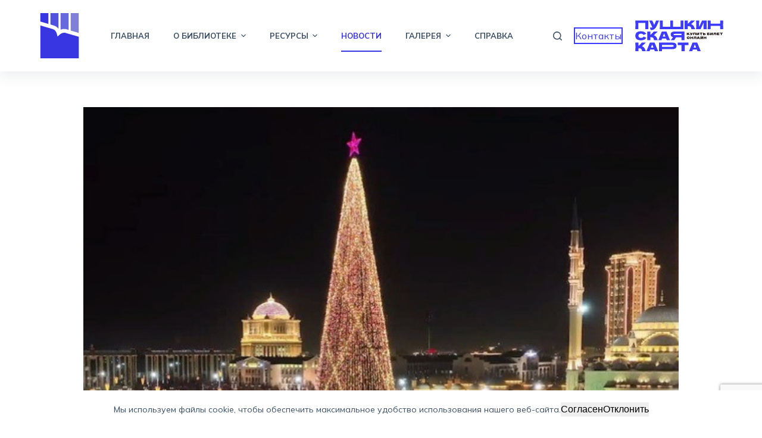

--- FILE ---
content_type: text/html; charset=UTF-8
request_url: https://chechenlibrary.ru/2023/12/26/poznavatelnyj-chas-tradiczii-vstrechi-novogo-goda-u-chechenczev/
body_size: 28830
content:
<!doctype html>
<html lang="ru-RU">
<head>
	<script async src="https://culturaltracking.ru/static/js/spxl.js?pixelId=29861" data-pixel-id="29861"></script>
		<meta charset="UTF-8">
	<meta name="viewport" content="width=device-width, initial-scale=1, maximum-scale=5, viewport-fit=cover">
	<link rel="profile" href="https://gmpg.org/xfn/11">

	<title>Познавательный час «Традиции встречи Нового года у чеченцев» &#8211; ГБУ «Национальная библиотека Чеченской Республики им. А.А. Айдамирова»</title>
<meta name='robots' content='max-image-preview:large' />
<link rel='dns-prefetch' href='//use.fontawesome.com' />
<link rel='dns-prefetch' href='//fonts.googleapis.com' />
<link rel="alternate" type="application/rss+xml" title="ГБУ «Национальная библиотека Чеченской Республики им. А.А. Айдамирова» &raquo; Лента" href="https://chechenlibrary.ru/feed/" />
<link rel="alternate" type="application/rss+xml" title="ГБУ «Национальная библиотека Чеченской Республики им. А.А. Айдамирова» &raquo; Лента комментариев" href="https://chechenlibrary.ru/comments/feed/" />
<link rel="alternate" type="application/rss+xml" title="ГБУ «Национальная библиотека Чеченской Республики им. А.А. Айдамирова» &raquo; Лента комментариев к &laquo;Познавательный час «Традиции встречи Нового года у чеченцев»&raquo;" href="https://chechenlibrary.ru/2023/12/26/poznavatelnyj-chas-tradiczii-vstrechi-novogo-goda-u-chechenczev/feed/" />
<link rel='stylesheet' id='blocksy-dynamic-global-css' href='https://chechenlibrary.ru/wp-content/uploads/blocksy/css/global.css?ver=66144' media='all' />
<link rel='stylesheet' id='simple-lightbox-css-css' href='https://chechenlibrary.ru/wp-content/plugins/portfolio-elementor/elementor/../vendor/simplelightbox/dist/simplelightbox.min.css?ver=6.2' media='all' />
<link rel='stylesheet' id='elpt-portfolio-css-css' href='https://chechenlibrary.ru/wp-content/plugins/portfolio-elementor/elementor/../css/powerfolio_css.css?ver=6.2' media='all' />
<link rel='stylesheet' id='pwrgrids-css-css' href='https://chechenlibrary.ru/wp-content/plugins/portfolio-elementor/modules/post-grid-module/includes/../css/pwrgrids_css.css?ver=6.2' media='all' />
<link rel='stylesheet' id='font-awesome-free-css' href='https://use.fontawesome.com/releases/v5.5.0/css/all.css?ver=6.2' media='all' />
<link rel='stylesheet' id='wp-block-library-css' href='https://chechenlibrary.ru/wp-includes/css/dist/block-library/style.min.css?ver=6.2' media='all' />
<style id='depicter-slider-style-inline-css'>
/*!***************************************************************************************************************************************************************************************************************************************!*\
  !*** css ./node_modules/css-loader/dist/cjs.js??ruleSet[1].rules[3].use[1]!./node_modules/postcss-loader/dist/cjs.js??ruleSet[1].rules[3].use[2]!./node_modules/sass-loader/dist/cjs.js??ruleSet[1].rules[3].use[3]!./src/style.scss ***!
  \***************************************************************************************************************************************************************************************************************************************/
/**
 * The following styles get applied both on the front of your site
 * and in the editor.
 *
 * Replace them with your own styles or remove the file completely.
 */
.wp-block-create-block-depicter {
  background-color: #21759b;
  color: #fff;
  padding: 2px;
}

/*# sourceMappingURL=style-index.css.map*/
</style>
<link rel='stylesheet' id='embedpress_blocks-cgb-style-css-css' href='https://chechenlibrary.ru/wp-content/plugins/embedpress/Gutenberg/dist/blocks.style.build.css?ver=1683578147' media='all' />
<link rel='stylesheet' id='lordicon-element-css-css' href='https://chechenlibrary.ru/wp-content/plugins/lordicon-interactive-icons/dist/element.css?ver=2.0.0' media='all' />
<style id='global-styles-inline-css'>
body{--wp--preset--color--black: #000000;--wp--preset--color--cyan-bluish-gray: #abb8c3;--wp--preset--color--white: #ffffff;--wp--preset--color--pale-pink: #f78da7;--wp--preset--color--vivid-red: #cf2e2e;--wp--preset--color--luminous-vivid-orange: #ff6900;--wp--preset--color--luminous-vivid-amber: #fcb900;--wp--preset--color--light-green-cyan: #7bdcb5;--wp--preset--color--vivid-green-cyan: #00d084;--wp--preset--color--pale-cyan-blue: #8ed1fc;--wp--preset--color--vivid-cyan-blue: #0693e3;--wp--preset--color--vivid-purple: #9b51e0;--wp--preset--color--palette-color-1: var(--paletteColor1, #3d3bff);--wp--preset--color--palette-color-2: var(--paletteColor2, #3835e2);--wp--preset--color--palette-color-3: var(--paletteColor3, #3A4F66);--wp--preset--color--palette-color-4: var(--paletteColor4, #192a3d);--wp--preset--color--palette-color-5: var(--paletteColor5, #e1e8ed);--wp--preset--color--palette-color-6: var(--paletteColor6, #f2f5f7);--wp--preset--color--palette-color-7: var(--paletteColor7, #FAFBFC);--wp--preset--color--palette-color-8: var(--paletteColor8, #ffffff);--wp--preset--gradient--vivid-cyan-blue-to-vivid-purple: linear-gradient(135deg,rgba(6,147,227,1) 0%,rgb(155,81,224) 100%);--wp--preset--gradient--light-green-cyan-to-vivid-green-cyan: linear-gradient(135deg,rgb(122,220,180) 0%,rgb(0,208,130) 100%);--wp--preset--gradient--luminous-vivid-amber-to-luminous-vivid-orange: linear-gradient(135deg,rgba(252,185,0,1) 0%,rgba(255,105,0,1) 100%);--wp--preset--gradient--luminous-vivid-orange-to-vivid-red: linear-gradient(135deg,rgba(255,105,0,1) 0%,rgb(207,46,46) 100%);--wp--preset--gradient--very-light-gray-to-cyan-bluish-gray: linear-gradient(135deg,rgb(238,238,238) 0%,rgb(169,184,195) 100%);--wp--preset--gradient--cool-to-warm-spectrum: linear-gradient(135deg,rgb(74,234,220) 0%,rgb(151,120,209) 20%,rgb(207,42,186) 40%,rgb(238,44,130) 60%,rgb(251,105,98) 80%,rgb(254,248,76) 100%);--wp--preset--gradient--blush-light-purple: linear-gradient(135deg,rgb(255,206,236) 0%,rgb(152,150,240) 100%);--wp--preset--gradient--blush-bordeaux: linear-gradient(135deg,rgb(254,205,165) 0%,rgb(254,45,45) 50%,rgb(107,0,62) 100%);--wp--preset--gradient--luminous-dusk: linear-gradient(135deg,rgb(255,203,112) 0%,rgb(199,81,192) 50%,rgb(65,88,208) 100%);--wp--preset--gradient--pale-ocean: linear-gradient(135deg,rgb(255,245,203) 0%,rgb(182,227,212) 50%,rgb(51,167,181) 100%);--wp--preset--gradient--electric-grass: linear-gradient(135deg,rgb(202,248,128) 0%,rgb(113,206,126) 100%);--wp--preset--gradient--midnight: linear-gradient(135deg,rgb(2,3,129) 0%,rgb(40,116,252) 100%);--wp--preset--gradient--juicy-peach: linear-gradient(to right, #ffecd2 0%, #fcb69f 100%);--wp--preset--gradient--young-passion: linear-gradient(to right, #ff8177 0%, #ff867a 0%, #ff8c7f 21%, #f99185 52%, #cf556c 78%, #b12a5b 100%);--wp--preset--gradient--true-sunset: linear-gradient(to right, #fa709a 0%, #fee140 100%);--wp--preset--gradient--morpheus-den: linear-gradient(to top, #30cfd0 0%, #330867 100%);--wp--preset--gradient--plum-plate: linear-gradient(135deg, #667eea 0%, #764ba2 100%);--wp--preset--gradient--aqua-splash: linear-gradient(15deg, #13547a 0%, #80d0c7 100%);--wp--preset--gradient--love-kiss: linear-gradient(to top, #ff0844 0%, #ffb199 100%);--wp--preset--gradient--new-retrowave: linear-gradient(to top, #3b41c5 0%, #a981bb 49%, #ffc8a9 100%);--wp--preset--gradient--plum-bath: linear-gradient(to top, #cc208e 0%, #6713d2 100%);--wp--preset--gradient--high-flight: linear-gradient(to right, #0acffe 0%, #495aff 100%);--wp--preset--gradient--teen-party: linear-gradient(-225deg, #FF057C 0%, #8D0B93 50%, #321575 100%);--wp--preset--gradient--fabled-sunset: linear-gradient(-225deg, #231557 0%, #44107A 29%, #FF1361 67%, #FFF800 100%);--wp--preset--gradient--arielle-smile: radial-gradient(circle 248px at center, #16d9e3 0%, #30c7ec 47%, #46aef7 100%);--wp--preset--gradient--itmeo-branding: linear-gradient(180deg, #2af598 0%, #009efd 100%);--wp--preset--gradient--deep-blue: linear-gradient(to right, #6a11cb 0%, #2575fc 100%);--wp--preset--gradient--strong-bliss: linear-gradient(to right, #f78ca0 0%, #f9748f 19%, #fd868c 60%, #fe9a8b 100%);--wp--preset--gradient--sweet-period: linear-gradient(to top, #3f51b1 0%, #5a55ae 13%, #7b5fac 25%, #8f6aae 38%, #a86aa4 50%, #cc6b8e 62%, #f18271 75%, #f3a469 87%, #f7c978 100%);--wp--preset--gradient--purple-division: linear-gradient(to top, #7028e4 0%, #e5b2ca 100%);--wp--preset--gradient--cold-evening: linear-gradient(to top, #0c3483 0%, #a2b6df 100%, #6b8cce 100%, #a2b6df 100%);--wp--preset--gradient--mountain-rock: linear-gradient(to right, #868f96 0%, #596164 100%);--wp--preset--gradient--desert-hump: linear-gradient(to top, #c79081 0%, #dfa579 100%);--wp--preset--gradient--ethernal-constance: linear-gradient(to top, #09203f 0%, #537895 100%);--wp--preset--gradient--happy-memories: linear-gradient(-60deg, #ff5858 0%, #f09819 100%);--wp--preset--gradient--grown-early: linear-gradient(to top, #0ba360 0%, #3cba92 100%);--wp--preset--gradient--morning-salad: linear-gradient(-225deg, #B7F8DB 0%, #50A7C2 100%);--wp--preset--gradient--night-call: linear-gradient(-225deg, #AC32E4 0%, #7918F2 48%, #4801FF 100%);--wp--preset--gradient--mind-crawl: linear-gradient(-225deg, #473B7B 0%, #3584A7 51%, #30D2BE 100%);--wp--preset--gradient--angel-care: linear-gradient(-225deg, #FFE29F 0%, #FFA99F 48%, #FF719A 100%);--wp--preset--gradient--juicy-cake: linear-gradient(to top, #e14fad 0%, #f9d423 100%);--wp--preset--gradient--rich-metal: linear-gradient(to right, #d7d2cc 0%, #304352 100%);--wp--preset--gradient--mole-hall: linear-gradient(-20deg, #616161 0%, #9bc5c3 100%);--wp--preset--gradient--cloudy-knoxville: linear-gradient(120deg, #fdfbfb 0%, #ebedee 100%);--wp--preset--gradient--soft-grass: linear-gradient(to top, #c1dfc4 0%, #deecdd 100%);--wp--preset--gradient--saint-petersburg: linear-gradient(135deg, #f5f7fa 0%, #c3cfe2 100%);--wp--preset--gradient--everlasting-sky: linear-gradient(135deg, #fdfcfb 0%, #e2d1c3 100%);--wp--preset--gradient--kind-steel: linear-gradient(-20deg, #e9defa 0%, #fbfcdb 100%);--wp--preset--gradient--over-sun: linear-gradient(60deg, #abecd6 0%, #fbed96 100%);--wp--preset--gradient--premium-white: linear-gradient(to top, #d5d4d0 0%, #d5d4d0 1%, #eeeeec 31%, #efeeec 75%, #e9e9e7 100%);--wp--preset--gradient--clean-mirror: linear-gradient(45deg, #93a5cf 0%, #e4efe9 100%);--wp--preset--gradient--wild-apple: linear-gradient(to top, #d299c2 0%, #fef9d7 100%);--wp--preset--gradient--snow-again: linear-gradient(to top, #e6e9f0 0%, #eef1f5 100%);--wp--preset--gradient--confident-cloud: linear-gradient(to top, #dad4ec 0%, #dad4ec 1%, #f3e7e9 100%);--wp--preset--gradient--glass-water: linear-gradient(to top, #dfe9f3 0%, white 100%);--wp--preset--gradient--perfect-white: linear-gradient(-225deg, #E3FDF5 0%, #FFE6FA 100%);--wp--preset--duotone--dark-grayscale: url('#wp-duotone-dark-grayscale');--wp--preset--duotone--grayscale: url('#wp-duotone-grayscale');--wp--preset--duotone--purple-yellow: url('#wp-duotone-purple-yellow');--wp--preset--duotone--blue-red: url('#wp-duotone-blue-red');--wp--preset--duotone--midnight: url('#wp-duotone-midnight');--wp--preset--duotone--magenta-yellow: url('#wp-duotone-magenta-yellow');--wp--preset--duotone--purple-green: url('#wp-duotone-purple-green');--wp--preset--duotone--blue-orange: url('#wp-duotone-blue-orange');--wp--preset--font-size--small: 13px;--wp--preset--font-size--medium: 20px;--wp--preset--font-size--large: 36px;--wp--preset--font-size--x-large: 42px;--wp--preset--spacing--20: 0.44rem;--wp--preset--spacing--30: 0.67rem;--wp--preset--spacing--40: 1rem;--wp--preset--spacing--50: 1.5rem;--wp--preset--spacing--60: 2.25rem;--wp--preset--spacing--70: 3.38rem;--wp--preset--spacing--80: 5.06rem;--wp--preset--shadow--natural: 6px 6px 9px rgba(0, 0, 0, 0.2);--wp--preset--shadow--deep: 12px 12px 50px rgba(0, 0, 0, 0.4);--wp--preset--shadow--sharp: 6px 6px 0px rgba(0, 0, 0, 0.2);--wp--preset--shadow--outlined: 6px 6px 0px -3px rgba(255, 255, 255, 1), 6px 6px rgba(0, 0, 0, 1);--wp--preset--shadow--crisp: 6px 6px 0px rgba(0, 0, 0, 1);}body { margin: 0;--wp--style--global--content-size: var(--block-max-width);--wp--style--global--wide-size: var(--block-wide-max-width); }.wp-site-blocks > .alignleft { float: left; margin-right: 2em; }.wp-site-blocks > .alignright { float: right; margin-left: 2em; }.wp-site-blocks > .aligncenter { justify-content: center; margin-left: auto; margin-right: auto; }.wp-site-blocks > * { margin-block-start: 0; margin-block-end: 0; }.wp-site-blocks > * + * { margin-block-start: var(--content-spacing); }body { --wp--style--block-gap: var(--content-spacing); }body .is-layout-flow > *{margin-block-start: 0;margin-block-end: 0;}body .is-layout-flow > * + *{margin-block-start: var(--content-spacing);margin-block-end: 0;}body .is-layout-constrained > *{margin-block-start: 0;margin-block-end: 0;}body .is-layout-constrained > * + *{margin-block-start: var(--content-spacing);margin-block-end: 0;}body .is-layout-flex{gap: var(--content-spacing);}body .is-layout-flow > .alignleft{float: left;margin-inline-start: 0;margin-inline-end: 2em;}body .is-layout-flow > .alignright{float: right;margin-inline-start: 2em;margin-inline-end: 0;}body .is-layout-flow > .aligncenter{margin-left: auto !important;margin-right: auto !important;}body .is-layout-constrained > .alignleft{float: left;margin-inline-start: 0;margin-inline-end: 2em;}body .is-layout-constrained > .alignright{float: right;margin-inline-start: 2em;margin-inline-end: 0;}body .is-layout-constrained > .aligncenter{margin-left: auto !important;margin-right: auto !important;}body .is-layout-constrained > :where(:not(.alignleft):not(.alignright):not(.alignfull)){max-width: var(--wp--style--global--content-size);margin-left: auto !important;margin-right: auto !important;}body .is-layout-constrained > .alignwide{max-width: var(--wp--style--global--wide-size);}body .is-layout-flex{display: flex;}body .is-layout-flex{flex-wrap: wrap;align-items: center;}body .is-layout-flex > *{margin: 0;}body{padding-top: 0px;padding-right: 0px;padding-bottom: 0px;padding-left: 0px;}.has-black-color{color: var(--wp--preset--color--black) !important;}.has-cyan-bluish-gray-color{color: var(--wp--preset--color--cyan-bluish-gray) !important;}.has-white-color{color: var(--wp--preset--color--white) !important;}.has-pale-pink-color{color: var(--wp--preset--color--pale-pink) !important;}.has-vivid-red-color{color: var(--wp--preset--color--vivid-red) !important;}.has-luminous-vivid-orange-color{color: var(--wp--preset--color--luminous-vivid-orange) !important;}.has-luminous-vivid-amber-color{color: var(--wp--preset--color--luminous-vivid-amber) !important;}.has-light-green-cyan-color{color: var(--wp--preset--color--light-green-cyan) !important;}.has-vivid-green-cyan-color{color: var(--wp--preset--color--vivid-green-cyan) !important;}.has-pale-cyan-blue-color{color: var(--wp--preset--color--pale-cyan-blue) !important;}.has-vivid-cyan-blue-color{color: var(--wp--preset--color--vivid-cyan-blue) !important;}.has-vivid-purple-color{color: var(--wp--preset--color--vivid-purple) !important;}.has-palette-color-1-color{color: var(--wp--preset--color--palette-color-1) !important;}.has-palette-color-2-color{color: var(--wp--preset--color--palette-color-2) !important;}.has-palette-color-3-color{color: var(--wp--preset--color--palette-color-3) !important;}.has-palette-color-4-color{color: var(--wp--preset--color--palette-color-4) !important;}.has-palette-color-5-color{color: var(--wp--preset--color--palette-color-5) !important;}.has-palette-color-6-color{color: var(--wp--preset--color--palette-color-6) !important;}.has-palette-color-7-color{color: var(--wp--preset--color--palette-color-7) !important;}.has-palette-color-8-color{color: var(--wp--preset--color--palette-color-8) !important;}.has-black-background-color{background-color: var(--wp--preset--color--black) !important;}.has-cyan-bluish-gray-background-color{background-color: var(--wp--preset--color--cyan-bluish-gray) !important;}.has-white-background-color{background-color: var(--wp--preset--color--white) !important;}.has-pale-pink-background-color{background-color: var(--wp--preset--color--pale-pink) !important;}.has-vivid-red-background-color{background-color: var(--wp--preset--color--vivid-red) !important;}.has-luminous-vivid-orange-background-color{background-color: var(--wp--preset--color--luminous-vivid-orange) !important;}.has-luminous-vivid-amber-background-color{background-color: var(--wp--preset--color--luminous-vivid-amber) !important;}.has-light-green-cyan-background-color{background-color: var(--wp--preset--color--light-green-cyan) !important;}.has-vivid-green-cyan-background-color{background-color: var(--wp--preset--color--vivid-green-cyan) !important;}.has-pale-cyan-blue-background-color{background-color: var(--wp--preset--color--pale-cyan-blue) !important;}.has-vivid-cyan-blue-background-color{background-color: var(--wp--preset--color--vivid-cyan-blue) !important;}.has-vivid-purple-background-color{background-color: var(--wp--preset--color--vivid-purple) !important;}.has-palette-color-1-background-color{background-color: var(--wp--preset--color--palette-color-1) !important;}.has-palette-color-2-background-color{background-color: var(--wp--preset--color--palette-color-2) !important;}.has-palette-color-3-background-color{background-color: var(--wp--preset--color--palette-color-3) !important;}.has-palette-color-4-background-color{background-color: var(--wp--preset--color--palette-color-4) !important;}.has-palette-color-5-background-color{background-color: var(--wp--preset--color--palette-color-5) !important;}.has-palette-color-6-background-color{background-color: var(--wp--preset--color--palette-color-6) !important;}.has-palette-color-7-background-color{background-color: var(--wp--preset--color--palette-color-7) !important;}.has-palette-color-8-background-color{background-color: var(--wp--preset--color--palette-color-8) !important;}.has-black-border-color{border-color: var(--wp--preset--color--black) !important;}.has-cyan-bluish-gray-border-color{border-color: var(--wp--preset--color--cyan-bluish-gray) !important;}.has-white-border-color{border-color: var(--wp--preset--color--white) !important;}.has-pale-pink-border-color{border-color: var(--wp--preset--color--pale-pink) !important;}.has-vivid-red-border-color{border-color: var(--wp--preset--color--vivid-red) !important;}.has-luminous-vivid-orange-border-color{border-color: var(--wp--preset--color--luminous-vivid-orange) !important;}.has-luminous-vivid-amber-border-color{border-color: var(--wp--preset--color--luminous-vivid-amber) !important;}.has-light-green-cyan-border-color{border-color: var(--wp--preset--color--light-green-cyan) !important;}.has-vivid-green-cyan-border-color{border-color: var(--wp--preset--color--vivid-green-cyan) !important;}.has-pale-cyan-blue-border-color{border-color: var(--wp--preset--color--pale-cyan-blue) !important;}.has-vivid-cyan-blue-border-color{border-color: var(--wp--preset--color--vivid-cyan-blue) !important;}.has-vivid-purple-border-color{border-color: var(--wp--preset--color--vivid-purple) !important;}.has-palette-color-1-border-color{border-color: var(--wp--preset--color--palette-color-1) !important;}.has-palette-color-2-border-color{border-color: var(--wp--preset--color--palette-color-2) !important;}.has-palette-color-3-border-color{border-color: var(--wp--preset--color--palette-color-3) !important;}.has-palette-color-4-border-color{border-color: var(--wp--preset--color--palette-color-4) !important;}.has-palette-color-5-border-color{border-color: var(--wp--preset--color--palette-color-5) !important;}.has-palette-color-6-border-color{border-color: var(--wp--preset--color--palette-color-6) !important;}.has-palette-color-7-border-color{border-color: var(--wp--preset--color--palette-color-7) !important;}.has-palette-color-8-border-color{border-color: var(--wp--preset--color--palette-color-8) !important;}.has-vivid-cyan-blue-to-vivid-purple-gradient-background{background: var(--wp--preset--gradient--vivid-cyan-blue-to-vivid-purple) !important;}.has-light-green-cyan-to-vivid-green-cyan-gradient-background{background: var(--wp--preset--gradient--light-green-cyan-to-vivid-green-cyan) !important;}.has-luminous-vivid-amber-to-luminous-vivid-orange-gradient-background{background: var(--wp--preset--gradient--luminous-vivid-amber-to-luminous-vivid-orange) !important;}.has-luminous-vivid-orange-to-vivid-red-gradient-background{background: var(--wp--preset--gradient--luminous-vivid-orange-to-vivid-red) !important;}.has-very-light-gray-to-cyan-bluish-gray-gradient-background{background: var(--wp--preset--gradient--very-light-gray-to-cyan-bluish-gray) !important;}.has-cool-to-warm-spectrum-gradient-background{background: var(--wp--preset--gradient--cool-to-warm-spectrum) !important;}.has-blush-light-purple-gradient-background{background: var(--wp--preset--gradient--blush-light-purple) !important;}.has-blush-bordeaux-gradient-background{background: var(--wp--preset--gradient--blush-bordeaux) !important;}.has-luminous-dusk-gradient-background{background: var(--wp--preset--gradient--luminous-dusk) !important;}.has-pale-ocean-gradient-background{background: var(--wp--preset--gradient--pale-ocean) !important;}.has-electric-grass-gradient-background{background: var(--wp--preset--gradient--electric-grass) !important;}.has-midnight-gradient-background{background: var(--wp--preset--gradient--midnight) !important;}.has-juicy-peach-gradient-background{background: var(--wp--preset--gradient--juicy-peach) !important;}.has-young-passion-gradient-background{background: var(--wp--preset--gradient--young-passion) !important;}.has-true-sunset-gradient-background{background: var(--wp--preset--gradient--true-sunset) !important;}.has-morpheus-den-gradient-background{background: var(--wp--preset--gradient--morpheus-den) !important;}.has-plum-plate-gradient-background{background: var(--wp--preset--gradient--plum-plate) !important;}.has-aqua-splash-gradient-background{background: var(--wp--preset--gradient--aqua-splash) !important;}.has-love-kiss-gradient-background{background: var(--wp--preset--gradient--love-kiss) !important;}.has-new-retrowave-gradient-background{background: var(--wp--preset--gradient--new-retrowave) !important;}.has-plum-bath-gradient-background{background: var(--wp--preset--gradient--plum-bath) !important;}.has-high-flight-gradient-background{background: var(--wp--preset--gradient--high-flight) !important;}.has-teen-party-gradient-background{background: var(--wp--preset--gradient--teen-party) !important;}.has-fabled-sunset-gradient-background{background: var(--wp--preset--gradient--fabled-sunset) !important;}.has-arielle-smile-gradient-background{background: var(--wp--preset--gradient--arielle-smile) !important;}.has-itmeo-branding-gradient-background{background: var(--wp--preset--gradient--itmeo-branding) !important;}.has-deep-blue-gradient-background{background: var(--wp--preset--gradient--deep-blue) !important;}.has-strong-bliss-gradient-background{background: var(--wp--preset--gradient--strong-bliss) !important;}.has-sweet-period-gradient-background{background: var(--wp--preset--gradient--sweet-period) !important;}.has-purple-division-gradient-background{background: var(--wp--preset--gradient--purple-division) !important;}.has-cold-evening-gradient-background{background: var(--wp--preset--gradient--cold-evening) !important;}.has-mountain-rock-gradient-background{background: var(--wp--preset--gradient--mountain-rock) !important;}.has-desert-hump-gradient-background{background: var(--wp--preset--gradient--desert-hump) !important;}.has-ethernal-constance-gradient-background{background: var(--wp--preset--gradient--ethernal-constance) !important;}.has-happy-memories-gradient-background{background: var(--wp--preset--gradient--happy-memories) !important;}.has-grown-early-gradient-background{background: var(--wp--preset--gradient--grown-early) !important;}.has-morning-salad-gradient-background{background: var(--wp--preset--gradient--morning-salad) !important;}.has-night-call-gradient-background{background: var(--wp--preset--gradient--night-call) !important;}.has-mind-crawl-gradient-background{background: var(--wp--preset--gradient--mind-crawl) !important;}.has-angel-care-gradient-background{background: var(--wp--preset--gradient--angel-care) !important;}.has-juicy-cake-gradient-background{background: var(--wp--preset--gradient--juicy-cake) !important;}.has-rich-metal-gradient-background{background: var(--wp--preset--gradient--rich-metal) !important;}.has-mole-hall-gradient-background{background: var(--wp--preset--gradient--mole-hall) !important;}.has-cloudy-knoxville-gradient-background{background: var(--wp--preset--gradient--cloudy-knoxville) !important;}.has-soft-grass-gradient-background{background: var(--wp--preset--gradient--soft-grass) !important;}.has-saint-petersburg-gradient-background{background: var(--wp--preset--gradient--saint-petersburg) !important;}.has-everlasting-sky-gradient-background{background: var(--wp--preset--gradient--everlasting-sky) !important;}.has-kind-steel-gradient-background{background: var(--wp--preset--gradient--kind-steel) !important;}.has-over-sun-gradient-background{background: var(--wp--preset--gradient--over-sun) !important;}.has-premium-white-gradient-background{background: var(--wp--preset--gradient--premium-white) !important;}.has-clean-mirror-gradient-background{background: var(--wp--preset--gradient--clean-mirror) !important;}.has-wild-apple-gradient-background{background: var(--wp--preset--gradient--wild-apple) !important;}.has-snow-again-gradient-background{background: var(--wp--preset--gradient--snow-again) !important;}.has-confident-cloud-gradient-background{background: var(--wp--preset--gradient--confident-cloud) !important;}.has-glass-water-gradient-background{background: var(--wp--preset--gradient--glass-water) !important;}.has-perfect-white-gradient-background{background: var(--wp--preset--gradient--perfect-white) !important;}.has-small-font-size{font-size: var(--wp--preset--font-size--small) !important;}.has-medium-font-size{font-size: var(--wp--preset--font-size--medium) !important;}.has-large-font-size{font-size: var(--wp--preset--font-size--large) !important;}.has-x-large-font-size{font-size: var(--wp--preset--font-size--x-large) !important;}
.wp-block-navigation a:where(:not(.wp-element-button)){color: inherit;}
.wp-block-pullquote{font-size: 1.5em;line-height: 1.6;}
</style>
<link rel='stylesheet' id='mpfe_front_style-css' href='https://chechenlibrary.ru/wp-content/plugins/music-player-for-elementor/css/mpfe-front-style.css?ver=2.4.6' media='all' />
<link rel='stylesheet' id='font-awesome-5.15.1-css' href='https://chechenlibrary.ru/wp-content/plugins/music-player-for-elementor/assets/fontawesome-free-5.15.1/css/all.min.css?ver=5.15.1' media='all' />
<link rel='stylesheet' id='three-preview-css' href='https://chechenlibrary.ru/wp-content/plugins/3r-elementor-timeline-widget/assets/css/style.css?ver=6.2' media='all' />
<link rel='stylesheet' id='eae-css-css' href='https://chechenlibrary.ru/wp-content/plugins/addon-elements-for-elementor-page-builder/assets/css/eae.min.css?ver=1.12.2' media='all' />
<link rel='stylesheet' id='font-awesome-4-shim-css' href='https://chechenlibrary.ru/wp-content/plugins/elementor/assets/lib/font-awesome/css/v4-shims.min.css?ver=1.0' media='all' />
<link rel='stylesheet' id='font-awesome-5-all-css' href='https://chechenlibrary.ru/wp-content/plugins/elementor/assets/lib/font-awesome/css/all.min.css?ver=1.0' media='all' />
<link rel='stylesheet' id='vegas-css-css' href='https://chechenlibrary.ru/wp-content/plugins/addon-elements-for-elementor-page-builder/assets/lib/vegas/vegas.min.css?ver=2.4.0' media='all' />
<link rel='stylesheet' id='depicter-front-pre-css' href='https://chechenlibrary.ru/wp-content/plugins/depicter/resources/styles/player/depicter-pre.css?ver=1683651850' media='all' />
<link rel="preload" as="style" onload="this.rel='stylesheet';this.onload=null" id='depicter--front-common-css' href='https://chechenlibrary.ru/wp-content/plugins/depicter/resources/styles/player/depicter.css?ver=1683651850' media='all' />
<link rel='stylesheet' id='embedpress-css' href='https://chechenlibrary.ru/wp-content/plugins/embedpress/assets/css/embedpress.css?ver=6.2' media='all' />
<link rel='stylesheet' id='dashicons-css' href='https://chechenlibrary.ru/wp-includes/css/dashicons.min.css?ver=6.2' media='all' />
<link rel='stylesheet' id='post-views-counter-frontend-css' href='https://chechenlibrary.ru/wp-content/plugins/post-views-counter/css/frontend.min.css?ver=1.3.13' media='all' />
<link rel='stylesheet' id='table-addons-for-elementor-css' href='https://chechenlibrary.ru/wp-content/plugins/table-addons-for-elementor/public/css/table-addons-for-elementor-public.css?ver=1.4.0' media='all' />
<link rel='stylesheet' id='exad-slick-css' href='https://chechenlibrary.ru/wp-content/plugins/exclusive-addons-for-elementor/assets/vendor/css/slick.min.css?ver=6.2' media='all' />
<link rel='stylesheet' id='exad-slick-theme-css' href='https://chechenlibrary.ru/wp-content/plugins/exclusive-addons-for-elementor/assets/vendor/css/slick-theme.min.css?ver=6.2' media='all' />
<link rel='stylesheet' id='exad-image-hover-css' href='https://chechenlibrary.ru/wp-content/plugins/exclusive-addons-for-elementor/assets/vendor/css/imagehover.css?ver=6.2' media='all' />
<link rel='stylesheet' id='exad-main-style-css' href='https://chechenlibrary.ru/wp-content/plugins/exclusive-addons-for-elementor/assets/css/exad-styles.min.css?ver=6.2' media='all' />
<link rel='stylesheet' id='elementor-icons-css' href='https://chechenlibrary.ru/wp-content/plugins/elementor/assets/lib/eicons/css/elementor-icons.min.css?ver=5.20.0' media='all' />
<link rel='stylesheet' id='elementor-frontend-css' href='https://chechenlibrary.ru/wp-content/plugins/elementor/assets/css/frontend-lite.min.css?ver=3.13.1' media='all' />
<link rel='stylesheet' id='swiper-css' href='https://chechenlibrary.ru/wp-content/plugins/elementor/assets/lib/swiper/css/swiper.min.css?ver=5.3.6' media='all' />
<link rel='stylesheet' id='elementor-post-1480-css' href='https://chechenlibrary.ru/wp-content/uploads/elementor/css/post-1480.css?ver=1712095041' media='all' />
<link rel='stylesheet' id='embedpress-elementor-css-css' href='https://chechenlibrary.ru/wp-content/plugins/embedpress/assets/css/embedpress-elementor.css?ver=3.7.1' media='all' />
<link rel='stylesheet' id='elementor-pro-css' href='https://chechenlibrary.ru/wp-content/plugins/elementor-pro/assets/css/frontend-lite.min.css?ver=3.12.0' media='all' />
<link rel='stylesheet' id='eihe-front-style-css' href='https://chechenlibrary.ru/wp-content/plugins/image-hover-effects-addon-for-elementor/assets/style.min.css?ver=1.3.7' media='all' />
<link rel='stylesheet' id='elementor-post-23850-css' href='https://chechenlibrary.ru/wp-content/uploads/elementor/css/post-23850.css?ver=1712118564' media='all' />
<link rel='stylesheet' id='ct-main-styles-css' href='https://chechenlibrary.ru/wp-content/themes/blocksy/static/bundle/main.min.css?ver=1.8.90' media='all' />
<link rel='stylesheet' id='blocksy-ext-widgets-styles-css' href='https://chechenlibrary.ru/wp-content/plugins/blocksy-companion/framework/extensions/widgets/static/bundle/main.min.css?ver=1.8.85' media='all' />
<link rel='stylesheet' id='blocksy-ext-cookies-consent-styles-css' href='https://chechenlibrary.ru/wp-content/plugins/blocksy-companion/framework/extensions/cookies-consent/static/bundle/main.min.css?ver=1.8.85' media='all' />
<link rel='stylesheet' id='blocksy-fonts-font-source-google-css' href='https://fonts.googleapis.com/css2?family=Mulish:wght@400;500;600;700;800;900&#038;display=swap' media='all' />
<link rel='stylesheet' id='ct-page-title-styles-css' href='https://chechenlibrary.ru/wp-content/themes/blocksy/static/bundle/page-title.min.css?ver=1.8.90' media='all' />
<link rel='stylesheet' id='ct-back-to-top-styles-css' href='https://chechenlibrary.ru/wp-content/themes/blocksy/static/bundle/back-to-top.min.css?ver=1.8.90' media='all' />
<link rel='stylesheet' id='ct-elementor-styles-css' href='https://chechenlibrary.ru/wp-content/themes/blocksy/static/bundle/elementor-frontend.min.css?ver=1.8.90' media='all' />
<link rel='stylesheet' id='ct-share-box-styles-css' href='https://chechenlibrary.ru/wp-content/themes/blocksy/static/bundle/share-box.min.css?ver=1.8.90' media='all' />
<link rel='stylesheet' id='ct-comments-styles-css' href='https://chechenlibrary.ru/wp-content/themes/blocksy/static/bundle/comments.min.css?ver=1.8.90' media='all' />
<link rel='stylesheet' id='ct-posts-nav-styles-css' href='https://chechenlibrary.ru/wp-content/themes/blocksy/static/bundle/posts-nav.min.css?ver=1.8.90' media='all' />
<link rel='stylesheet' id='ct-stackable-styles-css' href='https://chechenlibrary.ru/wp-content/themes/blocksy/static/bundle/stackable.min.css?ver=1.8.90' media='all' />
<link rel='stylesheet' id='ct-wpforms-styles-css' href='https://chechenlibrary.ru/wp-content/themes/blocksy/static/bundle/wpforms.min.css?ver=1.8.90' media='all' />
<style id='kadence-blocks-global-variables-inline-css'>
:root {--global-kb-font-size-sm:clamp(0.8rem, 0.73rem + 0.217vw, 0.9rem);--global-kb-font-size-md:clamp(1.1rem, 0.995rem + 0.326vw, 1.25rem);--global-kb-font-size-lg:clamp(1.75rem, 1.576rem + 0.543vw, 2rem);--global-kb-font-size-xl:clamp(2.25rem, 1.728rem + 1.63vw, 3rem);--global-kb-font-size-xxl:clamp(2.5rem, 1.456rem + 3.26vw, 4rem);--global-kb-font-size-xxxl:clamp(2.75rem, 0.489rem + 7.065vw, 6rem);}:root {--global-palette1: #3182CE;--global-palette2: #2B6CB0;--global-palette3: #1A202C;--global-palette4: #2D3748;--global-palette5: #4A5568;--global-palette6: #718096;--global-palette7: #EDF2F7;--global-palette8: #F7FAFC;--global-palette9: #ffffff;}
</style>
<link rel='stylesheet' id='bvi-styles-css' href='https://chechenlibrary.ru/wp-content/plugins/button-visually-impaired/assets/css/bvi.min.css?ver=2.3.0' media='all' />
<style id='bvi-styles-inline-css'>

			.bvi-widget,
			.bvi-shortcode a,
			.bvi-widget a, 
			.bvi-shortcode {
				color: #ffffff;
				background-color: #002aff;
			}
			.bvi-widget .bvi-svg-eye,
			.bvi-shortcode .bvi-svg-eye {
			    display: inline-block;
                overflow: visible;
                width: 1.125em;
                height: 1em;
                font-size: 2em;
                vertical-align: middle;
			}
			.bvi-widget,
			.bvi-shortcode {
			    -webkit-transition: background-color .2s ease-out;
			    transition: background-color .2s ease-out;
			    cursor: pointer;
			    border-radius: 2px;
			    display: inline-block;
			    padding: 5px 10px;
			    vertical-align: middle;
			    text-decoration: none;
			}
</style>
<link rel='stylesheet' id='google-fonts-1-css' href='https://fonts.googleapis.com/css?family=Roboto%3A100%2C100italic%2C200%2C200italic%2C300%2C300italic%2C400%2C400italic%2C500%2C500italic%2C600%2C600italic%2C700%2C700italic%2C800%2C800italic%2C900%2C900italic%7CRoboto+Slab%3A100%2C100italic%2C200%2C200italic%2C300%2C300italic%2C400%2C400italic%2C500%2C500italic%2C600%2C600italic%2C700%2C700italic%2C800%2C800italic%2C900%2C900italic&#038;display=auto&#038;subset=cyrillic&#038;ver=6.2' media='all' />
<link rel="preconnect" href="https://fonts.gstatic.com/" crossorigin><script src='https://chechenlibrary.ru/wp-includes/js/jquery/jquery.min.js?ver=3.6.3' id='jquery-core-js'></script>
<script src='https://chechenlibrary.ru/wp-includes/js/jquery/jquery-migrate.min.js?ver=3.4.0' id='jquery-migrate-js'></script>
<script src='https://chechenlibrary.ru/wp-content/plugins/lordicon-interactive-icons/dist/element.js?ver=2.0.0' id='lordicon-element-js-js'></script>
<link rel="https://api.w.org/" href="https://chechenlibrary.ru/wp-json/" /><link rel="alternate" type="application/json" href="https://chechenlibrary.ru/wp-json/wp/v2/posts/23850" /><link rel="EditURI" type="application/rsd+xml" title="RSD" href="https://chechenlibrary.ru/xmlrpc.php?rsd" />
<link rel="wlwmanifest" type="application/wlwmanifest+xml" href="https://chechenlibrary.ru/wp-includes/wlwmanifest.xml" />
<meta name="generator" content="WordPress 6.2" />
<link rel="canonical" href="https://chechenlibrary.ru/2023/12/26/poznavatelnyj-chas-tradiczii-vstrechi-novogo-goda-u-chechenczev/" />
<link rel='shortlink' href='https://chechenlibrary.ru/?p=23850' />
<link rel="alternate" type="application/json+oembed" href="https://chechenlibrary.ru/wp-json/oembed/1.0/embed?url=https%3A%2F%2Fchechenlibrary.ru%2F2023%2F12%2F26%2Fpoznavatelnyj-chas-tradiczii-vstrechi-novogo-goda-u-chechenczev%2F" />
<link rel="alternate" type="text/xml+oembed" href="https://chechenlibrary.ru/wp-json/oembed/1.0/embed?url=https%3A%2F%2Fchechenlibrary.ru%2F2023%2F12%2F26%2Fpoznavatelnyj-chas-tradiczii-vstrechi-novogo-goda-u-chechenczev%2F&#038;format=xml" />
<noscript><link rel='stylesheet' href='https://chechenlibrary.ru/wp-content/themes/blocksy/static/bundle/no-scripts.min.css' type='text/css'></noscript>
<meta name="generator" content="Elementor 3.13.1; features: e_dom_optimization, e_optimized_assets_loading, e_optimized_css_loading, a11y_improvements, additional_custom_breakpoints; settings: css_print_method-external, google_font-enabled, font_display-auto">
<link rel="icon" href="https://chechenlibrary.ru/wp-content/uploads/2024/03/favicon.svg" sizes="32x32" />
<link rel="icon" href="https://chechenlibrary.ru/wp-content/uploads/2024/03/favicon.svg" sizes="192x192" />
<link rel="apple-touch-icon" href="https://chechenlibrary.ru/wp-content/uploads/2024/03/favicon.svg" />
<meta name="msapplication-TileImage" content="https://chechenlibrary.ru/wp-content/uploads/2024/03/favicon.svg" />
		<style id="wp-custom-css">
			.wpforms-submit {
	font-size: 16px;
	text-transform: uppercase;
}

/* main icon boxes */
.ct-iconbox .elementor-icon,
.ct-iconbox .elementor-icon-box-title,
.ct-iconbox .elementor-icon-box-description,
.ct-iconbox:hover .elementor-button-text,
.ct-iconbox:hover .elementor-button-icon {
	transition: all 0.3s ease;
}
.ct-iconbox:hover .elementor-icon,
.ct-iconbox:hover .elementor-icon-box-title,
.ct-iconbox:hover .elementor-icon-box-description,
.ct-iconbox:hover .elementor-button-text,
.ct-iconbox:hover .elementor-button-icon  { 
	fill: var(--paletteColor8) !important;
	color: var(--paletteColor8) !important 
}		</style>
			</head>


<body class="post-template-default single single-post postid-23850 single-format-standard wp-custom-logo wp-embed-responsive stk--is-blocksy-theme exclusive-addons-elementor elementor-default elementor-kit-1480 elementor-page elementor-page-23850 ct-loading ct-elementor-default-template" data-link="type-1" data-prefix="single_blog_post" data-header="type-1:sticky" data-footer="type-1" itemscope="itemscope" itemtype="https://schema.org/Blog" >

<a class="skip-link show-on-focus" href="#main">
	Перейти к сути</a>

<svg xmlns="http://www.w3.org/2000/svg" viewBox="0 0 0 0" width="0" height="0" focusable="false" role="none" style="visibility: hidden; position: absolute; left: -9999px; overflow: hidden;" ><defs><filter id="wp-duotone-dark-grayscale"><feColorMatrix color-interpolation-filters="sRGB" type="matrix" values=" .299 .587 .114 0 0 .299 .587 .114 0 0 .299 .587 .114 0 0 .299 .587 .114 0 0 " /><feComponentTransfer color-interpolation-filters="sRGB" ><feFuncR type="table" tableValues="0 0.49803921568627" /><feFuncG type="table" tableValues="0 0.49803921568627" /><feFuncB type="table" tableValues="0 0.49803921568627" /><feFuncA type="table" tableValues="1 1" /></feComponentTransfer><feComposite in2="SourceGraphic" operator="in" /></filter></defs></svg><svg xmlns="http://www.w3.org/2000/svg" viewBox="0 0 0 0" width="0" height="0" focusable="false" role="none" style="visibility: hidden; position: absolute; left: -9999px; overflow: hidden;" ><defs><filter id="wp-duotone-grayscale"><feColorMatrix color-interpolation-filters="sRGB" type="matrix" values=" .299 .587 .114 0 0 .299 .587 .114 0 0 .299 .587 .114 0 0 .299 .587 .114 0 0 " /><feComponentTransfer color-interpolation-filters="sRGB" ><feFuncR type="table" tableValues="0 1" /><feFuncG type="table" tableValues="0 1" /><feFuncB type="table" tableValues="0 1" /><feFuncA type="table" tableValues="1 1" /></feComponentTransfer><feComposite in2="SourceGraphic" operator="in" /></filter></defs></svg><svg xmlns="http://www.w3.org/2000/svg" viewBox="0 0 0 0" width="0" height="0" focusable="false" role="none" style="visibility: hidden; position: absolute; left: -9999px; overflow: hidden;" ><defs><filter id="wp-duotone-purple-yellow"><feColorMatrix color-interpolation-filters="sRGB" type="matrix" values=" .299 .587 .114 0 0 .299 .587 .114 0 0 .299 .587 .114 0 0 .299 .587 .114 0 0 " /><feComponentTransfer color-interpolation-filters="sRGB" ><feFuncR type="table" tableValues="0.54901960784314 0.98823529411765" /><feFuncG type="table" tableValues="0 1" /><feFuncB type="table" tableValues="0.71764705882353 0.25490196078431" /><feFuncA type="table" tableValues="1 1" /></feComponentTransfer><feComposite in2="SourceGraphic" operator="in" /></filter></defs></svg><svg xmlns="http://www.w3.org/2000/svg" viewBox="0 0 0 0" width="0" height="0" focusable="false" role="none" style="visibility: hidden; position: absolute; left: -9999px; overflow: hidden;" ><defs><filter id="wp-duotone-blue-red"><feColorMatrix color-interpolation-filters="sRGB" type="matrix" values=" .299 .587 .114 0 0 .299 .587 .114 0 0 .299 .587 .114 0 0 .299 .587 .114 0 0 " /><feComponentTransfer color-interpolation-filters="sRGB" ><feFuncR type="table" tableValues="0 1" /><feFuncG type="table" tableValues="0 0.27843137254902" /><feFuncB type="table" tableValues="0.5921568627451 0.27843137254902" /><feFuncA type="table" tableValues="1 1" /></feComponentTransfer><feComposite in2="SourceGraphic" operator="in" /></filter></defs></svg><svg xmlns="http://www.w3.org/2000/svg" viewBox="0 0 0 0" width="0" height="0" focusable="false" role="none" style="visibility: hidden; position: absolute; left: -9999px; overflow: hidden;" ><defs><filter id="wp-duotone-midnight"><feColorMatrix color-interpolation-filters="sRGB" type="matrix" values=" .299 .587 .114 0 0 .299 .587 .114 0 0 .299 .587 .114 0 0 .299 .587 .114 0 0 " /><feComponentTransfer color-interpolation-filters="sRGB" ><feFuncR type="table" tableValues="0 0" /><feFuncG type="table" tableValues="0 0.64705882352941" /><feFuncB type="table" tableValues="0 1" /><feFuncA type="table" tableValues="1 1" /></feComponentTransfer><feComposite in2="SourceGraphic" operator="in" /></filter></defs></svg><svg xmlns="http://www.w3.org/2000/svg" viewBox="0 0 0 0" width="0" height="0" focusable="false" role="none" style="visibility: hidden; position: absolute; left: -9999px; overflow: hidden;" ><defs><filter id="wp-duotone-magenta-yellow"><feColorMatrix color-interpolation-filters="sRGB" type="matrix" values=" .299 .587 .114 0 0 .299 .587 .114 0 0 .299 .587 .114 0 0 .299 .587 .114 0 0 " /><feComponentTransfer color-interpolation-filters="sRGB" ><feFuncR type="table" tableValues="0.78039215686275 1" /><feFuncG type="table" tableValues="0 0.94901960784314" /><feFuncB type="table" tableValues="0.35294117647059 0.47058823529412" /><feFuncA type="table" tableValues="1 1" /></feComponentTransfer><feComposite in2="SourceGraphic" operator="in" /></filter></defs></svg><svg xmlns="http://www.w3.org/2000/svg" viewBox="0 0 0 0" width="0" height="0" focusable="false" role="none" style="visibility: hidden; position: absolute; left: -9999px; overflow: hidden;" ><defs><filter id="wp-duotone-purple-green"><feColorMatrix color-interpolation-filters="sRGB" type="matrix" values=" .299 .587 .114 0 0 .299 .587 .114 0 0 .299 .587 .114 0 0 .299 .587 .114 0 0 " /><feComponentTransfer color-interpolation-filters="sRGB" ><feFuncR type="table" tableValues="0.65098039215686 0.40392156862745" /><feFuncG type="table" tableValues="0 1" /><feFuncB type="table" tableValues="0.44705882352941 0.4" /><feFuncA type="table" tableValues="1 1" /></feComponentTransfer><feComposite in2="SourceGraphic" operator="in" /></filter></defs></svg><svg xmlns="http://www.w3.org/2000/svg" viewBox="0 0 0 0" width="0" height="0" focusable="false" role="none" style="visibility: hidden; position: absolute; left: -9999px; overflow: hidden;" ><defs><filter id="wp-duotone-blue-orange"><feColorMatrix color-interpolation-filters="sRGB" type="matrix" values=" .299 .587 .114 0 0 .299 .587 .114 0 0 .299 .587 .114 0 0 .299 .587 .114 0 0 " /><feComponentTransfer color-interpolation-filters="sRGB" ><feFuncR type="table" tableValues="0.098039215686275 1" /><feFuncG type="table" tableValues="0 0.66274509803922" /><feFuncB type="table" tableValues="0.84705882352941 0.41960784313725" /><feFuncA type="table" tableValues="1 1" /></feComponentTransfer><feComposite in2="SourceGraphic" operator="in" /></filter></defs></svg><div class="ct-drawer-canvas">
		<div id="search-modal" class="ct-panel" data-behaviour="modal">
			<div class="ct-panel-actions">
				<button class="ct-toggle-close" data-type="type-1" aria-label="Close search modal">
					<svg class="ct-icon" width="12" height="12" viewBox="0 0 15 15"><path d="M1 15a1 1 0 01-.71-.29 1 1 0 010-1.41l5.8-5.8-5.8-5.8A1 1 0 011.7.29l5.8 5.8 5.8-5.8a1 1 0 011.41 1.41l-5.8 5.8 5.8 5.8a1 1 0 01-1.41 1.41l-5.8-5.8-5.8 5.8A1 1 0 011 15z"/></svg>				</button>
			</div>

			<div class="ct-panel-content">
				

<form role="search" method="get" class="search-form" action="https://chechenlibrary.ru/" aria-haspopup="listbox" data-live-results="thumbs">

	<input type="search" class="modal-field" placeholder="Поиск" value="" name="s" autocomplete="off" title="Искать..." aria-label="Искать...">

	<button type="submit" class="search-submit" aria-label="Кнопка поиска">
		<svg class="ct-icon" aria-hidden="true" width="15" height="15" viewBox="0 0 15 15"><path d="M14.8,13.7L12,11c0.9-1.2,1.5-2.6,1.5-4.2c0-3.7-3-6.8-6.8-6.8S0,3,0,6.8s3,6.8,6.8,6.8c1.6,0,3.1-0.6,4.2-1.5l2.8,2.8c0.1,0.1,0.3,0.2,0.5,0.2s0.4-0.1,0.5-0.2C15.1,14.5,15.1,14,14.8,13.7z M1.5,6.8c0-2.9,2.4-5.2,5.2-5.2S12,3.9,12,6.8S9.6,12,6.8,12S1.5,9.6,1.5,6.8z"/></svg>
		<span data-loader="circles"><span></span><span></span><span></span></span>
	</button>

	
			<input type="hidden" name="ct_post_type" value="post:page:elemenfolio">
	
	
			<div class="screen-reader-text" aria-live="polite" role="status">
			Ничего не найдено		</div>
	
</form>


			</div>
		</div>

		<div id="offcanvas" class="ct-panel ct-header" data-behaviour="modal" >
		<div class="ct-panel-actions">
			<button class="ct-toggle-close" data-type="type-1" aria-label="Закрыть выезжающую панель">
				<svg class="ct-icon" width="12" height="12" viewBox="0 0 15 15"><path d="M1 15a1 1 0 01-.71-.29 1 1 0 010-1.41l5.8-5.8-5.8-5.8A1 1 0 011.7.29l5.8 5.8 5.8-5.8a1 1 0 011.41 1.41l-5.8 5.8 5.8 5.8a1 1 0 01-1.41 1.41l-5.8-5.8-5.8 5.8A1 1 0 011 15z"/></svg>
			</button>
		</div>
		<div class="ct-panel-content" data-device="desktop" ></div><div class="ct-panel-content" data-device="mobile" >
<a href="https://chechenlibrary.ru/" class="site-logo-container" data-id="offcanvas-logo" rel="home" itemprop="url" >
			<img width="51" height="56" src="https://chechenlibrary.ru/wp-content/uploads/2024/03/logo_chechenlibrary2.svg" class="attachment-full size-full" alt="ГБУ «Национальная библиотека Чеченской Республики им. А.А. Айдамирова»" />	</a>


<nav
	class="mobile-menu has-submenu"
	data-id="mobile-menu" data-interaction="click" data-toggle-type="type-1" 	aria-label="Меню вне холста">
	<ul id="menu-glavnoe-menyu-1" role="menubar"><li class="menu-item menu-item-type-post_type menu-item-object-page menu-item-home menu-item-1440" role="none"><a href="https://chechenlibrary.ru/" class="ct-menu-link" role="menuitem">Главная</a></li>
<li class="menu-item menu-item-type-custom menu-item-object-custom menu-item-has-children menu-item-4069" role="none"><span class="ct-sub-menu-parent"><a href="#" class="ct-menu-link" role="menuitem">О библиотеке</a><button class="ct-toggle-dropdown-mobile" aria-label="Раскрыть выпадающее меню" aria-haspopup="true" aria-expanded="false" role="menuitem" ><svg class="ct-icon toggle-icon-1" width="15" height="15" viewBox="0 0 15 15"><path d="M3.9,5.1l3.6,3.6l3.6-3.6l1.4,0.7l-5,5l-5-5L3.9,5.1z"/></svg></button></span>
<ul class="sub-menu" role="menu">
	<li class="menu-item menu-item-type-post_type menu-item-object-page menu-item-4072" role="none"><a href="https://chechenlibrary.ru/o-biblioteke/" class="ct-menu-link" role="menuitem">История библиотеки</a></li>
	<li class="menu-item menu-item-type-post_type menu-item-object-page menu-item-4247" role="none"><a href="https://chechenlibrary.ru/rukovodstvo/" class="ct-menu-link" role="menuitem">Руководство</a></li>
	<li class="menu-item menu-item-type-post_type menu-item-object-page menu-item-4148" role="none"><a href="https://chechenlibrary.ru/struktura/" class="ct-menu-link" role="menuitem">Структура библиотеки</a></li>
	<li class="menu-item menu-item-type-post_type menu-item-object-page menu-item-16016" role="none"><a href="https://chechenlibrary.ru/uslugi-biblioteki/" class="ct-menu-link" role="menuitem">Услуги библиотеки</a></li>
	<li class="menu-item menu-item-type-custom menu-item-object-custom menu-item-has-children menu-item-5847" role="none"><span class="ct-sub-menu-parent"><a href="#" class="ct-menu-link" role="menuitem">Документы</a><button class="ct-toggle-dropdown-mobile" aria-label="Раскрыть выпадающее меню" aria-haspopup="true" aria-expanded="false" role="menuitem" ><svg class="ct-icon toggle-icon-1" width="15" height="15" viewBox="0 0 15 15"><path d="M3.9,5.1l3.6,3.6l3.6-3.6l1.4,0.7l-5,5l-5-5L3.9,5.1z"/></svg></button></span>
	<ul class="sub-menu" role="menu">
		<li class="menu-item menu-item-type-post_type menu-item-object-page menu-item-6558" role="none"><a href="https://chechenlibrary.ru/oficzialnye-dokumenty/" class="ct-menu-link" role="menuitem">Официальные документы</a></li>
		<li class="menu-item menu-item-type-post_type menu-item-object-page menu-item-5849" role="none"><a href="https://chechenlibrary.ru/dokumenty/" class="ct-menu-link" role="menuitem">Нормативно-правовые акты</a></li>
		<li class="menu-item menu-item-type-post_type menu-item-object-page menu-item-21039" role="none"><a href="https://chechenlibrary.ru/nezavisimaya-oczenka/" class="ct-menu-link" role="menuitem">Независимая оценка</a></li>
		<li class="menu-item menu-item-type-post_type menu-item-object-page menu-item-5846" role="none"><a href="https://chechenlibrary.ru/plany-i-otchety/" class="ct-menu-link" role="menuitem">Планы и отчеты</a></li>
	</ul>
</li>
	<li class="menu-item menu-item-type-post_type menu-item-object-page menu-item-6781" role="none"><a href="https://chechenlibrary.ru/napravleniya-deyatelnosti/" class="ct-menu-link" role="menuitem">Направления деятельности</a></li>
	<li class="menu-item menu-item-type-post_type menu-item-object-page menu-item-4180" role="none"><a href="https://chechenlibrary.ru/vakansiya/" class="ct-menu-link" role="menuitem">Вакансия</a></li>
	<li class="menu-item menu-item-type-custom menu-item-object-custom menu-item-14919" role="none"><a href="https://chechenlibrary.ru/wp-content/uploads/2024/03/logo-nbchr-im.-a.a.-ajdamirova.zip" class="ct-menu-link" role="menuitem">Логотип учреждения ZIP-файл</a></li>
</ul>
</li>
<li class="menu-item menu-item-type-custom menu-item-object-custom menu-item-has-children menu-item-13875" role="none"><span class="ct-sub-menu-parent"><a href="#" class="ct-menu-link" role="menuitem">Ресурсы</a><button class="ct-toggle-dropdown-mobile" aria-label="Раскрыть выпадающее меню" aria-haspopup="true" aria-expanded="false" role="menuitem" ><svg class="ct-icon toggle-icon-1" width="15" height="15" viewBox="0 0 15 15"><path d="M3.9,5.1l3.6,3.6l3.6-3.6l1.4,0.7l-5,5l-5-5L3.9,5.1z"/></svg></button></span>
<ul class="sub-menu" role="menu">
	<li class="menu-item menu-item-type-post_type menu-item-object-page menu-item-10563" role="none"><a href="https://chechenlibrary.ru/resursy/" class="ct-menu-link" role="menuitem">Электронные ресурсы</a></li>
	<li class="menu-item menu-item-type-post_type menu-item-object-page menu-item-4285" role="none"><a href="https://chechenlibrary.ru/letopisi/" class="ct-menu-link" role="menuitem">Летописи</a></li>
	<li class="menu-item menu-item-type-post_type menu-item-object-page menu-item-4284" role="none"><a href="https://chechenlibrary.ru/metodicheskie-posobiya/" class="ct-menu-link" role="menuitem">Методические пособия</a></li>
	<li class="menu-item menu-item-type-taxonomy menu-item-object-category menu-item-14362" role="none"><a href="https://chechenlibrary.ru/category/poleznaya-informacziya/" class="ct-menu-link" role="menuitem">Полезная информация</a></li>
</ul>
</li>
<li class="menu-item menu-item-type-taxonomy menu-item-object-category current-post-ancestor current-menu-parent current-post-parent menu-item-4184" role="none"><a href="https://chechenlibrary.ru/category/novosti/" class="ct-menu-link" role="menuitem">Новости</a></li>
<li class="menu-item menu-item-type-custom menu-item-object-custom menu-item-has-children menu-item-4183" role="none"><span class="ct-sub-menu-parent"><a href="#" class="ct-menu-link" role="menuitem">Галерея</a><button class="ct-toggle-dropdown-mobile" aria-label="Раскрыть выпадающее меню" aria-haspopup="true" aria-expanded="false" role="menuitem" ><svg class="ct-icon toggle-icon-1" width="15" height="15" viewBox="0 0 15 15"><path d="M3.9,5.1l3.6,3.6l3.6-3.6l1.4,0.7l-5,5l-5-5L3.9,5.1z"/></svg></button></span>
<ul class="sub-menu" role="menu">
	<li class="menu-item menu-item-type-taxonomy menu-item-object-elemenfoliocategory menu-item-8000" role="none"><a href="https://chechenlibrary.ru/portfoliocategory/fotogalereya/" class="ct-menu-link" role="menuitem">Фотогалерея</a></li>
	<li class="menu-item menu-item-type-post_type menu-item-object-page menu-item-9692" role="none"><a href="https://chechenlibrary.ru/videogalereya/" class="ct-menu-link" role="menuitem">Видеогалерея</a></li>
</ul>
</li>
<li class="menu-item menu-item-type-post_type menu-item-object-page menu-item-26782" role="none"><a href="https://chechenlibrary.ru/konkursy/" class="ct-menu-link" role="menuitem">Справка</a></li>
</ul></nav>

</div></div>
	<a href="#main-container" class="ct-back-to-top "
		data-shape="square"
		data-alignment="right"
		title="Наверх" aria-label="Наверх">

		<svg class="ct-icon" width="15" height="15" viewBox="0 0 20 20"><path d="M2.3 15.2L10 7.5l7.7 7.6c.6.7 1.2.7 1.8 0 .6-.6.6-1.3 0-1.9l-8.6-8.6c-.2-.3-.5-.4-.9-.4s-.7.1-.9.4L.5 13.2c-.6.6-.6 1.2 0 1.9.6.8 1.2.7 1.8.1z"/></svg>	</a>

	

	<div class="cookie-notification ct-fade-in-start" data-period="oneweek" data-type="type-2">

		<div class="ct-container">
							<div class="ct-cookies-content">Мы используем файлы cookie, чтобы обеспечить максимальное удобство использования нашего веб-сайта.</div>
			
			<div class="ct-button-group">
				<button type="submit" class="ct-button ct-cookies-accept-button">Согласен</button>

				<button type="submit" class="ct-button ct-cookies-decline-button">Отклонить</button>
			</div>
		</div>
	</div>
	</div>
<div id="main-container">
	<header id="header" class="ct-header" data-id="type-1" itemscope="" itemtype="https://schema.org/WPHeader" ><div data-device="desktop" ><div class="ct-sticky-container"><div data-sticky="shrink"><div data-row="middle" data-column-set="2" ><div class="ct-container" ><div data-column="start" data-placements="1" ><div data-items="primary" >
<div	class="site-branding"
	data-id="logo" 		itemscope="itemscope" itemtype="https://schema.org/Organization" >

			<a href="https://chechenlibrary.ru/" class="site-logo-container" rel="home"><img width="51" height="56" src="https://chechenlibrary.ru/wp-content/uploads/2024/03/logo_chechenlibrary.svg" class="sticky-logo" alt="ГБУ «Национальная библиотека Чеченской Республики им. А.А. Айдамирова»" /><img width="51" height="56" src="https://chechenlibrary.ru/wp-content/uploads/2024/03/logo_chechenlibrary.svg" class="default-logo" alt="ГБУ «Национальная библиотека Чеченской Республики им. А.А. Айдамирова»" /></a>	
	</div>


<nav
	id="header-menu-1"
	class="header-menu-1"
	data-id="menu" data-interaction="hover" 	data-menu="type-2:center"
	data-dropdown="type-1:simple"		data-responsive="no"	itemscope="" itemtype="https://schema.org/SiteNavigationElement" 	aria-label="Меню шапки">

	<ul id="menu-glavnoe-menyu" class="menu" role="menubar"><li id="menu-item-1440" class="menu-item menu-item-type-post_type menu-item-object-page menu-item-home menu-item-1440" role="none"><a href="https://chechenlibrary.ru/" class="ct-menu-link" role="menuitem">Главная</a></li>
<li id="menu-item-4069" class="menu-item menu-item-type-custom menu-item-object-custom menu-item-has-children menu-item-4069 animated-submenu" role="none"><a href="#" class="ct-menu-link" role="menuitem">О библиотеке<span class="ct-toggle-dropdown-desktop"><svg class="ct-icon" width="8" height="8" viewBox="0 0 15 15"><path d="M2.1,3.2l5.4,5.4l5.4-5.4L15,4.3l-7.5,7.5L0,4.3L2.1,3.2z"/></svg></span></a><button class="ct-toggle-dropdown-desktop-ghost" aria-label="Раскрыть выпадающее меню" aria-haspopup="true" aria-expanded="false" role="menuitem" ></button>
<ul class="sub-menu" role="menu">
	<li id="menu-item-4072" class="menu-item menu-item-type-post_type menu-item-object-page menu-item-4072" role="none"><a href="https://chechenlibrary.ru/o-biblioteke/" class="ct-menu-link" role="menuitem">История библиотеки</a></li>
	<li id="menu-item-4247" class="menu-item menu-item-type-post_type menu-item-object-page menu-item-4247" role="none"><a href="https://chechenlibrary.ru/rukovodstvo/" class="ct-menu-link" role="menuitem">Руководство</a></li>
	<li id="menu-item-4148" class="menu-item menu-item-type-post_type menu-item-object-page menu-item-4148" role="none"><a href="https://chechenlibrary.ru/struktura/" class="ct-menu-link" role="menuitem">Структура библиотеки</a></li>
	<li id="menu-item-16016" class="menu-item menu-item-type-post_type menu-item-object-page menu-item-16016" role="none"><a href="https://chechenlibrary.ru/uslugi-biblioteki/" class="ct-menu-link" role="menuitem">Услуги библиотеки</a></li>
	<li id="menu-item-5847" class="menu-item menu-item-type-custom menu-item-object-custom menu-item-has-children menu-item-5847 animated-submenu" role="none"><a href="#" class="ct-menu-link" role="menuitem">Документы<span class="ct-toggle-dropdown-desktop"><svg class="ct-icon" width="8" height="8" viewBox="0 0 15 15"><path d="M2.1,3.2l5.4,5.4l5.4-5.4L15,4.3l-7.5,7.5L0,4.3L2.1,3.2z"/></svg></span></a><button class="ct-toggle-dropdown-desktop-ghost" aria-label="Раскрыть выпадающее меню" aria-haspopup="true" aria-expanded="false" role="menuitem" ></button>
	<ul class="sub-menu" role="menu">
		<li id="menu-item-6558" class="menu-item menu-item-type-post_type menu-item-object-page menu-item-6558" role="none"><a href="https://chechenlibrary.ru/oficzialnye-dokumenty/" class="ct-menu-link" role="menuitem">Официальные документы</a></li>
		<li id="menu-item-5849" class="menu-item menu-item-type-post_type menu-item-object-page menu-item-5849" role="none"><a href="https://chechenlibrary.ru/dokumenty/" class="ct-menu-link" role="menuitem">Нормативно-правовые акты</a></li>
		<li id="menu-item-21039" class="menu-item menu-item-type-post_type menu-item-object-page menu-item-21039" role="none"><a href="https://chechenlibrary.ru/nezavisimaya-oczenka/" class="ct-menu-link" role="menuitem">Независимая оценка</a></li>
		<li id="menu-item-5846" class="menu-item menu-item-type-post_type menu-item-object-page menu-item-5846" role="none"><a href="https://chechenlibrary.ru/plany-i-otchety/" class="ct-menu-link" role="menuitem">Планы и отчеты</a></li>
	</ul>
</li>
	<li id="menu-item-6781" class="menu-item menu-item-type-post_type menu-item-object-page menu-item-6781" role="none"><a href="https://chechenlibrary.ru/napravleniya-deyatelnosti/" class="ct-menu-link" role="menuitem">Направления деятельности</a></li>
	<li id="menu-item-4180" class="menu-item menu-item-type-post_type menu-item-object-page menu-item-4180" role="none"><a href="https://chechenlibrary.ru/vakansiya/" class="ct-menu-link" role="menuitem">Вакансия</a></li>
	<li id="menu-item-14919" class="menu-item menu-item-type-custom menu-item-object-custom menu-item-14919" role="none"><a href="https://chechenlibrary.ru/wp-content/uploads/2024/03/logo-nbchr-im.-a.a.-ajdamirova.zip" class="ct-menu-link" role="menuitem">Логотип учреждения ZIP-файл</a></li>
</ul>
</li>
<li id="menu-item-13875" class="menu-item menu-item-type-custom menu-item-object-custom menu-item-has-children menu-item-13875 animated-submenu" role="none"><a href="#" class="ct-menu-link" role="menuitem">Ресурсы<span class="ct-toggle-dropdown-desktop"><svg class="ct-icon" width="8" height="8" viewBox="0 0 15 15"><path d="M2.1,3.2l5.4,5.4l5.4-5.4L15,4.3l-7.5,7.5L0,4.3L2.1,3.2z"/></svg></span></a><button class="ct-toggle-dropdown-desktop-ghost" aria-label="Раскрыть выпадающее меню" aria-haspopup="true" aria-expanded="false" role="menuitem" ></button>
<ul class="sub-menu" role="menu">
	<li id="menu-item-10563" class="menu-item menu-item-type-post_type menu-item-object-page menu-item-10563" role="none"><a href="https://chechenlibrary.ru/resursy/" class="ct-menu-link" role="menuitem">Электронные ресурсы</a></li>
	<li id="menu-item-4285" class="menu-item menu-item-type-post_type menu-item-object-page menu-item-4285" role="none"><a href="https://chechenlibrary.ru/letopisi/" class="ct-menu-link" role="menuitem">Летописи</a></li>
	<li id="menu-item-4284" class="menu-item menu-item-type-post_type menu-item-object-page menu-item-4284" role="none"><a href="https://chechenlibrary.ru/metodicheskie-posobiya/" class="ct-menu-link" role="menuitem">Методические пособия</a></li>
	<li id="menu-item-14362" class="menu-item menu-item-type-taxonomy menu-item-object-category menu-item-14362" role="none"><a href="https://chechenlibrary.ru/category/poleznaya-informacziya/" class="ct-menu-link" role="menuitem">Полезная информация</a></li>
</ul>
</li>
<li id="menu-item-4184" class="menu-item menu-item-type-taxonomy menu-item-object-category current-post-ancestor current-menu-parent current-post-parent menu-item-4184" role="none"><a href="https://chechenlibrary.ru/category/novosti/" class="ct-menu-link" role="menuitem">Новости</a></li>
<li id="menu-item-4183" class="menu-item menu-item-type-custom menu-item-object-custom menu-item-has-children menu-item-4183 animated-submenu" role="none"><a href="#" class="ct-menu-link" role="menuitem">Галерея<span class="ct-toggle-dropdown-desktop"><svg class="ct-icon" width="8" height="8" viewBox="0 0 15 15"><path d="M2.1,3.2l5.4,5.4l5.4-5.4L15,4.3l-7.5,7.5L0,4.3L2.1,3.2z"/></svg></span></a><button class="ct-toggle-dropdown-desktop-ghost" aria-label="Раскрыть выпадающее меню" aria-haspopup="true" aria-expanded="false" role="menuitem" ></button>
<ul class="sub-menu" role="menu">
	<li id="menu-item-8000" class="menu-item menu-item-type-taxonomy menu-item-object-elemenfoliocategory menu-item-8000" role="none"><a href="https://chechenlibrary.ru/portfoliocategory/fotogalereya/" class="ct-menu-link" role="menuitem">Фотогалерея</a></li>
	<li id="menu-item-9692" class="menu-item menu-item-type-post_type menu-item-object-page menu-item-9692" role="none"><a href="https://chechenlibrary.ru/videogalereya/" class="ct-menu-link" role="menuitem">Видеогалерея</a></li>
</ul>
</li>
<li id="menu-item-26782" class="menu-item menu-item-type-post_type menu-item-object-page menu-item-26782" role="none"><a href="https://chechenlibrary.ru/konkursy/" class="ct-menu-link" role="menuitem">Справка</a></li>
</ul></nav>

</div></div><div data-column="end" data-placements="1" ><div data-items="primary" >
<button
	data-toggle-panel="#search-modal"
	class="ct-header-search ct-toggle "
	aria-label="Открыть форму поиска"
	data-label="left"
	data-id="search" >

	<span class="ct-label ct-hidden-sm ct-hidden-md ct-hidden-lg">Поиск</span>

	<svg class="ct-icon" aria-hidden="true" width="15" height="15" viewBox="0 0 15 15"><path d="M14.8,13.7L12,11c0.9-1.2,1.5-2.6,1.5-4.2c0-3.7-3-6.8-6.8-6.8S0,3,0,6.8s3,6.8,6.8,6.8c1.6,0,3.1-0.6,4.2-1.5l2.8,2.8c0.1,0.1,0.3,0.2,0.5,0.2s0.4-0.1,0.5-0.2C15.1,14.5,15.1,14,14.8,13.7z M1.5,6.8c0-2.9,2.4-5.2,5.2-5.2S12,3.9,12,6.8S9.6,12,6.8,12S1.5,9.6,1.5,6.8z"/></svg></button>

<div
	class="ct-header-cta"
	data-id="button" >
	<a
		href="https://chechenlibrary.ru/contact"
		class="ct-button-ghost"
		data-size="medium" aria-label="Контакты" >
		Контакты	</a>
</div>

<div
	class="ct-header-text "
	data-id="text" >
	<div class="entry-content">
		<p><a href="https://muzaticket.ru/iframe/organizations/organization-gbu-nacionalnaya-biblioteka-chechenskoi-respubliki-im-a-aidamirova-243661" target="_blank" rel="noopener"><img class="alignnone wp-image-13134" src="https://chechenlibrary.ru/wp-content/uploads/2023/05/pushka7-01.svg" alt="" width="150" height="109" /></a></p>	</div>
</div>
</div></div></div></div></div></div></div><div data-device="mobile" ><div class="ct-sticky-container"><div data-sticky="shrink"><div data-row="middle" data-column-set="2" ><div class="ct-container" ><div data-column="start" data-placements="1" ><div data-items="primary" >
<div	class="site-branding"
	data-id="logo" 		>

			<a href="https://chechenlibrary.ru/" class="site-logo-container" rel="home"><img width="51" height="56" src="https://chechenlibrary.ru/wp-content/uploads/2024/03/logo_chechenlibrary.svg" class="sticky-logo" alt="ГБУ «Национальная библиотека Чеченской Республики им. А.А. Айдамирова»" /><img width="51" height="56" src="https://chechenlibrary.ru/wp-content/uploads/2024/03/logo_chechenlibrary.svg" class="default-logo" alt="ГБУ «Национальная библиотека Чеченской Республики им. А.А. Айдамирова»" /></a>	
	</div>

</div></div><div data-column="end" data-placements="1" ><div data-items="primary" >
<div
	class="ct-header-cta"
	data-id="button" >
	<a
		href="https://chechenlibrary.ru/contact"
		class="ct-button-ghost"
		data-size="medium" aria-label="Контакты" >
		Контакты	</a>
</div>

<button
	data-toggle-panel="#search-modal"
	class="ct-header-search ct-toggle "
	aria-label="Открыть форму поиска"
	data-label="left"
	data-id="search" >

	<span class="ct-label ct-hidden-sm ct-hidden-md ct-hidden-lg">Поиск</span>

	<svg class="ct-icon" aria-hidden="true" width="15" height="15" viewBox="0 0 15 15"><path d="M14.8,13.7L12,11c0.9-1.2,1.5-2.6,1.5-4.2c0-3.7-3-6.8-6.8-6.8S0,3,0,6.8s3,6.8,6.8,6.8c1.6,0,3.1-0.6,4.2-1.5l2.8,2.8c0.1,0.1,0.3,0.2,0.5,0.2s0.4-0.1,0.5-0.2C15.1,14.5,15.1,14,14.8,13.7z M1.5,6.8c0-2.9,2.4-5.2,5.2-5.2S12,3.9,12,6.8S9.6,12,6.8,12S1.5,9.6,1.5,6.8z"/></svg></button>

<button
	data-toggle-panel="#offcanvas"
	class="ct-header-trigger ct-toggle "
	data-design="simple"
	data-label="left"
	aria-label="Открытие области вне холста"
	data-id="trigger" >

	<span class="ct-label ct-hidden-lg">МЕНЮ</span>

	<svg
		class="ct-icon"
		width="18" height="14" viewBox="0 0 18 14"
		aria-hidden="true"
		data-type="type-1">

		<rect y="0.00" width="18" height="1.7" rx="1"/>
		<rect y="6.15" width="18" height="1.7" rx="1"/>
		<rect y="12.3" width="18" height="1.7" rx="1"/>
	</svg>
</button>
</div></div></div></div></div></div></div></header>
	<main id="main" class="site-main hfeed" itemscope="itemscope" itemtype="https://schema.org/CreativeWork" >

		
	<div
		class="ct-container-full"
				data-content="narrow"		data-vertical-spacing="top:bottom">

		
		
	<article
		id="post-23850"
		class="post-23850 post type-post status-publish format-standard has-post-thumbnail hentry category-novosti">

		<figure class="ct-featured-image " ><div class="ct-image-container"><img width="1024" height="683" src="https://chechenlibrary.ru/wp-content/uploads/2023/12/e9a66e3f8b5f1719dad844678102a9d6.jpg" class="attachment-full size-full wp-post-image" alt="" decoding="async" loading="lazy" srcset="https://chechenlibrary.ru/wp-content/uploads/2023/12/e9a66e3f8b5f1719dad844678102a9d6.jpg 1024w, https://chechenlibrary.ru/wp-content/uploads/2023/12/e9a66e3f8b5f1719dad844678102a9d6-300x200.jpg 300w, https://chechenlibrary.ru/wp-content/uploads/2023/12/e9a66e3f8b5f1719dad844678102a9d6-768x512.jpg 768w, https://chechenlibrary.ru/wp-content/uploads/2023/12/e9a66e3f8b5f1719dad844678102a9d6-200x133.jpg 200w" sizes="(max-width: 1024px) 100vw, 1024px" itemprop="image" style="aspect-ratio: 16/9;" /></div></figure>
<div class="hero-section" data-type="type-1" >
			<header class="entry-header">
			<h1 class="page-title" title="Познавательный час «Традиции встречи Нового года у чеченцев»" itemprop="headline" >Познавательный час «Традиции встречи Нового года у чеченцев»</h1><ul class="entry-meta" data-type="icons:slash"  ><li class="meta-date" itemprop="datePublished" ><svg width="13" height="13" viewBox="0 0 15 15"><path d="M7.5,0C3.4,0,0,3.4,0,7.5S3.4,15,7.5,15S15,11.6,15,7.5S11.6,0,7.5,0z M7.5,13.6c-3.4,0-6.1-2.8-6.1-6.1c0-3.4,2.8-6.1,6.1-6.1c3.4,0,6.1,2.8,6.1,6.1C13.6,10.9,10.9,13.6,7.5,13.6z M10.8,9.2c-0.1,0.2-0.4,0.4-0.6,0.4c-0.1,0-0.2,0-0.3-0.1L7.2,8.1C7,8,6.8,7.8,6.8,7.5V4c0-0.4,0.3-0.7,0.7-0.7S8.2,3.6,8.2,4v3.1l2.4,1.2C10.9,8.4,11,8.8,10.8,9.2z"/></svg><time class="ct-meta-element-date" datetime="2023-12-26T11:33:28+03:00" >26.12.2023</time></li><li class="meta-categories" data-type="simple"><svg width="13" height="13" viewBox="0 0 15 15"><path d="M14.4,1.2H0.6C0.3,1.2,0,1.5,0,1.9V5c0,0.3,0.3,0.6,0.6,0.6h0.6v7.5c0,0.3,0.3,0.6,0.6,0.6h11.2c0.3,0,0.6-0.3,0.6-0.6V5.6h0.6C14.7,5.6,15,5.3,15,5V1.9C15,1.5,14.7,1.2,14.4,1.2z M12.5,12.5h-10V5.6h10V12.5z M13.8,4.4H1.2V2.5h12.5V4.4z M5.6,7.5c0-0.3,0.3-0.6,0.6-0.6h2.5c0.3,0,0.6,0.3,0.6,0.6S9.1,8.1,8.8,8.1H6.2C5.9,8.1,5.6,7.8,5.6,7.5z"/></svg><a href="https://chechenlibrary.ru/category/novosti/" rel="tag" class="ct-term-1" >Новости</a></li></ul>		</header>
	</div>

		
		
		<div class="entry-content">
					<div data-elementor-type="wp-post" data-elementor-id="23850" class="elementor elementor-23850">
							<div class="has_eae_slider elementor-element elementor-element-9e14966 e-con-boxed e-flex e-con" data-id="9e14966" data-element_type="container" data-settings="{&quot;content_width&quot;:&quot;boxed&quot;}">
					<div class="e-con-inner">
				<div class="elementor-element elementor-element-1b61b40 exad-sticky-section-no exad-glass-effect-no elementor-widget elementor-widget-text-editor" data-id="1b61b40" data-element_type="widget" data-widget_type="text-editor.default">
				<div class="elementor-widget-container">
			<style>/*! elementor - v3.13.1 - 09-05-2023 */
.elementor-widget-text-editor.elementor-drop-cap-view-stacked .elementor-drop-cap{background-color:#69727d;color:#fff}.elementor-widget-text-editor.elementor-drop-cap-view-framed .elementor-drop-cap{color:#69727d;border:3px solid;background-color:transparent}.elementor-widget-text-editor:not(.elementor-drop-cap-view-default) .elementor-drop-cap{margin-top:8px}.elementor-widget-text-editor:not(.elementor-drop-cap-view-default) .elementor-drop-cap-letter{width:1em;height:1em}.elementor-widget-text-editor .elementor-drop-cap{float:left;text-align:center;line-height:1;font-size:50px}.elementor-widget-text-editor .elementor-drop-cap-letter{display:inline-block}</style>				<p>Новый год – это, пожалуй, самый желанный и любимый праздник для всех людей на планете. Его отмечают все народы вне зависимости от национальности и вероисповедования. В России с 1700 года он начал отмечаться 1 января. Во многих семьях под вечер 31 декабря все родные и близкие собираются, чтобы проводить Старый год и встретить Новый.</p>
<p>В канун нового года, 26 декабря главный библиотекарь отдела национально-краеведческой литературы Национальной библиотеки ЧР им. А.А. Айдамирова Фатима Дошаева провела познавательный час «Традиции встречи Нового года у чеченцев». Узнать, как встречали чеченцы в древности новый год пришли студенты Государственного колледжа. Ведущая подготовила интересную программу, видеопрезентацию, обзор книг из истории празднования нового года.</p>
<p>&#8211; В Чечне издревле были свои обычаи встречи Нового года. Новогодний праздник считался у чеченцев одним из главных годовых праздников. Чеченцы называли его «Нажжой», «Керла Шо» и отмечался праздник в период зимнего солнцестояния. Праздновать начинали примерно 25 декабря.</p>
<p>Главным новогодним ритуалом было обновление огня в очаге. Хорошим предзнаменованием на будущий год считалось, если огонь горел ярко и не гас. Для новогоднего стола готовилась разнообразная еда: пекли всевозможные хлебы, пироги, лепешки, блины, резали скотину. В праздничные дни чеченцы гадали. Новый год чеченцы праздновали три дня. В завершение устраивали конные заезды среди юношей. Победителя награждали призами: конём, седлом, плеткой и уздечкой.</p>
<p>Ну, это было в древности, а настоящие дни чеченцы празднуют Новый год вместе со всей страной в ночь с 31 декабря на 1 января. В Грозном на центральной площади ставят елку.</p>						</div>
				</div>
					</div>
				</div>
		<div class="has_eae_slider elementor-element elementor-element-5943652 e-con-boxed e-flex e-con" data-id="5943652" data-element_type="container" data-settings="{&quot;content_width&quot;:&quot;boxed&quot;}">
					<div class="e-con-inner">
				<div class="elementor-element elementor-element-1174f2b exad-sticky-section-no exad-glass-effect-no elementor-widget elementor-widget-gallery" data-id="1174f2b" data-element_type="widget" data-settings="{&quot;image_hover_animation&quot;:&quot;grow&quot;,&quot;lazyload&quot;:&quot;yes&quot;,&quot;gallery_layout&quot;:&quot;grid&quot;,&quot;columns&quot;:4,&quot;columns_tablet&quot;:2,&quot;columns_mobile&quot;:1,&quot;gap&quot;:{&quot;unit&quot;:&quot;px&quot;,&quot;size&quot;:10,&quot;sizes&quot;:[]},&quot;gap_tablet&quot;:{&quot;unit&quot;:&quot;px&quot;,&quot;size&quot;:10,&quot;sizes&quot;:[]},&quot;gap_mobile&quot;:{&quot;unit&quot;:&quot;px&quot;,&quot;size&quot;:10,&quot;sizes&quot;:[]},&quot;link_to&quot;:&quot;file&quot;,&quot;aspect_ratio&quot;:&quot;3:2&quot;,&quot;overlay_background&quot;:&quot;yes&quot;,&quot;content_hover_animation&quot;:&quot;fade-in&quot;}" data-widget_type="gallery.default">
				<div class="elementor-widget-container">
			<style>/*! elementor-pro - v3.12.0 - 29-03-2023 */
.elementor-gallery__container{min-height:1px}.elementor-gallery-item{position:relative;overflow:hidden;display:block;text-decoration:none;border:solid var(--image-border-width) var(--image-border-color);border-radius:var(--image-border-radius)}.elementor-gallery-item__content,.elementor-gallery-item__overlay{height:100%;width:100%;position:absolute;top:0;left:0}.elementor-gallery-item__overlay{mix-blend-mode:var(--overlay-mix-blend-mode);transition-duration:var(--overlay-transition-duration);transition-property:mix-blend-mode,transform,opacity,background-color}.elementor-gallery-item__image.e-gallery-image{transition-duration:var(--image-transition-duration);transition-property:filter,transform}.elementor-gallery-item__content{display:flex;flex-direction:column;justify-content:var(--content-justify-content,center);align-items:center;text-align:var(--content-text-align);padding:var(--content-padding)}.elementor-gallery-item__content>div{transition-duration:var(--content-transition-duration)}.elementor-gallery-item__content.elementor-gallery--sequenced-animation>div:nth-child(2){transition-delay:calc(var(--content-transition-delay) / 3)}.elementor-gallery-item__content.elementor-gallery--sequenced-animation>div:nth-child(3){transition-delay:calc(var(--content-transition-delay) / 3 * 2)}.elementor-gallery-item__content.elementor-gallery--sequenced-animation>div:nth-child(4){transition-delay:calc(var(--content-transition-delay) / 3 * 3)}.elementor-gallery-item__description{color:var(--description-text-color,#fff);width:100%}.elementor-gallery-item__title{color:var(--title-text-color,#fff);font-weight:700;width:100%}.elementor-gallery__titles-container{display:flex;flex-wrap:wrap;justify-content:var(--titles-container-justify-content,center);margin-bottom:20px}.elementor-gallery__titles-container:not(.e--pointer-framed) .elementor-item:after,.elementor-gallery__titles-container:not(.e--pointer-framed) .elementor-item:before{background-color:var(--galleries-pointer-bg-color-hover)}.elementor-gallery__titles-container:not(.e--pointer-framed) .elementor-item.elementor-item-active:after,.elementor-gallery__titles-container:not(.e--pointer-framed) .elementor-item.elementor-item-active:before{background-color:var(--galleries-pointer-bg-color-active)}.elementor-gallery__titles-container.e--pointer-framed .elementor-item:before{border-color:var(--galleries-pointer-bg-color-hover);border-width:var(--galleries-pointer-border-width)}.elementor-gallery__titles-container.e--pointer-framed .elementor-item:after{border-color:var(--galleries-pointer-bg-color-hover)}.elementor-gallery__titles-container.e--pointer-framed .elementor-item.elementor-item-active:after,.elementor-gallery__titles-container.e--pointer-framed .elementor-item.elementor-item-active:before{border-color:var(--galleries-pointer-bg-color-active)}.elementor-gallery__titles-container.e--pointer-framed.e--animation-draw .elementor-item:before{border-left-width:var(--galleries-pointer-border-width);border-bottom-width:var(--galleries-pointer-border-width);border-right-width:0;border-top-width:0}.elementor-gallery__titles-container.e--pointer-framed.e--animation-draw .elementor-item:after{border-left-width:0;border-bottom-width:0;border-right-width:var(--galleries-pointer-border-width);border-top-width:var(--galleries-pointer-border-width)}.elementor-gallery__titles-container.e--pointer-framed.e--animation-corners .elementor-item:before{border-left-width:var(--galleries-pointer-border-width);border-bottom-width:0;border-right-width:0;border-top-width:var(--galleries-pointer-border-width)}.elementor-gallery__titles-container.e--pointer-framed.e--animation-corners .elementor-item:after{border-left-width:0;border-bottom-width:var(--galleries-pointer-border-width);border-right-width:var(--galleries-pointer-border-width);border-top-width:0}.elementor-gallery__titles-container .e--pointer-double-line .elementor-item:after,.elementor-gallery__titles-container .e--pointer-double-line .elementor-item:before,.elementor-gallery__titles-container .e--pointer-overline .elementor-item:before,.elementor-gallery__titles-container .e--pointer-underline .elementor-item:after{height:var(--galleries-pointer-border-width)}.elementor-gallery-title{--space-between:10px;cursor:pointer;color:#6d7882;font-weight:500;position:relative;padding:7px 14px;transition:all .3s}.elementor-gallery-title--active{color:#495157}.elementor-gallery-title:not(:last-child){margin-right:var(--space-between)}.elementor-gallery-item__title+.elementor-gallery-item__description{margin-top:var(--description-margin-top)}.e-gallery-item.elementor-gallery-item{transition-property:all}.e-gallery-item.elementor-animated-content .elementor-animated-item--enter-from-bottom,.e-gallery-item.elementor-animated-content .elementor-animated-item--enter-from-left,.e-gallery-item.elementor-animated-content .elementor-animated-item--enter-from-right,.e-gallery-item.elementor-animated-content .elementor-animated-item--enter-from-top,.e-gallery-item:hover .elementor-gallery__item-overlay-bg,.e-gallery-item:hover .elementor-gallery__item-overlay-content,.e-gallery-item:hover .elementor-gallery__item-overlay-content__description,.e-gallery-item:hover .elementor-gallery__item-overlay-content__title{opacity:1}a.elementor-item.elementor-gallery-title{color:var(--galleries-title-color-normal)}a.elementor-item.elementor-gallery-title.elementor-item-active,a.elementor-item.elementor-gallery-title.highlighted,a.elementor-item.elementor-gallery-title:focus,a.elementor-item.elementor-gallery-title:hover{color:var(--galleries-title-color-hover)}a.elementor-item.elementor-gallery-title.elementor-item-active{color:var(--gallery-title-color-active)}.e-con-inner>.elementor-widget-gallery,.e-con>.elementor-widget-gallery{width:var(--container-widget-width);--flex-grow:var(--container-widget-flex-grow)}</style>		<div class="elementor-gallery__container">
							<a class="e-gallery-item elementor-gallery-item elementor-animated-content" href="https://chechenlibrary.ru/wp-content/uploads/2023/12/img_1332.jpg" data-elementor-open-lightbox="yes" data-elementor-lightbox-slideshow="all-1174f2b" data-e-action-hash="#elementor-action%3Aaction%3Dlightbox%26settings%3DeyJpZCI6MjM4NTYsInVybCI6Imh0dHBzOlwvXC9jaGVjaGVubGlicmFyeS5ydVwvd3AtY29udGVudFwvdXBsb2Fkc1wvMjAyM1wvMTJcL2ltZ18xMzMyLmpwZyIsInNsaWRlc2hvdyI6ImFsbC0xMTc0ZjJiIn0%3D">
					<div class="e-gallery-image elementor-gallery-item__image" data-thumbnail="https://chechenlibrary.ru/wp-content/uploads/2023/12/img_1332.jpg" data-width="1024" data-height="683" aria-label="" role="img" ></div>
											<div class="elementor-gallery-item__overlay"></div>
														</a>
							<a class="e-gallery-item elementor-gallery-item elementor-animated-content" href="https://chechenlibrary.ru/wp-content/uploads/2023/12/img_1326.jpg" data-elementor-open-lightbox="yes" data-elementor-lightbox-slideshow="all-1174f2b" data-e-action-hash="#elementor-action%3Aaction%3Dlightbox%26settings%3DeyJpZCI6MjM4NTUsInVybCI6Imh0dHBzOlwvXC9jaGVjaGVubGlicmFyeS5ydVwvd3AtY29udGVudFwvdXBsb2Fkc1wvMjAyM1wvMTJcL2ltZ18xMzI2LmpwZyIsInNsaWRlc2hvdyI6ImFsbC0xMTc0ZjJiIn0%3D">
					<div class="e-gallery-image elementor-gallery-item__image" data-thumbnail="https://chechenlibrary.ru/wp-content/uploads/2023/12/img_1326.jpg" data-width="1024" data-height="683" aria-label="" role="img" ></div>
											<div class="elementor-gallery-item__overlay"></div>
														</a>
							<a class="e-gallery-item elementor-gallery-item elementor-animated-content" href="https://chechenlibrary.ru/wp-content/uploads/2023/12/img_1325.jpg" data-elementor-open-lightbox="yes" data-elementor-lightbox-slideshow="all-1174f2b" data-e-action-hash="#elementor-action%3Aaction%3Dlightbox%26settings%3DeyJpZCI6MjM4NTQsInVybCI6Imh0dHBzOlwvXC9jaGVjaGVubGlicmFyeS5ydVwvd3AtY29udGVudFwvdXBsb2Fkc1wvMjAyM1wvMTJcL2ltZ18xMzI1LmpwZyIsInNsaWRlc2hvdyI6ImFsbC0xMTc0ZjJiIn0%3D">
					<div class="e-gallery-image elementor-gallery-item__image" data-thumbnail="https://chechenlibrary.ru/wp-content/uploads/2023/12/img_1325.jpg" data-width="1024" data-height="683" aria-label="" role="img" ></div>
											<div class="elementor-gallery-item__overlay"></div>
														</a>
							<a class="e-gallery-item elementor-gallery-item elementor-animated-content" href="https://chechenlibrary.ru/wp-content/uploads/2023/12/img_1324.jpg" data-elementor-open-lightbox="yes" data-elementor-lightbox-slideshow="all-1174f2b" data-e-action-hash="#elementor-action%3Aaction%3Dlightbox%26settings%3DeyJpZCI6MjM4NTMsInVybCI6Imh0dHBzOlwvXC9jaGVjaGVubGlicmFyeS5ydVwvd3AtY29udGVudFwvdXBsb2Fkc1wvMjAyM1wvMTJcL2ltZ18xMzI0LmpwZyIsInNsaWRlc2hvdyI6ImFsbC0xMTc0ZjJiIn0%3D">
					<div class="e-gallery-image elementor-gallery-item__image" data-thumbnail="https://chechenlibrary.ru/wp-content/uploads/2023/12/img_1324.jpg" data-width="1024" data-height="683" aria-label="" role="img" ></div>
											<div class="elementor-gallery-item__overlay"></div>
														</a>
							<a class="e-gallery-item elementor-gallery-item elementor-animated-content" href="https://chechenlibrary.ru/wp-content/uploads/2023/12/img_1322.jpg" data-elementor-open-lightbox="yes" data-elementor-lightbox-slideshow="all-1174f2b" data-e-action-hash="#elementor-action%3Aaction%3Dlightbox%26settings%3DeyJpZCI6MjM4NTIsInVybCI6Imh0dHBzOlwvXC9jaGVjaGVubGlicmFyeS5ydVwvd3AtY29udGVudFwvdXBsb2Fkc1wvMjAyM1wvMTJcL2ltZ18xMzIyLmpwZyIsInNsaWRlc2hvdyI6ImFsbC0xMTc0ZjJiIn0%3D">
					<div class="e-gallery-image elementor-gallery-item__image" data-thumbnail="https://chechenlibrary.ru/wp-content/uploads/2023/12/img_1322.jpg" data-width="1024" data-height="683" aria-label="" role="img" ></div>
											<div class="elementor-gallery-item__overlay"></div>
														</a>
					</div>
			</div>
				</div>
					</div>
				</div>
							</div>
		<div class="post-views content-post post-23850 entry-meta">
				<span class="post-views-icon dashicons dashicons-visibility"></span> <span class="post-views-label">Просмотры:</span> <span class="post-views-count">947</span>
			</div>		</div>

		
		
					
		<div class="ct-share-box ct-hidden-sm" data-location="bottom" data-type="type-1" >
			<span class="ct-module-title" >Поделитесь с друзьями</span>
			<div data-icons-type="simple">
																															
				<a href="http://vk.com/share.php?url=https%3A%2F%2Fchechenlibrary.ru%2F2023%2F12%2F26%2Fpoznavatelnyj-chas-tradiczii-vstrechi-novogo-goda-u-chechenczev%2F&title=%D0%9F%D0%BE%D0%B7%D0%BD%D0%B0%D0%B2%D0%B0%D1%82%D0%B5%D0%BB%D1%8C%D0%BD%D1%8B%D0%B9%20%D1%87%D0%B0%D1%81%20%C2%AB%D0%A2%D1%80%D0%B0%D0%B4%D0%B8%D1%86%D0%B8%D0%B8%20%D0%B2%D1%81%D1%82%D1%80%D0%B5%D1%87%D0%B8%20%D0%9D%D0%BE%D0%B2%D0%BE%D0%B3%D0%BE%20%D0%B3%D0%BE%D0%B4%D0%B0%20%D1%83%20%D1%87%D0%B5%D1%87%D0%B5%D0%BD%D1%86%D0%B5%D0%B2%C2%BB" data-network="vk" aria-label="VK" rel="noopener noreferrer nofollow" >
					<span class="ct-icon-container" >
				<svg
				width="20px"
				height="20px"
				viewBox="0 0 20 20"
				aria-hidden="true">
					<path d="M19.2,4.8H16c-0.3,0-0.5,0.1-0.6,0.4c0,0-1.3,2.4-1.7,3.2c-1.1,2.2-1.8,1.5-1.8,0.5V5.4c0-0.6-0.5-1.1-1.1-1.1H8.2C7.6,4.3,6.9,4.6,6.5,5.1c0,0,1.2-0.2,1.2,1.5c0,0.4,0,1.6,0,2.6c0,0.4-0.3,0.7-0.7,0.7c-0.2,0-0.4-0.1-0.6-0.2c-1-1.4-1.8-2.9-2.5-4.5C4,5,3.7,4.8,3.5,4.8c-0.7,0-2.1,0-2.9,0C0.2,4.8,0,5,0,5.3c0,0.1,0,0.1,0,0.2C0.9,8,4.8,15.7,9.2,15.7H11c0.4,0,0.7-0.3,0.7-0.7v-1.1c0-0.4,0.3-0.7,0.7-0.7c0.2,0,0.4,0.1,0.5,0.2l2.2,2.1c0.2,0.2,0.5,0.3,0.7,0.3h2.9c1.4,0,1.4-1,0.6-1.7c-0.5-0.5-2.5-2.6-2.5-2.6c-0.3-0.4-0.4-0.9-0.1-1.3c0.6-0.8,1.7-2.2,2.1-2.8C19.6,6.5,20.7,4.8,19.2,4.8z"/>
				</svg>
			</span>				</a>
							
				<a href="https://connect.ok.ru/dk?st.cmd=WidgetSharePreview&st.shareUrl=https%3A%2F%2Fchechenlibrary.ru%2F2023%2F12%2F26%2Fpoznavatelnyj-chas-tradiczii-vstrechi-novogo-goda-u-chechenczev%2F" data-network="ok" aria-label="Одноклассники" rel="noopener noreferrer nofollow" >
					<span class="ct-icon-container" >
				<svg
				width="20px"
				height="20px"
				viewBox="0 0 20 20"
				aria-hidden="true">
					<path d="M8.2,6.5c0-1,0.8-1.8,1.8-1.8s1.8,0.8,1.8,1.8c0,1-0.8,1.8-1.8,1.8S8.2,7.5,8.2,6.5L8.2,6.5z M20,2.1v15.7c0,1.2-1,2.1-2.1,2.1H2.1C1,20,0,19,0,17.9V2.1C0,1,1,0,2.1,0h15.7C19,0,20,1,20,2.1z M6.4,6.5c0,2,1.6,3.6,3.6,3.6s3.6-1.6,3.6-3.6c0-2-1.6-3.6-3.6-3.6S6.4,4.5,6.4,6.5z M14.2,10.5c-0.2-0.4-0.8-0.8-1.5-0.2c0,0-1,0.8-2.6,0.8s-2.6-0.8-2.6-0.8C6.6,9.8,6,10.1,5.8,10.5c-0.4,0.7,0,1.1,1,1.7c0.8,0.5,1.8,0.7,2.5,0.8l-0.6,0.6c-0.8,0.8-1.6,1.6-2.1,2.1c-0.8,0.8,0.5,2,1.3,1.3l2.1-2.1c0.8,0.8,1.6,1.6,2.1,2.1c0.8,0.8,2.1-0.5,1.3-1.3l-2.1-2.1l-0.6-0.6c0.7-0.1,1.7-0.3,2.5-0.8C14.1,11.6,14.5,11.2,14.2,10.5z"/>
				</svg>
			</span>				</a>
							
				<a href="https://t.me/share/url?url=https%3A%2F%2Fchechenlibrary.ru%2F2023%2F12%2F26%2Fpoznavatelnyj-chas-tradiczii-vstrechi-novogo-goda-u-chechenczev%2F&text=%D0%9F%D0%BE%D0%B7%D0%BD%D0%B0%D0%B2%D0%B0%D1%82%D0%B5%D0%BB%D1%8C%D0%BD%D1%8B%D0%B9%20%D1%87%D0%B0%D1%81%20%C2%AB%D0%A2%D1%80%D0%B0%D0%B4%D0%B8%D1%86%D0%B8%D0%B8%20%D0%B2%D1%81%D1%82%D1%80%D0%B5%D1%87%D0%B8%20%D0%9D%D0%BE%D0%B2%D0%BE%D0%B3%D0%BE%20%D0%B3%D0%BE%D0%B4%D0%B0%20%D1%83%20%D1%87%D0%B5%D1%87%D0%B5%D0%BD%D1%86%D0%B5%D0%B2%C2%BB" data-network="telegram" aria-label="Telegram" rel="noopener noreferrer nofollow" >
					<span class="ct-icon-container" >
				<svg
				width="20px"
				height="20px"
				viewBox="0 0 20 20"
				aria-hidden="true">
					<path d="M19.9,3.1l-3,14.2c-0.2,1-0.8,1.3-1.7,0.8l-4.6-3.4l-2.2,2.1c-0.2,0.2-0.5,0.5-0.9,0.5l0.3-4.7L16.4,5c0.4-0.3-0.1-0.5-0.6-0.2L5.3,11.4L0.7,10c-1-0.3-1-1,0.2-1.5l17.7-6.8C19.5,1.4,20.2,1.9,19.9,3.1z"/>
				</svg>
			</span>				</a>
																			
				<a href="mailto:&#63;su&#98;&#106;&#101;c&#116;=%D&#48;&#37;9&#70;%D&#48;&#37;BE&#37;&#68;0%&#66;7%&#68;0%&#66;D&#37;D&#48;&#37;&#66;0%D0&#37;&#66;&#50;&#37;D0%&#66;0%&#68;&#49;%&#56;&#50;%&#68;0%B5%&#68;0&#37;BB%D1&#37;8C&#37;&#68;0&#37;&#66;D&#37;&#68;&#49;&#37;8B&#37;D0%&#66;9&#37;20&#37;D&#49;%&#56;7%D0%B&#48;&#37;D1&#37;8&#49;%20%&#67;&#50;&#37;&#65;B&#37;D&#48;%&#65;&#50;%D&#49;%80%&#68;&#48;%&#66;&#48;&#37;D&#48;%&#66;&#52;%&#68;0%B8&#37;D&#49;%&#56;6%D0&#37;&#66;&#56;&#37;&#68;0%&#66;8%&#50;&#48;%&#68;0&#37;&#66;&#50;&#37;&#68;1%81&#37;D&#49;%&#56;2&#37;&#68;&#49;%8&#48;&#37;&#68;&#48;%&#66;&#53;&#37;&#68;&#49;%&#56;7&#37;D0&#37;&#66;8&#37;20%D0&#37;9&#68;&#37;&#68;&#48;&#37;&#66;&#69;%D0%B2%&#68;0&#37;&#66;&#69;&#37;D&#48;&#37;&#66;&#51;%D0&#37;B&#69;&#37;20&#37;&#68;0%&#66;3&#37;&#68;0%&#66;&#69;%D0&#37;&#66;&#52;&#37;D0&#37;B0%2&#48;%D&#49;&#37;&#56;&#51;%&#50;0%D&#49;%&#56;7%&#68;0&#37;&#66;5%&#68;&#49;%87&#37;D&#48;&#37;B5&#37;D&#48;&#37;BD&#37;D&#49;&#37;8&#54;%D&#48;&#37;&#66;&#53;%&#68;0&#37;B&#50;&#37;C&#50;&#37;BB&#38;bo&#100;&#121;&#61;htt&#112;&#115;&#37;3&#65;%&#50;F%2&#70;&#99;h&#101;che&#110;l&#105;br&#97;&#114;y.ru&#37;&#50;F202&#51;%2F&#49;2&#37;&#50;&#70;2&#54;&#37;&#50;Fp&#111;zn&#97;v&#97;&#116;&#101;&#108;ny&#106;-&#99;&#104;a&#115;-t&#114;a&#100;iczi&#105;&#45;v&#115;tr&#101;chi-novo&#103;&#111;-&#103;&#111;&#100;a-u&#45;c&#104;ec&#104;enc&#122;&#101;&#118;%2F" data-network="email" aria-label="Email" rel="noopener noreferrer nofollow" >
					<span class="ct-icon-container" >
				<svg
				width="20"
				height="20"
				viewBox="0 0 20 20"
				aria-hidden="true">
					<path d="M10,10.1L0,4.7C0.1,3.2,1.4,2,3,2h14c1.6,0,2.9,1.2,3,2.8L10,10.1z M10,11.8c-0.1,0-0.2,0-0.4-0.1L0,6.4V15c0,1.7,1.3,3,3,3h4.9h4.3H17c1.7,0,3-1.3,3-3V6.4l-9.6,5.2C10.2,11.7,10.1,11.7,10,11.8z"/>
				</svg>
			</span>				</a>
			
			</div>
					</div>

			
		
		<nav class="post-navigation ">
							<a href="https://chechenlibrary.ru/2023/12/26/vystavka-podelok-volshebnaya-shkatulka-zimy/" class="nav-item-prev">
					<figure class="ct-image-container  "><img width="768" height="512" src="https://chechenlibrary.ru/wp-content/uploads/2023/12/img_1480-768x512.jpg" class="attachment-medium_large size-medium_large wp-post-image" alt="" decoding="async" loading="lazy" srcset="https://chechenlibrary.ru/wp-content/uploads/2023/12/img_1480-768x512.jpg 768w, https://chechenlibrary.ru/wp-content/uploads/2023/12/img_1480-300x200.jpg 300w, https://chechenlibrary.ru/wp-content/uploads/2023/12/img_1480-200x133.jpg 200w, https://chechenlibrary.ru/wp-content/uploads/2023/12/img_1480.jpg 1024w" sizes="(max-width: 768px) 100vw, 768px" itemprop="image" style="aspect-ratio: 1/1;" /><svg width="20px" height="15px" viewBox="0 0 20 15"><polygon points="0,7.5 5.5,13 6.4,12.1 2.4,8.1 20,8.1 20,6.9 2.4,6.9 6.4,2.9 5.5,2 "/></svg></figure>
					<div class="item-content">
						<span class="item-label">
							Пред. <span>Запись</span>						</span>

													<span class="item-title ct-hidden-sm">
								Выставка поделок «Волшебная шкатулка зимы»							</span>
											</div>

				</a>
			
							<a href="https://chechenlibrary.ru/2023/12/27/o-pesn-moya-o-devochka-bosaya-kogda-umru-ty-za-dvoih-zhivi-k-95-letiyu-raisy-ahmatovoj/" class="nav-item-next">
					<div class="item-content">
						<span class="item-label">
							След. <span>Запись</span>						</span>

													<span class="item-title ct-hidden-sm">
								«О песнь моя, о девочка босая, когда умру, ты за двоих живи…» К 95-летию Раисы Ахматовой							</span>
											</div>

					<figure class="ct-image-container  "><img width="586" height="1024" src="https://chechenlibrary.ru/wp-content/uploads/2023/12/ahmatova-raisa1.jpg" class="attachment-medium_large size-medium_large wp-post-image" alt="" decoding="async" loading="lazy" srcset="https://chechenlibrary.ru/wp-content/uploads/2023/12/ahmatova-raisa1.jpg 586w, https://chechenlibrary.ru/wp-content/uploads/2023/12/ahmatova-raisa1-172x300.jpg 172w, https://chechenlibrary.ru/wp-content/uploads/2023/12/ahmatova-raisa1-200x349.jpg 200w" sizes="(max-width: 586px) 100vw, 586px" itemprop="image" style="aspect-ratio: 1/1;" /><svg width="20px" height="15px" viewBox="0 0 20 15"><polygon points="14.5,2 13.6,2.9 17.6,6.9 0,6.9 0,8.1 17.6,8.1 13.6,12.1 14.5,13 20,7.5 "/></svg></figure>				</a>
			
		</nav>

	

<div class="ct-comments" id="comments">
	
	
	
	
		<div id="respond" class="comment-respond">
		<h2 id="reply-title" class="comment-reply-title">Ответить<span class="ct-cancel-reply"><a rel="nofollow" id="cancel-comment-reply-link" href="/2023/12/26/poznavatelnyj-chas-tradiczii-vstrechi-novogo-goda-u-chechenczev/#respond" style="display:none;">Отменить ответ</a></span></h2><form action="https://chechenlibrary.ru/wp-comments-post.php" method="post" id="commentform" class="comment-form has-website-field has-labels-inside" novalidate><p class="comment-notes"><span id="email-notes">Ваш адрес email не будет опубликован.</span> <span class="required-field-message">Обязательные поля помечены <span class="required">*</span></span></p><p class="comment-form-field-input-author">
			<label for="author">Имя <b class="required">&nbsp;*</b></label>
			<input id="author" name="author" type="text" value="" size="30" required='required'>
			</p>
<p class="comment-form-field-input-email">
				<label for="email">Email <b class="required">&nbsp;*</b></label>
				<input id="email" name="email" type="text" value="" size="30" required='required'>
			</p>
<p class="comment-form-field-input-url">
				<label for="url">Сайт</label>
				<input id="url" name="url" type="text" value="" size="30">
				</p>

<div class="gglcptch gglcptch_v3"><input type="hidden" id="g-recaptcha-response" name="g-recaptcha-response" /></div><p class="comment-form-field-textarea">
			<label for="comment">Оставьте свой комментарий<b class="required">&nbsp;*</b></label>
			<textarea autocomplete="new-password"  id="cd49598180"  name="cd49598180"   cols="45" rows="8" required="required"></textarea><textarea id="comment" aria-label="hp-comment" aria-hidden="true" name="comment" autocomplete="new-password" style="padding:0 !important;clip:rect(1px, 1px, 1px, 1px) !important;position:absolute !important;white-space:nowrap !important;height:1px !important;width:1px !important;overflow:hidden !important;" tabindex="-1"></textarea><script data-noptimize>document.getElementById("comment").setAttribute( "id", "a3d8bf7a2c892c8049834d70da821e9e" );document.getElementById("cd49598180").setAttribute( "id", "comment" );</script>
		</p><p class="comment-form-cookies-consent"><input id="wp-comment-cookies-consent" name="wp-comment-cookies-consent" type="checkbox" value="yes"><label for="wp-comment-cookies-consent">Сохранить моё имя, Email и адрес сайта в этом браузере для последующих комментариев.</label></p>
	<p class="gdpr-confirm-policy">
		<input id="gdprconfirm_comment" class="ct-checkbox" name="gdprconfirm" type="checkbox" required><label for="gdprconfirm_comment">Я принимаю <a href="/privacy-policy">Политику конфиденциальности</a></label>
	</p>

	<p class="form-submit"><button type="submit" name="submit" id="submit" class="submit" value="Отправить комментарий">Отправить комментарий</button> <input type='hidden' name='comment_post_ID' value='23850' id='comment_post_ID' />
<input type='hidden' name='comment_parent' id='comment_parent' value='0' />
</p></form>	</div><!-- #respond -->
	
	
</div>


	</article>

	
		
			</div>


		<div class="ct-related-posts-container">
		<div class="ct-container">
	
		<div class="ct-related-posts">
			
											<h3 class="ct-block-title">
					Похожие записи				</h3>
							
			<div class="ct-related-posts-items" data-layout="grid">
							
				<article itemscope="itemscope" itemtype="https://schema.org/CreativeWork" >
					<a class="ct-image-container" href="https://chechenlibrary.ru/2025/12/29/vystavka-podelok-volshebnaya-shkatulka-zimy-2/" aria-label="Выставка поделок: «Волшебная шкатулка зимы»" tabindex="-1"><img width="300" height="200" src="https://chechenlibrary.ru/wp-content/uploads/2026/01/img_1144-300x200.jpg" class="attachment-medium size-medium wp-post-image" alt="" decoding="async" loading="lazy" srcset="https://chechenlibrary.ru/wp-content/uploads/2026/01/img_1144-300x200.jpg 300w, https://chechenlibrary.ru/wp-content/uploads/2026/01/img_1144-768x512.jpg 768w, https://chechenlibrary.ru/wp-content/uploads/2026/01/img_1144-200x133.jpg 200w, https://chechenlibrary.ru/wp-content/uploads/2026/01/img_1144.jpg 1024w" sizes="(max-width: 300px) 100vw, 300px" itemprop="image" style="aspect-ratio: 16/9;" /></a>
											<h4 class="related-entry-title" itemprop="name" >
							<a href="https://chechenlibrary.ru/2025/12/29/vystavka-podelok-volshebnaya-shkatulka-zimy-2/" itemprop="url"  rel="bookmark">Выставка поделок: «Волшебная шкатулка зимы»</a>
						</h4>
					
					<ul class="entry-meta" data-type="simple:slash"  ><li class="meta-date" itemprop="datePublished" ><time class="ct-meta-element-date" datetime="2025-12-29T12:01:10+03:00" >29.12.2025</time></li><li class="meta-categories" data-type="simple"><a href="https://chechenlibrary.ru/category/novosti/" rel="tag" class="ct-term-1" >Новости</a></li></ul>				</article>
							
				<article itemscope="itemscope" itemtype="https://schema.org/CreativeWork" >
					<a class="ct-image-container" href="https://chechenlibrary.ru/2025/12/29/v-naczionalnoj-biblioteke-proshla-novogodnyaya-elka-dlya-detej/" aria-label="В Национальной библиотеке прошла новогодняя елка для детей" tabindex="-1"><img width="300" height="200" src="https://chechenlibrary.ru/wp-content/uploads/2026/01/img_1083-300x200.jpg" class="attachment-medium size-medium wp-post-image" alt="" decoding="async" loading="lazy" srcset="https://chechenlibrary.ru/wp-content/uploads/2026/01/img_1083-300x200.jpg 300w, https://chechenlibrary.ru/wp-content/uploads/2026/01/img_1083-1024x683.jpg 1024w, https://chechenlibrary.ru/wp-content/uploads/2026/01/img_1083-768x512.jpg 768w, https://chechenlibrary.ru/wp-content/uploads/2026/01/img_1083-1536x1024.jpg 1536w, https://chechenlibrary.ru/wp-content/uploads/2026/01/img_1083-2048x1365.jpg 2048w, https://chechenlibrary.ru/wp-content/uploads/2026/01/img_1083-200x133.jpg 200w" sizes="(max-width: 300px) 100vw, 300px" itemprop="image" style="aspect-ratio: 16/9;" /></a>
											<h4 class="related-entry-title" itemprop="name" >
							<a href="https://chechenlibrary.ru/2025/12/29/v-naczionalnoj-biblioteke-proshla-novogodnyaya-elka-dlya-detej/" itemprop="url"  rel="bookmark">В Национальной библиотеке прошла новогодняя елка для детей</a>
						</h4>
					
					<ul class="entry-meta" data-type="simple:slash"  ><li class="meta-date" itemprop="datePublished" ><time class="ct-meta-element-date" datetime="2025-12-29T11:42:42+03:00" >29.12.2025</time></li><li class="meta-categories" data-type="simple"><a href="https://chechenlibrary.ru/category/novosti/" rel="tag" class="ct-term-1" >Новости</a></li></ul>				</article>
							
				<article itemscope="itemscope" itemtype="https://schema.org/CreativeWork" >
					<a class="ct-image-container" href="https://chechenlibrary.ru/2025/12/27/v-naczionalnoj-biblioteke-chechenskoj-respubliki-opredelili-obladatelya-kubka-naczionalnoj-biblioteki/" aria-label="В Национальной библиотеке Чеченской Республики определили обладателя Кубка Национальной библиотеки" tabindex="-1"><img width="300" height="200" src="https://chechenlibrary.ru/wp-content/uploads/2026/01/img_0729-300x200.jpg" class="attachment-medium size-medium wp-post-image" alt="" decoding="async" loading="lazy" srcset="https://chechenlibrary.ru/wp-content/uploads/2026/01/img_0729-300x200.jpg 300w, https://chechenlibrary.ru/wp-content/uploads/2026/01/img_0729-1024x683.jpg 1024w, https://chechenlibrary.ru/wp-content/uploads/2026/01/img_0729-768x512.jpg 768w, https://chechenlibrary.ru/wp-content/uploads/2026/01/img_0729-1536x1024.jpg 1536w, https://chechenlibrary.ru/wp-content/uploads/2026/01/img_0729-2048x1365.jpg 2048w, https://chechenlibrary.ru/wp-content/uploads/2026/01/img_0729-200x133.jpg 200w" sizes="(max-width: 300px) 100vw, 300px" itemprop="image" style="aspect-ratio: 16/9;" /></a>
											<h4 class="related-entry-title" itemprop="name" >
							<a href="https://chechenlibrary.ru/2025/12/27/v-naczionalnoj-biblioteke-chechenskoj-respubliki-opredelili-obladatelya-kubka-naczionalnoj-biblioteki/" itemprop="url"  rel="bookmark">В Национальной библиотеке Чеченской Республики определили обладателя Кубка Национальной библиотеки</a>
						</h4>
					
					<ul class="entry-meta" data-type="simple:slash"  ><li class="meta-date" itemprop="datePublished" ><time class="ct-meta-element-date" datetime="2025-12-27T17:46:24+03:00" >27.12.2025</time></li><li class="meta-categories" data-type="simple"><a href="https://chechenlibrary.ru/category/novosti/" rel="tag" class="ct-term-1" >Новости</a></li></ul>				</article>
							
				<article itemscope="itemscope" itemtype="https://schema.org/CreativeWork" >
					<a class="ct-image-container" href="https://chechenlibrary.ru/2025/12/26/vot-i-slovo-moe-nauchilos-dyshat-tishinoj-vecher-vstrechi-s-narodnym-poetom-chechni-aslanbekom-tuguzovym/" aria-label="«Вот и слово мое научилось дышать тишиной». Вечер встречи с народным поэтом Чечни Асланбеком Тугузовым" tabindex="-1"><img width="300" height="200" src="https://chechenlibrary.ru/wp-content/uploads/2026/01/img_0664-300x200.jpg" class="attachment-medium size-medium wp-post-image" alt="" decoding="async" loading="lazy" srcset="https://chechenlibrary.ru/wp-content/uploads/2026/01/img_0664-300x200.jpg 300w, https://chechenlibrary.ru/wp-content/uploads/2026/01/img_0664-768x512.jpg 768w, https://chechenlibrary.ru/wp-content/uploads/2026/01/img_0664-200x133.jpg 200w, https://chechenlibrary.ru/wp-content/uploads/2026/01/img_0664.jpg 1024w" sizes="(max-width: 300px) 100vw, 300px" itemprop="image" style="aspect-ratio: 16/9;" /></a>
											<h4 class="related-entry-title" itemprop="name" >
							<a href="https://chechenlibrary.ru/2025/12/26/vot-i-slovo-moe-nauchilos-dyshat-tishinoj-vecher-vstrechi-s-narodnym-poetom-chechni-aslanbekom-tuguzovym/" itemprop="url"  rel="bookmark">«Вот и слово мое научилось дышать тишиной». Вечер встречи с народным поэтом Чечни Асланбеком Тугузовым</a>
						</h4>
					
					<ul class="entry-meta" data-type="simple:slash"  ><li class="meta-date" itemprop="datePublished" ><time class="ct-meta-element-date" datetime="2025-12-26T11:13:43+03:00" >26.12.2025</time></li><li class="meta-categories" data-type="simple"><a href="https://chechenlibrary.ru/category/novosti/" rel="tag" class="ct-term-1" >Новости</a></li></ul>				</article>
						</div>

					</div>

			</div>
	</div>
	
		</main>

	<footer id="footer" class="ct-footer" data-id="type-1" itemscope="" itemtype="https://schema.org/WPFooter" ><div data-row="top" ><div class="ct-container" ><div data-column="widget-area-1" ><div class="ct-widget widget_block" id="block-183">
<h5 class="wp-block-heading">Оценить работу организации по QR</h5>
</div><div class="ct-widget widget_block widget_media_gallery" id="block-334">
<figure class="wp-block-gallery alignleft has-nested-images columns-default wp-block-gallery-1 is-layout-flex">
<figure class="wp-block-image size-full"><img decoding="async" data-id="30779"  src="https://chechenlibrary.ru/wp-content/uploads/2024/12/qr-kod_montazhnaya-oblast-1-1.svg" alt="" class="wp-image-30779"/></figure>



<figure class="wp-block-image size-large"><img decoding="async" data-id="30777"  src="https://chechenlibrary.ru/wp-content/uploads/2024/12/nbchr-qrcode-bus.gov_.ru_-2.svg" alt="" class="wp-image-30777"/></figure>
</figure>
</div><div class="ct-widget widget_block" id="block-314">
<div class="wp-block-stackable-button-group stk-block-button-group stk-block stk-a0ae661" data-block-id="a0ae661"><div class="stk-row stk-inner-blocks stk-block-content stk-button-group">
<div class="wp-block-stackable-button stk-block-button stk-block stk-089f963" data-block-id="089f963"><style>.stk-089f963 .stk-button{border-radius:10px !important}.stk-089f963 .stk-button:before{box-shadow:none !important}.stk-089f963 .stk-button__inner-text{font-weight:600 !important}</style><a class="stk-link stk-button stk--hover-effect-scale" href="https://docs.google.com/forms/d/e/1FAIpQLSfHKbvqEJl3DqdU4cU4dsIKgV_cW5ZR1X9gZcEQJa2VE9x3Ag/viewform" target="_blank" rel="noreferrer noopener"><span class="stk-button__inner-text">Независимая оценка</span></a></div>
</div></div>
</div></div><div data-column="widget-area-4" ><div class="ct-widget widget_block" id="block-12">
<div class="wp-block-group is-layout-flow">
<h5 class="wp-block-heading">Контакты</h5>
</div>
</div><div class="ct-widget ct-contact-info-widget" id="blocksy_ct_contact_info-6">

	<ul data-icons-type="simple" data-icon-size="medium" data-items-direction="vertical" >
								<li>
				<span class="ct-icon-container" ><svg width="18" height="18" viewBox="0 0 20 20" aria-hidden="true"><path d="M10,0C6.1,0,3,3.1,3,7c0,4.5,6,11.8,6.2,12.1L10,20l0.8-0.9C11,18.8,17,11.5,17,7C17,3.1,13.9,0,10,0z M10,2c2.8,0,5,2.2,5,5c0,2.7-3.1,7.4-5,9.8C8.1,14.4,5,9.7,5,7C5,4.2,7.2,2,10,2zM10,4.5C8.6,4.5,7.5,5.6,7.5,7S8.6,9.5,10,9.5s2.5-1.1,2.5-2.5S11.4,4.5,10,4.5z"/></svg></span>
				<div class="contact-info">
											<span class="contact-title">
							Адрес						</span>
					
											<span class="contact-text">
							
							
							Чеченская Республика, г. Грозный,<br/> ул. Г.А. Угрюмова, 75
													</span>
									</div>
			</li>
								<li>
				<span class="ct-icon-container" ><svg width="18" height="18" viewBox="0 0 20 20" aria-hidden="true"><path d="M4.4,0C4,0,3.6,0.2,3.2,0.4l0,0l0,0L0.8,2.9l0,0C0,3.6-0.2,4.7,0.1,5.6c0,0,0,0,0,0c0.7,1.9,2.3,5.5,5.6,8.7c3.3,3.3,6.9,4.9,8.7,5.6h0c0.9,0.3,1.9,0.1,2.7-0.5l2.4-2.4c0.6-0.6,0.6-1.7,0-2.4l-3.1-3.1l0,0c-0.6-0.6-1.8-0.6-2.4,0l-1.5,1.5c-0.6-0.3-1.9-1-3.1-2.2C8,9.5,7.4,8.2,7.2,7.6l1.5-1.5c0.6-0.6,0.7-1.7,0-2.4l0,0L8.6,3.6L5.6,0.5l0,0l0,0C5.2,0.2,4.8,0,4.4,0zM4.4,1.5c0.1,0,0.1,0,0.2,0.1l3.1,3.1l0.1,0.1c0,0,0,0.1,0,0.2L5.7,6.9L5.3,7.3l0.2,0.5c0,0,0.9,2.4,2.7,4.1L8.4,12c1.8,1.6,3.9,2.5,3.9,2.5l0.5,0.2l2.3-2.3c0.1-0.1,0.1-0.1,0.2,0l3.1,3.1c0.1,0.1,0.1,0.1,0,0.2l-2.4,2.4c-0.4,0.3-0.7,0.4-1.2,0.2c-1.7-0.7-5.1-2.2-8.1-5.2c-3-3-4.6-6.5-5.2-8.2c-0.1-0.3,0-0.8,0.2-1l0,0l2.3-2.4C4.2,1.6,4.3,1.5,4.4,1.5z"/></svg></span>
				<div class="contact-info">
											<span class="contact-title">
							Дирекция						</span>
					
											<span class="contact-text">
							
							
							+7 (8712) 29-29-70
													</span>
									</div>
			</li>
								<li>
				<span class="ct-icon-container" ><svg width="18" height="18" viewBox="0 0 20 20" aria-hidden="true"><path d="M4.4,0C4,0,3.6,0.2,3.2,0.4l0,0l0,0L0.8,2.9l0,0C0,3.6-0.2,4.7,0.1,5.6c0,0,0,0,0,0c0.7,1.9,2.3,5.5,5.6,8.7c3.3,3.3,6.9,4.9,8.7,5.6h0c0.9,0.3,1.9,0.1,2.7-0.5l2.4-2.4c0.6-0.6,0.6-1.7,0-2.4l-3.1-3.1l0,0c-0.6-0.6-1.8-0.6-2.4,0l-1.5,1.5c-0.6-0.3-1.9-1-3.1-2.2C8,9.5,7.4,8.2,7.2,7.6l1.5-1.5c0.6-0.6,0.7-1.7,0-2.4l0,0L8.6,3.6L5.6,0.5l0,0l0,0C5.2,0.2,4.8,0,4.4,0zM4.4,1.5c0.1,0,0.1,0,0.2,0.1l3.1,3.1l0.1,0.1c0,0,0,0.1,0,0.2L5.7,6.9L5.3,7.3l0.2,0.5c0,0,0.9,2.4,2.7,4.1L8.4,12c1.8,1.6,3.9,2.5,3.9,2.5l0.5,0.2l2.3-2.3c0.1-0.1,0.1-0.1,0.2,0l3.1,3.1c0.1,0.1,0.1,0.1,0,0.2l-2.4,2.4c-0.4,0.3-0.7,0.4-1.2,0.2c-1.7-0.7-5.1-2.2-8.1-5.2c-3-3-4.6-6.5-5.2-8.2c-0.1-0.3,0-0.8,0.2-1l0,0l2.3-2.4C4.2,1.6,4.3,1.5,4.4,1.5z"/></svg></span>
				<div class="contact-info">
											<span class="contact-title">
							Справочная						</span>
					
											<span class="contact-text">
							
							
							+7 (995) 813-42-52
													</span>
									</div>
			</li>
								<li>
				<span class="ct-icon-container" ><svg width="18" height="18" viewBox="0 0 20 20" aria-hidden="true"><path d="M10,0C4.5,0,0,4.5,0,10s4.5,10,10,10h5v-2h-5c-4.4,0-8-3.6-8-8s3.6-8,8-8s8,3.6,8,8v1.5c0,0.8-0.7,1.5-1.5,1.5S15,12.3,15,11.5V10c0-2.7-2.3-5-5-5s-5,2.3-5,5s2.3,5,5,5c1.4,0,2.7-0.6,3.6-1.6c0.6,0.9,1.7,1.6,2.9,1.6c1.9,0,3.5-1.6,3.5-3.5V10C20,4.5,15.5,0,10,0zM10,7c1.7,0,3,1.3,3,3s-1.3,3-3,3s-3-1.3-3-3S8.3,7,10,7z"/></svg></span>
				<div class="contact-info">
											<span class="contact-title">
							Email						</span>
					
											<span class="contact-text">
							
							
							chr-nb@mail.ru
													</span>
									</div>
			</li>
								<li>
				<span class="ct-icon-container" ><svg width="18" height="18" viewBox="0 0 20 20" aria-hidden="true"><path d="M10,0C4.5,0,0,4.5,0,10s4.5,10,10,10s10-4.5,10-10S15.5,0,10,0z M10,18.2c-4.5,0-8.2-3.7-8.2-8.2c0-4.5,3.7-8.2,8.2-8.2c4.5,0,8.2,3.7,8.2,8.2C18.2,14.5,14.5,18.2,10,18.2z M14.4,12.2c-0.2,0.3-0.5,0.5-0.8,0.5c-0.1,0-0.3,0-0.4-0.1l-3.6-1.8c-0.3-0.2-0.5-0.5-0.5-0.8V4.5C9.1,4,9.5,3.6,10,3.6s0.9,0.4,0.9,0.9v4.9L14,11C14.5,11.2,14.7,11.8,14.4,12.2z"/></svg></span>
				<div class="contact-info">
											<span class="contact-title">
							График работы						</span>
					
											<span class="contact-text">
							
							
							Понедельник - пятница - 09:00-19:00<br/> Cуббота, воскресенье - 10:00-18:00<br/> Последний понедельник месяца - санитарный день.
													</span>
									</div>
			</li>
			</ul>

	</div></div><div data-column="widget-area-3" ><div class="ct-widget widget_block" id="block-11">
<div class="wp-block-group is-layout-flow">
<h5 class="wp-block-heading">Посмотреть на карте</h5>
</div>
</div><div class="ct-widget widget_block" id="block-216"><style>.kb-google-maps-container_0eba27-2e{height:280px;}</style><div class="kb-google-maps-container kb-google-maps-container_0eba27-2e  wp-block-kadence-googlemaps" data-mapid="_0eba27-2e"><iframe width="100%" height="100%"
							style="border:0" loading="lazy"
							src="https://www.google.com/maps/embed/v1/place?key=AIzaSyBAM2o7PiQqwk15LC1XRH2e_KJ-jUa7KYk&zoom=17&maptype=roadmap&q=%D0%A7%D0%B5%D1%87%D0%B5%D0%BD%D1%81%D0%BA%D0%B0%D1%8F+%D0%A0%D0%B5%D1%81%D0%BF%D1%83%D0%B1%D0%BB%D0%B8%D0%BA%D0%B0%2C+%D0%B3.+%D0%93%D1%80%D0%BE%D0%B7%D0%BD%D1%8B%D0%B9%2C+%D1%83%D0%BB.+%D0%93.%D0%90.+%D0%A3%D0%B3%D1%80%D1%8E%D0%BC%D0%BE%D0%B2%D0%B0%2C+%D0%B4.+75"
							title="Google map of Чеченская Республика, г. Грозный, ул. Г.А. Угрюмова, д. 75"></iframe></div><script>function kb_google_map_0eba27_2e() { let center = { lat: 37.8201, lng: -122.4781}; let map = new google.maps.Map(document.getElementById("kb-google-map_0eba27-2e"), {
					    zoom: 17,
					    center: center,});let marker = new google.maps.Marker({   position: { lat: 37.8201, lng: -122.4781},    map: map,  });}</script></div></div></div></div><div data-row="middle" ><div class="ct-container" ><div data-column="widget-area-5" ><div class="ct-widget widget_block" id="block-250"><!-- Yandex.Metrika informer -->
<a href="https://metrika.yandex.ru/stat/?id=93542786&amp;from=informer"
target="_blank" rel="nofollow"><img decoding="async" src="https://informer.yandex.ru/informer/93542786/3_0_FFFFFFFF_FFFFFFFF_0_uniques"
style="width:88px; height:31px; border:0;" alt="Яндекс.Метрика" title="Яндекс.Метрика: данные за сегодня (просмотры, визиты и уникальные посетители)" class="ym-advanced-informer" data-cid="93542786" data-lang="ru" /></a>
<!-- /Yandex.Metrika informer -->

<!-- Yandex.Metrika counter -->
<script type="text/javascript" >
    (function (d, w, c) {
        (w[c] = w[c] || []).push(function() {
            try {
                w.yaCounter93542786 = new Ya.Metrika({
                    id:93542786,
                    clickmap:true,
                    trackLinks:true,
                    accurateTrackBounce:true
                });
            } catch(e) { }
        });

        var n = d.getElementsByTagName("script")[0],
            x = "https://mc.yandex.ru/metrika/watch.js",
            s = d.createElement("script"),
            f = function () { n.parentNode.insertBefore(s, n); };
        for (var i = 0; i < document.scripts.length; i++) {
            if (document.scripts[i].src === x) { return; }
        }
        s.type = "text/javascript";
        s.async = true;
        s.src = x;

        if (w.opera == "[object Opera]") {
            d.addEventListener("DOMContentLoaded", f, false);
        } else { f(); }
    })(document, window, "yandex_metrika_callbacks");
</script>
<noscript><div><img decoding="async" src="https://mc.yandex.ru/watch/93542786" style="position:absolute; left:-9999px;" alt="" /></div></noscript>
<!-- /Yandex.Metrika counter --></div></div><div data-column="socials" >
<div
	class="ct-footer-socials"
	data-id="socials" >

	
		<div class="ct-social-box" data-icon-size="custom" data-color="custom" data-icons-type="rounded:solid" >
			
			
							
				<a href="#" data-network="instagram" aria-label="Instagram" target="_blank" rel="noopener" >
					<span class="ct-icon-container" >
				<svg
				width="20"
				height="20"
				viewBox="0 0 20 20"
				aria-hidden="true">
					<circle cx="10" cy="10" r="3.3"/>
					<path d="M14.2,0H5.8C2.6,0,0,2.6,0,5.8v8.3C0,17.4,2.6,20,5.8,20h8.3c3.2,0,5.8-2.6,5.8-5.8V5.8C20,2.6,17.4,0,14.2,0zM10,15c-2.8,0-5-2.2-5-5s2.2-5,5-5s5,2.2,5,5S12.8,15,10,15z M15.8,5C15.4,5,15,4.6,15,4.2s0.4-0.8,0.8-0.8s0.8,0.4,0.8,0.8S16.3,5,15.8,5z"/>
				</svg>
			</span>				</a>
							
				<a href="https://www.youtube.com/@chechenlibrary" data-network="youtube" aria-label="YouTube" target="_blank" rel="noopener" >
					<span class="ct-icon-container" >
				<svg
				width="20"
				height="20"
				viewbox="0 0 20 20"
				aria-hidden="true">
					<path d="M15,0H5C2.2,0,0,2.2,0,5v10c0,2.8,2.2,5,5,5h10c2.8,0,5-2.2,5-5V5C20,2.2,17.8,0,15,0z M14.5,10.9l-6.8,3.8c-0.1,0.1-0.3,0.1-0.5,0.1c-0.5,0-1-0.4-1-1l0,0V6.2c0-0.5,0.4-1,1-1c0.2,0,0.3,0,0.5,0.1l6.8,3.8c0.5,0.3,0.7,0.8,0.4,1.3C14.8,10.6,14.6,10.8,14.5,10.9z"/>
				</svg>
			</span>				</a>
							
				<a href="https://vk.com/nbchr95" data-network="vk" aria-label="VK" target="_blank" rel="noopener" >
					<span class="ct-icon-container" >
				<svg
				width="20px"
				height="20px"
				viewBox="0 0 20 20"
				aria-hidden="true">
					<path d="M19.2,4.8H16c-0.3,0-0.5,0.1-0.6,0.4c0,0-1.3,2.4-1.7,3.2c-1.1,2.2-1.8,1.5-1.8,0.5V5.4c0-0.6-0.5-1.1-1.1-1.1H8.2C7.6,4.3,6.9,4.6,6.5,5.1c0,0,1.2-0.2,1.2,1.5c0,0.4,0,1.6,0,2.6c0,0.4-0.3,0.7-0.7,0.7c-0.2,0-0.4-0.1-0.6-0.2c-1-1.4-1.8-2.9-2.5-4.5C4,5,3.7,4.8,3.5,4.8c-0.7,0-2.1,0-2.9,0C0.2,4.8,0,5,0,5.3c0,0.1,0,0.1,0,0.2C0.9,8,4.8,15.7,9.2,15.7H11c0.4,0,0.7-0.3,0.7-0.7v-1.1c0-0.4,0.3-0.7,0.7-0.7c0.2,0,0.4,0.1,0.5,0.2l2.2,2.1c0.2,0.2,0.5,0.3,0.7,0.3h2.9c1.4,0,1.4-1,0.6-1.7c-0.5-0.5-2.5-2.6-2.5-2.6c-0.3-0.4-0.4-0.9-0.1-1.3c0.6-0.8,1.7-2.2,2.1-2.8C19.6,6.5,20.7,4.8,19.2,4.8z"/>
				</svg>
			</span>				</a>
							
				<a href="https://ok.ru/nbchr95" data-network="ok" aria-label="Одноклассники" target="_blank" rel="noopener" >
					<span class="ct-icon-container" >
				<svg
				width="20px"
				height="20px"
				viewBox="0 0 20 20"
				aria-hidden="true">
					<path d="M8.2,6.5c0-1,0.8-1.8,1.8-1.8s1.8,0.8,1.8,1.8c0,1-0.8,1.8-1.8,1.8S8.2,7.5,8.2,6.5L8.2,6.5z M20,2.1v15.7c0,1.2-1,2.1-2.1,2.1H2.1C1,20,0,19,0,17.9V2.1C0,1,1,0,2.1,0h15.7C19,0,20,1,20,2.1z M6.4,6.5c0,2,1.6,3.6,3.6,3.6s3.6-1.6,3.6-3.6c0-2-1.6-3.6-3.6-3.6S6.4,4.5,6.4,6.5z M14.2,10.5c-0.2-0.4-0.8-0.8-1.5-0.2c0,0-1,0.8-2.6,0.8s-2.6-0.8-2.6-0.8C6.6,9.8,6,10.1,5.8,10.5c-0.4,0.7,0,1.1,1,1.7c0.8,0.5,1.8,0.7,2.5,0.8l-0.6,0.6c-0.8,0.8-1.6,1.6-2.1,2.1c-0.8,0.8,0.5,2,1.3,1.3l2.1-2.1c0.8,0.8,1.6,1.6,2.1,2.1c0.8,0.8,2.1-0.5,1.3-1.3l-2.1-2.1l-0.6-0.6c0.7-0.1,1.7-0.3,2.5-0.8C14.1,11.6,14.5,11.2,14.2,10.5z"/>
				</svg>
			</span>				</a>
							
				<a href="https://t.me/nacbiblioteka" data-network="telegram" aria-label="Telegram" target="_blank" rel="noopener" >
					<span class="ct-icon-container" >
				<svg
				width="20px"
				height="20px"
				viewBox="0 0 20 20"
				aria-hidden="true">
					<path d="M19.9,3.1l-3,14.2c-0.2,1-0.8,1.3-1.7,0.8l-4.6-3.4l-2.2,2.1c-0.2,0.2-0.5,0.5-0.9,0.5l0.3-4.7L16.4,5c0.4-0.3-0.1-0.5-0.6-0.2L5.3,11.4L0.7,10c-1-0.3-1-1,0.2-1.5l17.7-6.8C19.5,1.4,20.2,1.9,19.9,3.1z"/>
				</svg>
			</span>				</a>
			
			
					</div>

	</div>

</div><div data-column="widget-area-2" data-link="underline" ><div class="ct-widget widget_nav_menu" id="nav_menu-6"><div class="menu-menyu-2-container"><ul id="menu-menyu-2" class="widget-menu"><li id="menu-item-13019" class="menu-item menu-item-type-post_type menu-item-object-page menu-item-13019"><a href="https://chechenlibrary.ru/karta-sajta/">Карта сайта</a></li>
</ul></div></div></div><div data-column="widget-area-6" ><div class="ct-widget widget_block" id="block-341"><script type="text/javascript" src="https://pro.culture.ru/scripts/widgets/api.js?6450"></script>
<!-- EIPSK Widget -->
<script type="text/javascript">
	EIPSK.Widgets.Prompt('z7q8yemdzohm8ess');
</script></div></div></div></div><div data-row="bottom" ><div class="ct-container" data-columns-divider="md:sm" ><div data-column="copyright" >
<div
	class="ct-footer-copyright"
	data-id="copyright" >

	<p>© 2026 ГБУ «Национальная библиотека Чеченской Республики им. А.А. Айдамирова». Все права защищены. При цитировании и копировании материалов ссылка обязательна</p></div>
</div></div></div></footer></div>

<script>requestAnimationFrame(() => document.body.classList.add( "stk--anim-init" ))</script><!-- YouTube Feed JS -->
<script type="text/javascript">

</script>
<link rel='stylesheet' id='elementor-gallery-css' href='https://chechenlibrary.ru/wp-content/plugins/elementor/assets/lib/e-gallery/css/e-gallery.min.css?ver=1.2.0' media='all' />
<link rel='stylesheet' id='gglcptch-css' href='https://chechenlibrary.ru/wp-content/plugins/google-captcha/css/gglcptch.css?ver=1.71' media='all' />
<link rel='stylesheet' id='ugb-style-css-css' href='https://chechenlibrary.ru/wp-content/plugins/stackable-ultimate-gutenberg-blocks/dist/frontend_blocks.css?ver=3.7.2' media='all' />
<style id='ugb-style-css-inline-css'>
:root {--stk-block-width-default-detected: 1290px;}
</style>
<link rel='stylesheet' id='ugb-style-css-responsive-css' href='https://chechenlibrary.ru/wp-content/plugins/stackable-ultimate-gutenberg-blocks/dist/frontend_blocks_responsive.css?ver=3.7.2' media='all' />
<style id='core-block-supports-inline-css'>
.wp-block-gallery.wp-block-gallery-1{--wp--style--unstable-gallery-gap:var( --wp--style--gallery-gap-default, var( --gallery-block--gutter-size, var( --wp--style--block-gap, 0.5em ) ) );gap:var( --wp--style--gallery-gap-default, var( --gallery-block--gutter-size, var( --wp--style--block-gap, 0.5em ) ) );}
</style>
<script src='https://chechenlibrary.ru/wp-includes/js/imagesloaded.min.js?ver=4.1.4' id='imagesloaded-js'></script>
<script src='https://chechenlibrary.ru/wp-content/plugins/portfolio-elementor/elementor/../vendor/isotope/js/isotope.pkgd.min.js?ver=3.0.6' id='jquery-isotope-js'></script>
<script src='https://chechenlibrary.ru/wp-content/plugins/portfolio-elementor/elementor/../vendor/isotope/js/packery-mode.pkgd.min.js?ver=2.0.1' id='jquery-packery-js'></script>
<script src='https://chechenlibrary.ru/wp-content/plugins/portfolio-elementor/elementor/../vendor/simplelightbox/dist/simple-lightbox.min.js?ver=20151218' id='simple-lightbox-js-js'></script>
<script src='https://chechenlibrary.ru/wp-content/plugins/portfolio-elementor/elementor/../js/custom-portfolio-lightbox.js?ver=20151215' id='elpt-portfoliojs-lightbox-js'></script>
<script src='https://chechenlibrary.ru/wp-content/plugins/portfolio-elementor/elementor/../js/custom-portfolio.js?ver=20151215' id='elpt-portfolio-js-js'></script>
<script src='https://chechenlibrary.ru/wp-content/plugins/portfolio-elementor/modules/post-grid-module/includes/../js/pwrgrids-custom-js.js?ver=20151215' id='pwgd-custom-js-js'></script>
<script src='https://chechenlibrary.ru/wp-content/plugins/exclusive-addons-for-elementor/assets/vendor/js/jquery.sticky-sidebar.js?ver=2.6.4' id='exad-sticky-jquery-js'></script>
<script id='eae-main-js-extra'>
var eae = {"ajaxurl":"https:\/\/chechenlibrary.ru\/wp-admin\/admin-ajax.php","current_url":"aHR0cHM6Ly9jaGVjaGVubGlicmFyeS5ydS8yMDIzLzEyLzI2L3Bvem5hdmF0ZWxueWotY2hhcy10cmFkaWN6aWktdnN0cmVjaGktbm92b2dvLWdvZGEtdS1jaGVjaGVuY3pldi8=","breakpoints":{"xs":0,"sm":480,"md":768,"lg":1025,"xl":1440,"xxl":1600}};
var eae_editor = {"plugin_url":"https:\/\/chechenlibrary.ru\/wp-content\/plugins\/addon-elements-for-elementor-page-builder\/"};
</script>
<script src='https://chechenlibrary.ru/wp-content/plugins/addon-elements-for-elementor-page-builder/assets/js/eae.min.js?ver=1.12.2' id='eae-main-js'></script>
<script src='https://chechenlibrary.ru/wp-content/plugins/elementor/assets/lib/font-awesome/js/v4-shims.min.js?ver=1.0' id='font-awesome-4-shim-js'></script>
<script src='https://chechenlibrary.ru/wp-content/plugins/addon-elements-for-elementor-page-builder/assets/js/animated-main.min.js?ver=1.0' id='animated-main-js'></script>
<script src='https://chechenlibrary.ru/wp-content/plugins/addon-elements-for-elementor-page-builder/assets/js/particles.min.js?ver=2.0.0' id='eae-particles-js'></script>
<script src='https://chechenlibrary.ru/wp-content/plugins/addon-elements-for-elementor-page-builder/assets/lib/magnific.min.js?ver=1.1.0' id='wts-magnific-js'></script>
<script src='https://chechenlibrary.ru/wp-content/plugins/addon-elements-for-elementor-page-builder/assets/lib/vegas/vegas.min.js?ver=2.4.0' id='vegas-js'></script>
<script defer src='https://chechenlibrary.ru/wp-content/plugins/depicter/resources/scripts/player/depicter.js?ver=1683651850' id='depicter--player-js'></script>
<script src='https://chechenlibrary.ru/wp-content/plugins/embedpress/assets/js/pdfobject.min.js?ver=3.7.1' id='embedpress-pdfobject-js'></script>
<script id='embedpress-front-js-extra'>
var eplocalize = {"ajaxurl":"https:\/\/chechenlibrary.ru\/wp-admin\/admin-ajax.php"};
</script>
<script src='https://chechenlibrary.ru/wp-content/plugins/embedpress/assets/js/front.js?ver=3.7.1' id='embedpress-front-js'></script>
<script id='exad-main-script-js-extra'>
var exad_ajax_object = {"ajax_url":"https:\/\/chechenlibrary.ru\/wp-admin\/admin-ajax.php","nonce":"f7a44f7479"};
</script>
<script src='https://chechenlibrary.ru/wp-content/plugins/exclusive-addons-for-elementor/assets/js/exad-scripts.min.js?ver=2.6.4' id='exad-main-script-js'></script>
<script async src='https://chechenlibrary.ru/wp-content/plugins/blocksy-companion/framework/extensions/cookies-consent/static/bundle/main.js?ver=1.8.85' id='blocksy-ext-cookies-consent-scripts-js'></script>
<script id='ct-scripts-js-extra'>
var ct_localizations = {"ajax_url":"https:\/\/chechenlibrary.ru\/wp-admin\/admin-ajax.php","nonce":"f5d29716d0","public_url":"https:\/\/chechenlibrary.ru\/wp-content\/themes\/blocksy\/static\/bundle\/","rest_url":"https:\/\/chechenlibrary.ru\/wp-json\/","search_url":"https:\/\/chechenlibrary.ru\/search\/QUERY_STRING\/","show_more_text":"\u041f\u043e\u0434\u0440\u043e\u0431\u043d\u0435\u0435","more_text":"\u0411\u043e\u043b\u044c\u0448\u0435","search_live_results":"\u0420\u0435\u0437\u0443\u043b\u044c\u0442\u0430\u0442\u044b \u043f\u043e\u0438\u0441\u043a\u0430","search_live_no_result":"\u041d\u0438\u0447\u0435\u0433\u043e \u043d\u0435 \u043d\u0430\u0439\u0434\u0435\u043d\u043e","search_live_one_result":"\u041e\u0431\u043d\u0430\u0440\u0443\u0436\u0435\u043d %s. \u041d\u0430\u0436\u043c\u0438\u0442\u0435 Tab, \u0447\u0442\u043e\u0431\u044b \u0432\u044b\u0431\u0440\u0430\u0442\u044c.","search_live_many_results":"\u041e\u0431\u043d\u0430\u0440\u0443\u0436\u0435\u043d\u043e %s. \u041d\u0430\u0436\u043c\u0438\u0442\u0435 Tab, \u0447\u0442\u043e\u0431\u044b \u0432\u044b\u0431\u0440\u0430\u0442\u044c.","expand_submenu":"\u0420\u0430\u0441\u043a\u0440\u044b\u0442\u044c \u0432\u044b\u043f\u0430\u0434\u0430\u044e\u0449\u0435\u0435 \u043c\u0435\u043d\u044e","collapse_submenu":"\u0421\u0432\u0435\u0440\u043d\u0443\u0442\u044c \u0432\u044b\u043f\u0430\u0434\u0430\u044e\u0449\u0435\u0435 \u043c\u0435\u043d\u044e","dynamic_js_chunks":[{"id":"blocksy_dark_mode","selector":"[data-id=\"dark-mode-switcher\"]","url":"https:\/\/chechenlibrary.ru\/wp-content\/plugins\/blocksy-companion\/static\/bundle\/dark-mode.js","trigger":"click"},{"id":"blocksy_sticky_header","selector":"header [data-sticky]","url":"https:\/\/chechenlibrary.ru\/wp-content\/plugins\/blocksy-companion\/static\/bundle\/sticky.js"}],"dynamic_styles":{"lazy_load":"https:\/\/chechenlibrary.ru\/wp-content\/themes\/blocksy\/static\/bundle\/non-critical-styles.min.css","search_lazy":"https:\/\/chechenlibrary.ru\/wp-content\/themes\/blocksy\/static\/bundle\/non-critical-search-styles.min.css"},"dynamic_styles_selectors":[{"selector":"#account-modal","url":"https:\/\/chechenlibrary.ru\/wp-content\/plugins\/blocksy-companion\/static\/bundle\/account-lazy.min.css"}]};
</script>
<script src='https://chechenlibrary.ru/wp-content/themes/blocksy/static/bundle/main.js?ver=1.8.90' id='ct-scripts-js'></script>
<script src='https://chechenlibrary.ru/wp-includes/js/comment-reply.min.js?ver=6.2' id='comment-reply-js'></script>
<script id='bvi-script-js-extra'>
var wp_bvi = {"option":{"theme":"blue","font":"arial","fontSize":16,"letterSpacing":"normal","lineHeight":"normal","images":true,"reload":false,"speech":true,"builtElements":true,"panelHide":false,"panelFixed":true,"lang":"ru-RU"}};
</script>
<script src='https://chechenlibrary.ru/wp-content/plugins/button-visually-impaired/assets/js/bvi.min.js?ver=2.3.0' id='bvi-script-js'></script>
<script id='bvi-script-js-after'>
var Bvi = new isvek.Bvi(wp_bvi.option);
</script>
<script src='https://chechenlibrary.ru/wp-content/plugins/elementor/assets/lib/e-gallery/js/e-gallery.min.js?ver=1.2.0' id='elementor-gallery-js'></script>
<script id='ugb-block-frontend-js-js-extra'>
var stackable = {"restUrl":"https:\/\/chechenlibrary.ru\/wp-json\/","i18n":[]};
</script>
<script src='https://chechenlibrary.ru/wp-content/plugins/elementor-pro/assets/js/webpack-pro.runtime.min.js?ver=3.12.0' id='elementor-pro-webpack-runtime-js'></script>
<script src='https://chechenlibrary.ru/wp-content/plugins/elementor/assets/js/webpack.runtime.min.js?ver=3.13.1' id='elementor-webpack-runtime-js'></script>
<script src='https://chechenlibrary.ru/wp-content/plugins/elementor/assets/js/frontend-modules.min.js?ver=3.13.1' id='elementor-frontend-modules-js'></script>
<script src='https://chechenlibrary.ru/wp-includes/js/dist/vendor/wp-polyfill-inert.min.js?ver=3.1.2' id='wp-polyfill-inert-js'></script>
<script src='https://chechenlibrary.ru/wp-includes/js/dist/vendor/regenerator-runtime.min.js?ver=0.13.11' id='regenerator-runtime-js'></script>
<script src='https://chechenlibrary.ru/wp-includes/js/dist/vendor/wp-polyfill.min.js?ver=3.15.0' id='wp-polyfill-js'></script>
<script src='https://chechenlibrary.ru/wp-includes/js/dist/hooks.min.js?ver=4169d3cf8e8d95a3d6d5' id='wp-hooks-js'></script>
<script src='https://chechenlibrary.ru/wp-includes/js/dist/i18n.min.js?ver=9e794f35a71bb98672ae' id='wp-i18n-js'></script>
<script id='wp-i18n-js-after'>
wp.i18n.setLocaleData( { 'text direction\u0004ltr': [ 'ltr' ] } );
</script>
<script id='elementor-pro-frontend-js-before'>
var ElementorProFrontendConfig = {"ajaxurl":"https:\/\/chechenlibrary.ru\/wp-admin\/admin-ajax.php","nonce":"42aa8f9788","urls":{"assets":"https:\/\/chechenlibrary.ru\/wp-content\/plugins\/elementor-pro\/assets\/","rest":"https:\/\/chechenlibrary.ru\/wp-json\/"},"shareButtonsNetworks":{"facebook":{"title":"Facebook","has_counter":true},"twitter":{"title":"Twitter"},"linkedin":{"title":"LinkedIn","has_counter":true},"pinterest":{"title":"Pinterest","has_counter":true},"reddit":{"title":"Reddit","has_counter":true},"vk":{"title":"VK","has_counter":true},"odnoklassniki":{"title":"OK","has_counter":true},"tumblr":{"title":"Tumblr"},"digg":{"title":"Digg"},"skype":{"title":"Skype"},"stumbleupon":{"title":"StumbleUpon","has_counter":true},"mix":{"title":"Mix"},"telegram":{"title":"Telegram"},"pocket":{"title":"Pocket","has_counter":true},"xing":{"title":"XING","has_counter":true},"whatsapp":{"title":"WhatsApp"},"email":{"title":"Email"},"print":{"title":"Print"}},"facebook_sdk":{"lang":"ru_RU","app_id":""},"lottie":{"defaultAnimationUrl":"https:\/\/chechenlibrary.ru\/wp-content\/plugins\/elementor-pro\/modules\/lottie\/assets\/animations\/default.json"}};
</script>
<script src='https://chechenlibrary.ru/wp-content/plugins/elementor-pro/assets/js/frontend.min.js?ver=3.12.0' id='elementor-pro-frontend-js'></script>
<script src='https://chechenlibrary.ru/wp-content/plugins/elementor/assets/lib/waypoints/waypoints.min.js?ver=4.0.2' id='elementor-waypoints-js'></script>
<script src='https://chechenlibrary.ru/wp-includes/js/jquery/ui/core.min.js?ver=1.13.2' id='jquery-ui-core-js'></script>
<script id='elementor-frontend-js-before'>
var elementorFrontendConfig = {"environmentMode":{"edit":false,"wpPreview":false,"isScriptDebug":false},"i18n":{"shareOnFacebook":"\u041f\u043e\u0434\u0435\u043b\u0438\u0442\u044c\u0441\u044f \u0432 Facebook","shareOnTwitter":"\u041f\u043e\u0434\u0435\u043b\u0438\u0442\u044c\u0441\u044f \u0432 Twitter","pinIt":"\u0417\u0430\u043f\u0438\u043d\u0438\u0442\u044c","download":"\u0421\u043a\u0430\u0447\u0430\u0442\u044c","downloadImage":"\u0421\u043a\u0430\u0447\u0430\u0442\u044c \u0438\u0437\u043e\u0431\u0440\u0430\u0436\u0435\u043d\u0438\u0435","fullscreen":"\u0412\u043e \u0432\u0435\u0441\u044c \u044d\u043a\u0440\u0430\u043d","zoom":"\u0423\u0432\u0435\u043b\u0438\u0447\u0435\u043d\u0438\u0435","share":"\u041f\u043e\u0434\u0435\u043b\u0438\u0442\u044c\u0441\u044f","playVideo":"\u041f\u0440\u043e\u0438\u0433\u0440\u0430\u0442\u044c \u0432\u0438\u0434\u0435\u043e","previous":"\u041d\u0430\u0437\u0430\u0434","next":"\u0414\u0430\u043b\u0435\u0435","close":"\u0417\u0430\u043a\u0440\u044b\u0442\u044c"},"is_rtl":false,"breakpoints":{"xs":0,"sm":480,"md":768,"lg":1025,"xl":1440,"xxl":1600},"responsive":{"breakpoints":{"mobile":{"label":"\u041c\u043e\u0431\u0438\u043b\u044c\u043d\u044b\u0439 - \u043a\u043d\u0438\u0436\u043d\u0430\u044f \u043e\u0440\u0438\u0435\u043d\u0442\u0430\u0446\u0438\u044f","value":767,"default_value":767,"direction":"max","is_enabled":true},"mobile_extra":{"label":"\u041c\u043e\u0431\u0438\u043b\u044c\u043d\u044b\u0439 - \u0430\u043b\u044c\u0431\u043e\u043c\u043d\u0430\u044f \u043e\u0440\u0438\u0435\u043d\u0442\u0430\u0446\u0438\u044f","value":880,"default_value":880,"direction":"max","is_enabled":false},"tablet":{"label":"\u041f\u043b\u0430\u043d\u0448\u0435\u0442 - \u043a\u043d\u0438\u0436\u043d\u0430\u044f \u043e\u0440\u0438\u0435\u043d\u0442\u0430\u0446\u0438\u044f","value":1024,"default_value":1024,"direction":"max","is_enabled":true},"tablet_extra":{"label":"\u041f\u043b\u0430\u043d\u0448\u0435\u0442 - \u0430\u043b\u044c\u0431\u043e\u043c\u043d\u0430\u044f \u043e\u0440\u0438\u0435\u043d\u0442\u0430\u0446\u0438\u044f","value":1200,"default_value":1200,"direction":"max","is_enabled":false},"laptop":{"label":"\u041d\u043e\u0443\u0442\u0431\u0443\u043a","value":1366,"default_value":1366,"direction":"max","is_enabled":false},"widescreen":{"label":"\u0428\u0438\u0440\u043e\u043a\u043e\u0444\u043e\u0440\u043c\u0430\u0442\u043d\u044b\u0435","value":2400,"default_value":2400,"direction":"min","is_enabled":false}}},"version":"3.13.1","is_static":false,"experimentalFeatures":{"e_dom_optimization":true,"e_optimized_assets_loading":true,"e_optimized_css_loading":true,"a11y_improvements":true,"additional_custom_breakpoints":true,"container":true,"theme_builder_v2":true,"landing-pages":true,"page-transitions":true,"notes":true,"loop":true,"e_scroll_snap":true},"urls":{"assets":"https:\/\/chechenlibrary.ru\/wp-content\/plugins\/elementor\/assets\/"},"swiperClass":"swiper-container","settings":{"page":[],"editorPreferences":[]},"kit":{"active_breakpoints":["viewport_mobile","viewport_tablet"],"global_image_lightbox":"yes","lightbox_enable_counter":"yes","lightbox_enable_fullscreen":"yes","lightbox_enable_zoom":"yes","lightbox_enable_share":"yes"},"post":{"id":23850,"title":"%D0%9F%D0%BE%D0%B7%D0%BD%D0%B0%D0%B2%D0%B0%D1%82%D0%B5%D0%BB%D1%8C%D0%BD%D1%8B%D0%B9%20%D1%87%D0%B0%D1%81%20%C2%AB%D0%A2%D1%80%D0%B0%D0%B4%D0%B8%D1%86%D0%B8%D0%B8%20%D0%B2%D1%81%D1%82%D1%80%D0%B5%D1%87%D0%B8%20%D0%9D%D0%BE%D0%B2%D0%BE%D0%B3%D0%BE%20%D0%B3%D0%BE%D0%B4%D0%B0%20%D1%83%20%D1%87%D0%B5%D1%87%D0%B5%D0%BD%D1%86%D0%B5%D0%B2%C2%BB%20%E2%80%93%20%D0%93%D0%91%D0%A3%20%C2%AB%D0%9D%D0%B0%D1%86%D0%B8%D0%BE%D0%BD%D0%B0%D0%BB%D1%8C%D0%BD%D0%B0%D1%8F%20%D0%B1%D0%B8%D0%B1%D0%BB%D0%B8%D0%BE%D1%82%D0%B5%D0%BA%D0%B0%20%D0%A7%D0%B5%D1%87%D0%B5%D0%BD%D1%81%D0%BA%D0%BE%D0%B9%20%D0%A0%D0%B5%D1%81%D0%BF%D1%83%D0%B1%D0%BB%D0%B8%D0%BA%D0%B8%20%D0%B8%D0%BC.%20%D0%90.%D0%90.%20%D0%90%D0%B9%D0%B4%D0%B0%D0%BC%D0%B8%D1%80%D0%BE%D0%B2%D0%B0%C2%BB","excerpt":"","featuredImage":"https:\/\/chechenlibrary.ru\/wp-content\/uploads\/2023\/12\/e9a66e3f8b5f1719dad844678102a9d6.jpg"}};
</script>
<script src='https://chechenlibrary.ru/wp-content/plugins/elementor/assets/js/frontend.min.js?ver=3.13.1' id='elementor-frontend-js'></script>
<script src='https://chechenlibrary.ru/wp-content/plugins/elementor-pro/assets/js/elements-handlers.min.js?ver=3.12.0' id='pro-elements-handlers-js'></script>
<script src='https://chechenlibrary.ru/wp-includes/js/underscore.min.js?ver=1.13.4' id='underscore-js'></script>
<script id='wp-util-js-extra'>
var _wpUtilSettings = {"ajax":{"url":"\/wp-admin\/admin-ajax.php"}};
</script>
<script src='https://chechenlibrary.ru/wp-includes/js/wp-util.min.js?ver=6.2' id='wp-util-js'></script>
<script id='wpforms-elementor-js-extra'>
var wpformsElementorVars = {"captcha_provider":"recaptcha","recaptcha_type":"v3"};
</script>
<script src='https://chechenlibrary.ru/wp-content/plugins/wpforms-lite/assets/js/integrations/elementor/frontend.min.js?ver=1.8.1.2' id='wpforms-elementor-js'></script>
<script id='gglcptch_pre_api-js-extra'>
var gglcptch_pre = {"messages":{"in_progress":"\u041f\u043e\u0436\u0430\u043b\u0443\u0439\u0441\u0442\u0430, \u0434\u043e\u0436\u0434\u0438\u0442\u0435\u0441\u044c \u043e\u043a\u043e\u043d\u0447\u0430\u043d\u0438\u044f \u0437\u0430\u0433\u0440\u0443\u0437\u043a\u0438 Google reCAPTCHA.","timeout":"\u041d\u0435 \u0443\u0434\u0430\u043b\u043e\u0441\u044c \u0437\u0430\u0433\u0440\u0443\u0437\u0438\u0442\u044c Google reCAPTCHA. \u041f\u043e\u0436\u0430\u043b\u0443\u0439\u0441\u0442\u0430, \u043f\u0440\u043e\u0432\u0435\u0440\u044c\u0442\u0435 \u0432\u0430\u0448\u0435 \u043f\u043e\u0434\u043a\u043b\u044e\u0447\u0435\u043d\u0438\u0435 \u043a \u0441\u0435\u0442\u0438 \u0418\u043d\u0442\u0435\u0440\u043d\u0435\u0442 \u0438 \u043f\u0435\u0440\u0435\u0437\u0430\u0433\u0440\u0443\u0437\u0438\u0442\u0435 \u044d\u0442\u0443 \u0441\u0442\u0440\u0430\u043d\u0438\u0446\u0443."},"custom_callback":""};
</script>
<script src='https://chechenlibrary.ru/wp-content/plugins/google-captcha/js/pre-api-script.js?ver=1.71' id='gglcptch_pre_api-js'></script>
<script data-cfasync="false" async="async" defer="defer" src='https://www.google.com/recaptcha/api.js?render=6Ldx8M4lAAAAALj3YR5gBbEC29DWW0wDWfWJKTA3' id='gglcptch_api-js'></script>
<script id='gglcptch_script-js-extra'>
var gglcptch = {"options":{"version":"v3","sitekey":"6Ldx8M4lAAAAALj3YR5gBbEC29DWW0wDWfWJKTA3","error":"<strong>\u0412\u043d\u0438\u043c\u0430\u043d\u0438\u0435<\/strong>:&nbsp;\u0412 \u0442\u0435\u043a\u0443\u0449\u0435\u0439 \u0444\u043e\u0440\u043c\u0435 \u043d\u0430\u0439\u0434\u0435\u043d\u043e \u0431\u043e\u043b\u0435\u0435 \u043e\u0434\u043d\u043e\u0433\u043e \u0431\u043b\u043e\u043a\u0430 reCAPTCHA. \u041f\u043e\u0436\u0430\u043b\u0443\u0439\u0441\u0442\u0430, \u0443\u0434\u0430\u043b\u0438\u0442\u0435 \u0432\u0441\u0435 \u043b\u0438\u0448\u043d\u0438\u0435 \u0431\u043b\u043e\u043a\u0438 reCAPTCHA \u0434\u043b\u044f \u0434\u0430\u043b\u044c\u043d\u0435\u0439\u0448\u0435\u0439 \u043a\u043e\u0440\u0440\u0435\u043a\u0442\u043d\u043e\u0439 \u0440\u0430\u0431\u043e\u0442\u044b.","disable":0},"vars":{"visibility":false}};
</script>
<script src='https://chechenlibrary.ru/wp-content/plugins/google-captcha/js/script.js?ver=1.71' id='gglcptch_script-js'></script>

</body>
</html>

<!-- Cached by WP-Optimize - https://getwpo.com - Last modified: Sun, 25 Jan 2026 06:06:38 GMT -->


--- FILE ---
content_type: text/html; charset=utf-8
request_url: https://www.google.com/recaptcha/api2/anchor?ar=1&k=6Ldx8M4lAAAAALj3YR5gBbEC29DWW0wDWfWJKTA3&co=aHR0cHM6Ly9jaGVjaGVubGlicmFyeS5ydTo0NDM.&hl=en&v=PoyoqOPhxBO7pBk68S4YbpHZ&size=invisible&anchor-ms=20000&execute-ms=30000&cb=7ccesaqi3525
body_size: 48826
content:
<!DOCTYPE HTML><html dir="ltr" lang="en"><head><meta http-equiv="Content-Type" content="text/html; charset=UTF-8">
<meta http-equiv="X-UA-Compatible" content="IE=edge">
<title>reCAPTCHA</title>
<style type="text/css">
/* cyrillic-ext */
@font-face {
  font-family: 'Roboto';
  font-style: normal;
  font-weight: 400;
  font-stretch: 100%;
  src: url(//fonts.gstatic.com/s/roboto/v48/KFO7CnqEu92Fr1ME7kSn66aGLdTylUAMa3GUBHMdazTgWw.woff2) format('woff2');
  unicode-range: U+0460-052F, U+1C80-1C8A, U+20B4, U+2DE0-2DFF, U+A640-A69F, U+FE2E-FE2F;
}
/* cyrillic */
@font-face {
  font-family: 'Roboto';
  font-style: normal;
  font-weight: 400;
  font-stretch: 100%;
  src: url(//fonts.gstatic.com/s/roboto/v48/KFO7CnqEu92Fr1ME7kSn66aGLdTylUAMa3iUBHMdazTgWw.woff2) format('woff2');
  unicode-range: U+0301, U+0400-045F, U+0490-0491, U+04B0-04B1, U+2116;
}
/* greek-ext */
@font-face {
  font-family: 'Roboto';
  font-style: normal;
  font-weight: 400;
  font-stretch: 100%;
  src: url(//fonts.gstatic.com/s/roboto/v48/KFO7CnqEu92Fr1ME7kSn66aGLdTylUAMa3CUBHMdazTgWw.woff2) format('woff2');
  unicode-range: U+1F00-1FFF;
}
/* greek */
@font-face {
  font-family: 'Roboto';
  font-style: normal;
  font-weight: 400;
  font-stretch: 100%;
  src: url(//fonts.gstatic.com/s/roboto/v48/KFO7CnqEu92Fr1ME7kSn66aGLdTylUAMa3-UBHMdazTgWw.woff2) format('woff2');
  unicode-range: U+0370-0377, U+037A-037F, U+0384-038A, U+038C, U+038E-03A1, U+03A3-03FF;
}
/* math */
@font-face {
  font-family: 'Roboto';
  font-style: normal;
  font-weight: 400;
  font-stretch: 100%;
  src: url(//fonts.gstatic.com/s/roboto/v48/KFO7CnqEu92Fr1ME7kSn66aGLdTylUAMawCUBHMdazTgWw.woff2) format('woff2');
  unicode-range: U+0302-0303, U+0305, U+0307-0308, U+0310, U+0312, U+0315, U+031A, U+0326-0327, U+032C, U+032F-0330, U+0332-0333, U+0338, U+033A, U+0346, U+034D, U+0391-03A1, U+03A3-03A9, U+03B1-03C9, U+03D1, U+03D5-03D6, U+03F0-03F1, U+03F4-03F5, U+2016-2017, U+2034-2038, U+203C, U+2040, U+2043, U+2047, U+2050, U+2057, U+205F, U+2070-2071, U+2074-208E, U+2090-209C, U+20D0-20DC, U+20E1, U+20E5-20EF, U+2100-2112, U+2114-2115, U+2117-2121, U+2123-214F, U+2190, U+2192, U+2194-21AE, U+21B0-21E5, U+21F1-21F2, U+21F4-2211, U+2213-2214, U+2216-22FF, U+2308-230B, U+2310, U+2319, U+231C-2321, U+2336-237A, U+237C, U+2395, U+239B-23B7, U+23D0, U+23DC-23E1, U+2474-2475, U+25AF, U+25B3, U+25B7, U+25BD, U+25C1, U+25CA, U+25CC, U+25FB, U+266D-266F, U+27C0-27FF, U+2900-2AFF, U+2B0E-2B11, U+2B30-2B4C, U+2BFE, U+3030, U+FF5B, U+FF5D, U+1D400-1D7FF, U+1EE00-1EEFF;
}
/* symbols */
@font-face {
  font-family: 'Roboto';
  font-style: normal;
  font-weight: 400;
  font-stretch: 100%;
  src: url(//fonts.gstatic.com/s/roboto/v48/KFO7CnqEu92Fr1ME7kSn66aGLdTylUAMaxKUBHMdazTgWw.woff2) format('woff2');
  unicode-range: U+0001-000C, U+000E-001F, U+007F-009F, U+20DD-20E0, U+20E2-20E4, U+2150-218F, U+2190, U+2192, U+2194-2199, U+21AF, U+21E6-21F0, U+21F3, U+2218-2219, U+2299, U+22C4-22C6, U+2300-243F, U+2440-244A, U+2460-24FF, U+25A0-27BF, U+2800-28FF, U+2921-2922, U+2981, U+29BF, U+29EB, U+2B00-2BFF, U+4DC0-4DFF, U+FFF9-FFFB, U+10140-1018E, U+10190-1019C, U+101A0, U+101D0-101FD, U+102E0-102FB, U+10E60-10E7E, U+1D2C0-1D2D3, U+1D2E0-1D37F, U+1F000-1F0FF, U+1F100-1F1AD, U+1F1E6-1F1FF, U+1F30D-1F30F, U+1F315, U+1F31C, U+1F31E, U+1F320-1F32C, U+1F336, U+1F378, U+1F37D, U+1F382, U+1F393-1F39F, U+1F3A7-1F3A8, U+1F3AC-1F3AF, U+1F3C2, U+1F3C4-1F3C6, U+1F3CA-1F3CE, U+1F3D4-1F3E0, U+1F3ED, U+1F3F1-1F3F3, U+1F3F5-1F3F7, U+1F408, U+1F415, U+1F41F, U+1F426, U+1F43F, U+1F441-1F442, U+1F444, U+1F446-1F449, U+1F44C-1F44E, U+1F453, U+1F46A, U+1F47D, U+1F4A3, U+1F4B0, U+1F4B3, U+1F4B9, U+1F4BB, U+1F4BF, U+1F4C8-1F4CB, U+1F4D6, U+1F4DA, U+1F4DF, U+1F4E3-1F4E6, U+1F4EA-1F4ED, U+1F4F7, U+1F4F9-1F4FB, U+1F4FD-1F4FE, U+1F503, U+1F507-1F50B, U+1F50D, U+1F512-1F513, U+1F53E-1F54A, U+1F54F-1F5FA, U+1F610, U+1F650-1F67F, U+1F687, U+1F68D, U+1F691, U+1F694, U+1F698, U+1F6AD, U+1F6B2, U+1F6B9-1F6BA, U+1F6BC, U+1F6C6-1F6CF, U+1F6D3-1F6D7, U+1F6E0-1F6EA, U+1F6F0-1F6F3, U+1F6F7-1F6FC, U+1F700-1F7FF, U+1F800-1F80B, U+1F810-1F847, U+1F850-1F859, U+1F860-1F887, U+1F890-1F8AD, U+1F8B0-1F8BB, U+1F8C0-1F8C1, U+1F900-1F90B, U+1F93B, U+1F946, U+1F984, U+1F996, U+1F9E9, U+1FA00-1FA6F, U+1FA70-1FA7C, U+1FA80-1FA89, U+1FA8F-1FAC6, U+1FACE-1FADC, U+1FADF-1FAE9, U+1FAF0-1FAF8, U+1FB00-1FBFF;
}
/* vietnamese */
@font-face {
  font-family: 'Roboto';
  font-style: normal;
  font-weight: 400;
  font-stretch: 100%;
  src: url(//fonts.gstatic.com/s/roboto/v48/KFO7CnqEu92Fr1ME7kSn66aGLdTylUAMa3OUBHMdazTgWw.woff2) format('woff2');
  unicode-range: U+0102-0103, U+0110-0111, U+0128-0129, U+0168-0169, U+01A0-01A1, U+01AF-01B0, U+0300-0301, U+0303-0304, U+0308-0309, U+0323, U+0329, U+1EA0-1EF9, U+20AB;
}
/* latin-ext */
@font-face {
  font-family: 'Roboto';
  font-style: normal;
  font-weight: 400;
  font-stretch: 100%;
  src: url(//fonts.gstatic.com/s/roboto/v48/KFO7CnqEu92Fr1ME7kSn66aGLdTylUAMa3KUBHMdazTgWw.woff2) format('woff2');
  unicode-range: U+0100-02BA, U+02BD-02C5, U+02C7-02CC, U+02CE-02D7, U+02DD-02FF, U+0304, U+0308, U+0329, U+1D00-1DBF, U+1E00-1E9F, U+1EF2-1EFF, U+2020, U+20A0-20AB, U+20AD-20C0, U+2113, U+2C60-2C7F, U+A720-A7FF;
}
/* latin */
@font-face {
  font-family: 'Roboto';
  font-style: normal;
  font-weight: 400;
  font-stretch: 100%;
  src: url(//fonts.gstatic.com/s/roboto/v48/KFO7CnqEu92Fr1ME7kSn66aGLdTylUAMa3yUBHMdazQ.woff2) format('woff2');
  unicode-range: U+0000-00FF, U+0131, U+0152-0153, U+02BB-02BC, U+02C6, U+02DA, U+02DC, U+0304, U+0308, U+0329, U+2000-206F, U+20AC, U+2122, U+2191, U+2193, U+2212, U+2215, U+FEFF, U+FFFD;
}
/* cyrillic-ext */
@font-face {
  font-family: 'Roboto';
  font-style: normal;
  font-weight: 500;
  font-stretch: 100%;
  src: url(//fonts.gstatic.com/s/roboto/v48/KFO7CnqEu92Fr1ME7kSn66aGLdTylUAMa3GUBHMdazTgWw.woff2) format('woff2');
  unicode-range: U+0460-052F, U+1C80-1C8A, U+20B4, U+2DE0-2DFF, U+A640-A69F, U+FE2E-FE2F;
}
/* cyrillic */
@font-face {
  font-family: 'Roboto';
  font-style: normal;
  font-weight: 500;
  font-stretch: 100%;
  src: url(//fonts.gstatic.com/s/roboto/v48/KFO7CnqEu92Fr1ME7kSn66aGLdTylUAMa3iUBHMdazTgWw.woff2) format('woff2');
  unicode-range: U+0301, U+0400-045F, U+0490-0491, U+04B0-04B1, U+2116;
}
/* greek-ext */
@font-face {
  font-family: 'Roboto';
  font-style: normal;
  font-weight: 500;
  font-stretch: 100%;
  src: url(//fonts.gstatic.com/s/roboto/v48/KFO7CnqEu92Fr1ME7kSn66aGLdTylUAMa3CUBHMdazTgWw.woff2) format('woff2');
  unicode-range: U+1F00-1FFF;
}
/* greek */
@font-face {
  font-family: 'Roboto';
  font-style: normal;
  font-weight: 500;
  font-stretch: 100%;
  src: url(//fonts.gstatic.com/s/roboto/v48/KFO7CnqEu92Fr1ME7kSn66aGLdTylUAMa3-UBHMdazTgWw.woff2) format('woff2');
  unicode-range: U+0370-0377, U+037A-037F, U+0384-038A, U+038C, U+038E-03A1, U+03A3-03FF;
}
/* math */
@font-face {
  font-family: 'Roboto';
  font-style: normal;
  font-weight: 500;
  font-stretch: 100%;
  src: url(//fonts.gstatic.com/s/roboto/v48/KFO7CnqEu92Fr1ME7kSn66aGLdTylUAMawCUBHMdazTgWw.woff2) format('woff2');
  unicode-range: U+0302-0303, U+0305, U+0307-0308, U+0310, U+0312, U+0315, U+031A, U+0326-0327, U+032C, U+032F-0330, U+0332-0333, U+0338, U+033A, U+0346, U+034D, U+0391-03A1, U+03A3-03A9, U+03B1-03C9, U+03D1, U+03D5-03D6, U+03F0-03F1, U+03F4-03F5, U+2016-2017, U+2034-2038, U+203C, U+2040, U+2043, U+2047, U+2050, U+2057, U+205F, U+2070-2071, U+2074-208E, U+2090-209C, U+20D0-20DC, U+20E1, U+20E5-20EF, U+2100-2112, U+2114-2115, U+2117-2121, U+2123-214F, U+2190, U+2192, U+2194-21AE, U+21B0-21E5, U+21F1-21F2, U+21F4-2211, U+2213-2214, U+2216-22FF, U+2308-230B, U+2310, U+2319, U+231C-2321, U+2336-237A, U+237C, U+2395, U+239B-23B7, U+23D0, U+23DC-23E1, U+2474-2475, U+25AF, U+25B3, U+25B7, U+25BD, U+25C1, U+25CA, U+25CC, U+25FB, U+266D-266F, U+27C0-27FF, U+2900-2AFF, U+2B0E-2B11, U+2B30-2B4C, U+2BFE, U+3030, U+FF5B, U+FF5D, U+1D400-1D7FF, U+1EE00-1EEFF;
}
/* symbols */
@font-face {
  font-family: 'Roboto';
  font-style: normal;
  font-weight: 500;
  font-stretch: 100%;
  src: url(//fonts.gstatic.com/s/roboto/v48/KFO7CnqEu92Fr1ME7kSn66aGLdTylUAMaxKUBHMdazTgWw.woff2) format('woff2');
  unicode-range: U+0001-000C, U+000E-001F, U+007F-009F, U+20DD-20E0, U+20E2-20E4, U+2150-218F, U+2190, U+2192, U+2194-2199, U+21AF, U+21E6-21F0, U+21F3, U+2218-2219, U+2299, U+22C4-22C6, U+2300-243F, U+2440-244A, U+2460-24FF, U+25A0-27BF, U+2800-28FF, U+2921-2922, U+2981, U+29BF, U+29EB, U+2B00-2BFF, U+4DC0-4DFF, U+FFF9-FFFB, U+10140-1018E, U+10190-1019C, U+101A0, U+101D0-101FD, U+102E0-102FB, U+10E60-10E7E, U+1D2C0-1D2D3, U+1D2E0-1D37F, U+1F000-1F0FF, U+1F100-1F1AD, U+1F1E6-1F1FF, U+1F30D-1F30F, U+1F315, U+1F31C, U+1F31E, U+1F320-1F32C, U+1F336, U+1F378, U+1F37D, U+1F382, U+1F393-1F39F, U+1F3A7-1F3A8, U+1F3AC-1F3AF, U+1F3C2, U+1F3C4-1F3C6, U+1F3CA-1F3CE, U+1F3D4-1F3E0, U+1F3ED, U+1F3F1-1F3F3, U+1F3F5-1F3F7, U+1F408, U+1F415, U+1F41F, U+1F426, U+1F43F, U+1F441-1F442, U+1F444, U+1F446-1F449, U+1F44C-1F44E, U+1F453, U+1F46A, U+1F47D, U+1F4A3, U+1F4B0, U+1F4B3, U+1F4B9, U+1F4BB, U+1F4BF, U+1F4C8-1F4CB, U+1F4D6, U+1F4DA, U+1F4DF, U+1F4E3-1F4E6, U+1F4EA-1F4ED, U+1F4F7, U+1F4F9-1F4FB, U+1F4FD-1F4FE, U+1F503, U+1F507-1F50B, U+1F50D, U+1F512-1F513, U+1F53E-1F54A, U+1F54F-1F5FA, U+1F610, U+1F650-1F67F, U+1F687, U+1F68D, U+1F691, U+1F694, U+1F698, U+1F6AD, U+1F6B2, U+1F6B9-1F6BA, U+1F6BC, U+1F6C6-1F6CF, U+1F6D3-1F6D7, U+1F6E0-1F6EA, U+1F6F0-1F6F3, U+1F6F7-1F6FC, U+1F700-1F7FF, U+1F800-1F80B, U+1F810-1F847, U+1F850-1F859, U+1F860-1F887, U+1F890-1F8AD, U+1F8B0-1F8BB, U+1F8C0-1F8C1, U+1F900-1F90B, U+1F93B, U+1F946, U+1F984, U+1F996, U+1F9E9, U+1FA00-1FA6F, U+1FA70-1FA7C, U+1FA80-1FA89, U+1FA8F-1FAC6, U+1FACE-1FADC, U+1FADF-1FAE9, U+1FAF0-1FAF8, U+1FB00-1FBFF;
}
/* vietnamese */
@font-face {
  font-family: 'Roboto';
  font-style: normal;
  font-weight: 500;
  font-stretch: 100%;
  src: url(//fonts.gstatic.com/s/roboto/v48/KFO7CnqEu92Fr1ME7kSn66aGLdTylUAMa3OUBHMdazTgWw.woff2) format('woff2');
  unicode-range: U+0102-0103, U+0110-0111, U+0128-0129, U+0168-0169, U+01A0-01A1, U+01AF-01B0, U+0300-0301, U+0303-0304, U+0308-0309, U+0323, U+0329, U+1EA0-1EF9, U+20AB;
}
/* latin-ext */
@font-face {
  font-family: 'Roboto';
  font-style: normal;
  font-weight: 500;
  font-stretch: 100%;
  src: url(//fonts.gstatic.com/s/roboto/v48/KFO7CnqEu92Fr1ME7kSn66aGLdTylUAMa3KUBHMdazTgWw.woff2) format('woff2');
  unicode-range: U+0100-02BA, U+02BD-02C5, U+02C7-02CC, U+02CE-02D7, U+02DD-02FF, U+0304, U+0308, U+0329, U+1D00-1DBF, U+1E00-1E9F, U+1EF2-1EFF, U+2020, U+20A0-20AB, U+20AD-20C0, U+2113, U+2C60-2C7F, U+A720-A7FF;
}
/* latin */
@font-face {
  font-family: 'Roboto';
  font-style: normal;
  font-weight: 500;
  font-stretch: 100%;
  src: url(//fonts.gstatic.com/s/roboto/v48/KFO7CnqEu92Fr1ME7kSn66aGLdTylUAMa3yUBHMdazQ.woff2) format('woff2');
  unicode-range: U+0000-00FF, U+0131, U+0152-0153, U+02BB-02BC, U+02C6, U+02DA, U+02DC, U+0304, U+0308, U+0329, U+2000-206F, U+20AC, U+2122, U+2191, U+2193, U+2212, U+2215, U+FEFF, U+FFFD;
}
/* cyrillic-ext */
@font-face {
  font-family: 'Roboto';
  font-style: normal;
  font-weight: 900;
  font-stretch: 100%;
  src: url(//fonts.gstatic.com/s/roboto/v48/KFO7CnqEu92Fr1ME7kSn66aGLdTylUAMa3GUBHMdazTgWw.woff2) format('woff2');
  unicode-range: U+0460-052F, U+1C80-1C8A, U+20B4, U+2DE0-2DFF, U+A640-A69F, U+FE2E-FE2F;
}
/* cyrillic */
@font-face {
  font-family: 'Roboto';
  font-style: normal;
  font-weight: 900;
  font-stretch: 100%;
  src: url(//fonts.gstatic.com/s/roboto/v48/KFO7CnqEu92Fr1ME7kSn66aGLdTylUAMa3iUBHMdazTgWw.woff2) format('woff2');
  unicode-range: U+0301, U+0400-045F, U+0490-0491, U+04B0-04B1, U+2116;
}
/* greek-ext */
@font-face {
  font-family: 'Roboto';
  font-style: normal;
  font-weight: 900;
  font-stretch: 100%;
  src: url(//fonts.gstatic.com/s/roboto/v48/KFO7CnqEu92Fr1ME7kSn66aGLdTylUAMa3CUBHMdazTgWw.woff2) format('woff2');
  unicode-range: U+1F00-1FFF;
}
/* greek */
@font-face {
  font-family: 'Roboto';
  font-style: normal;
  font-weight: 900;
  font-stretch: 100%;
  src: url(//fonts.gstatic.com/s/roboto/v48/KFO7CnqEu92Fr1ME7kSn66aGLdTylUAMa3-UBHMdazTgWw.woff2) format('woff2');
  unicode-range: U+0370-0377, U+037A-037F, U+0384-038A, U+038C, U+038E-03A1, U+03A3-03FF;
}
/* math */
@font-face {
  font-family: 'Roboto';
  font-style: normal;
  font-weight: 900;
  font-stretch: 100%;
  src: url(//fonts.gstatic.com/s/roboto/v48/KFO7CnqEu92Fr1ME7kSn66aGLdTylUAMawCUBHMdazTgWw.woff2) format('woff2');
  unicode-range: U+0302-0303, U+0305, U+0307-0308, U+0310, U+0312, U+0315, U+031A, U+0326-0327, U+032C, U+032F-0330, U+0332-0333, U+0338, U+033A, U+0346, U+034D, U+0391-03A1, U+03A3-03A9, U+03B1-03C9, U+03D1, U+03D5-03D6, U+03F0-03F1, U+03F4-03F5, U+2016-2017, U+2034-2038, U+203C, U+2040, U+2043, U+2047, U+2050, U+2057, U+205F, U+2070-2071, U+2074-208E, U+2090-209C, U+20D0-20DC, U+20E1, U+20E5-20EF, U+2100-2112, U+2114-2115, U+2117-2121, U+2123-214F, U+2190, U+2192, U+2194-21AE, U+21B0-21E5, U+21F1-21F2, U+21F4-2211, U+2213-2214, U+2216-22FF, U+2308-230B, U+2310, U+2319, U+231C-2321, U+2336-237A, U+237C, U+2395, U+239B-23B7, U+23D0, U+23DC-23E1, U+2474-2475, U+25AF, U+25B3, U+25B7, U+25BD, U+25C1, U+25CA, U+25CC, U+25FB, U+266D-266F, U+27C0-27FF, U+2900-2AFF, U+2B0E-2B11, U+2B30-2B4C, U+2BFE, U+3030, U+FF5B, U+FF5D, U+1D400-1D7FF, U+1EE00-1EEFF;
}
/* symbols */
@font-face {
  font-family: 'Roboto';
  font-style: normal;
  font-weight: 900;
  font-stretch: 100%;
  src: url(//fonts.gstatic.com/s/roboto/v48/KFO7CnqEu92Fr1ME7kSn66aGLdTylUAMaxKUBHMdazTgWw.woff2) format('woff2');
  unicode-range: U+0001-000C, U+000E-001F, U+007F-009F, U+20DD-20E0, U+20E2-20E4, U+2150-218F, U+2190, U+2192, U+2194-2199, U+21AF, U+21E6-21F0, U+21F3, U+2218-2219, U+2299, U+22C4-22C6, U+2300-243F, U+2440-244A, U+2460-24FF, U+25A0-27BF, U+2800-28FF, U+2921-2922, U+2981, U+29BF, U+29EB, U+2B00-2BFF, U+4DC0-4DFF, U+FFF9-FFFB, U+10140-1018E, U+10190-1019C, U+101A0, U+101D0-101FD, U+102E0-102FB, U+10E60-10E7E, U+1D2C0-1D2D3, U+1D2E0-1D37F, U+1F000-1F0FF, U+1F100-1F1AD, U+1F1E6-1F1FF, U+1F30D-1F30F, U+1F315, U+1F31C, U+1F31E, U+1F320-1F32C, U+1F336, U+1F378, U+1F37D, U+1F382, U+1F393-1F39F, U+1F3A7-1F3A8, U+1F3AC-1F3AF, U+1F3C2, U+1F3C4-1F3C6, U+1F3CA-1F3CE, U+1F3D4-1F3E0, U+1F3ED, U+1F3F1-1F3F3, U+1F3F5-1F3F7, U+1F408, U+1F415, U+1F41F, U+1F426, U+1F43F, U+1F441-1F442, U+1F444, U+1F446-1F449, U+1F44C-1F44E, U+1F453, U+1F46A, U+1F47D, U+1F4A3, U+1F4B0, U+1F4B3, U+1F4B9, U+1F4BB, U+1F4BF, U+1F4C8-1F4CB, U+1F4D6, U+1F4DA, U+1F4DF, U+1F4E3-1F4E6, U+1F4EA-1F4ED, U+1F4F7, U+1F4F9-1F4FB, U+1F4FD-1F4FE, U+1F503, U+1F507-1F50B, U+1F50D, U+1F512-1F513, U+1F53E-1F54A, U+1F54F-1F5FA, U+1F610, U+1F650-1F67F, U+1F687, U+1F68D, U+1F691, U+1F694, U+1F698, U+1F6AD, U+1F6B2, U+1F6B9-1F6BA, U+1F6BC, U+1F6C6-1F6CF, U+1F6D3-1F6D7, U+1F6E0-1F6EA, U+1F6F0-1F6F3, U+1F6F7-1F6FC, U+1F700-1F7FF, U+1F800-1F80B, U+1F810-1F847, U+1F850-1F859, U+1F860-1F887, U+1F890-1F8AD, U+1F8B0-1F8BB, U+1F8C0-1F8C1, U+1F900-1F90B, U+1F93B, U+1F946, U+1F984, U+1F996, U+1F9E9, U+1FA00-1FA6F, U+1FA70-1FA7C, U+1FA80-1FA89, U+1FA8F-1FAC6, U+1FACE-1FADC, U+1FADF-1FAE9, U+1FAF0-1FAF8, U+1FB00-1FBFF;
}
/* vietnamese */
@font-face {
  font-family: 'Roboto';
  font-style: normal;
  font-weight: 900;
  font-stretch: 100%;
  src: url(//fonts.gstatic.com/s/roboto/v48/KFO7CnqEu92Fr1ME7kSn66aGLdTylUAMa3OUBHMdazTgWw.woff2) format('woff2');
  unicode-range: U+0102-0103, U+0110-0111, U+0128-0129, U+0168-0169, U+01A0-01A1, U+01AF-01B0, U+0300-0301, U+0303-0304, U+0308-0309, U+0323, U+0329, U+1EA0-1EF9, U+20AB;
}
/* latin-ext */
@font-face {
  font-family: 'Roboto';
  font-style: normal;
  font-weight: 900;
  font-stretch: 100%;
  src: url(//fonts.gstatic.com/s/roboto/v48/KFO7CnqEu92Fr1ME7kSn66aGLdTylUAMa3KUBHMdazTgWw.woff2) format('woff2');
  unicode-range: U+0100-02BA, U+02BD-02C5, U+02C7-02CC, U+02CE-02D7, U+02DD-02FF, U+0304, U+0308, U+0329, U+1D00-1DBF, U+1E00-1E9F, U+1EF2-1EFF, U+2020, U+20A0-20AB, U+20AD-20C0, U+2113, U+2C60-2C7F, U+A720-A7FF;
}
/* latin */
@font-face {
  font-family: 'Roboto';
  font-style: normal;
  font-weight: 900;
  font-stretch: 100%;
  src: url(//fonts.gstatic.com/s/roboto/v48/KFO7CnqEu92Fr1ME7kSn66aGLdTylUAMa3yUBHMdazQ.woff2) format('woff2');
  unicode-range: U+0000-00FF, U+0131, U+0152-0153, U+02BB-02BC, U+02C6, U+02DA, U+02DC, U+0304, U+0308, U+0329, U+2000-206F, U+20AC, U+2122, U+2191, U+2193, U+2212, U+2215, U+FEFF, U+FFFD;
}

</style>
<link rel="stylesheet" type="text/css" href="https://www.gstatic.com/recaptcha/releases/PoyoqOPhxBO7pBk68S4YbpHZ/styles__ltr.css">
<script nonce="10NlHf3aWLgqNwRwoWxWZA" type="text/javascript">window['__recaptcha_api'] = 'https://www.google.com/recaptcha/api2/';</script>
<script type="text/javascript" src="https://www.gstatic.com/recaptcha/releases/PoyoqOPhxBO7pBk68S4YbpHZ/recaptcha__en.js" nonce="10NlHf3aWLgqNwRwoWxWZA">
      
    </script></head>
<body><div id="rc-anchor-alert" class="rc-anchor-alert"></div>
<input type="hidden" id="recaptcha-token" value="[base64]">
<script type="text/javascript" nonce="10NlHf3aWLgqNwRwoWxWZA">
      recaptcha.anchor.Main.init("[\x22ainput\x22,[\x22bgdata\x22,\x22\x22,\[base64]/[base64]/MjU1Ong/[base64]/[base64]/[base64]/[base64]/[base64]/[base64]/[base64]/[base64]/[base64]/[base64]/[base64]/[base64]/[base64]/[base64]/[base64]\\u003d\x22,\[base64]\\u003d\\u003d\x22,\x22w5rCpcOwCsK4w6TCsyXCuDnCrG8KXsKbXhY4w4vClQhyUcO2wrDCi2LDvQESwrN6wpgtF0HCo2TDuUHDnwnDi1LDshXCtMO+wrM5w7ZQw6PCtn1KwppjwqXCuk/Cn8KDw57DpsO/[base64]/Ch8KjU8KRw7nCkcKLOcK6wprChMOSQMOYUsKyw4jDkMOxwp0iw5cbwoXDpn0LwrjCnQTDjcKFwqJYw7bClsOSXXvCssOxGQHDl2vCq8KxLDPCgMOIw4XDrlQ8woxvw7FnMsK1AG5/fiUlw41jwrPDuj8/QcO1EsKNe8ONw4/[base64]/w7tTw4pKOCEDw4zDiMKoW8OAXMKBwrhpwrnDlFvDksKuLibDpwzCjcO+w6VhDirDg0NIwqQRw6UCNFzDosOTw7J/IlbCpMK/QA3DplwYwp3CkCLCp3LDjgsowpjDgwvDrDx9EGhVw5zCjC/Cv8K5aQNVaMOVDVTCp8O/w6XDogzCncKme1NPw6J7wplLXSXCtDHDncOBw4Q7w6bCtwHDgAhDwofDgwlIFHgwwqEFworDoMOJw6k2w5dOccOMekMyPQJ9aGnCu8KLw4APwoICw47DhsOnDcKqb8KeI1/Cu2HDp8Offw0OA3xew51+BW7DnsKmQ8K/wpXDt0rCncKJwpnDkcKDwq/Djz7CicKXekzDicKIwp7DsMKww4zDp8OrNi/CkG7DhMO3w4vCj8OZY8K4w4DDu0kEPBM/SMO2f3B8DcO4EcO3FEtLwqbCs8OyYcKPQUoEwozDgEMFwqkCCsK+wq7Cu30jw4k6AMKPw6vCucOMw7LCtsKPAsKNaQZEMTnDpsO7w54+wo9jQ10zw6rDp0TDgsK+w5nChMO0wqjCosOIwokAfsKRRg/CiWDDhMOXwqVKBcKvBWbCtCfDusO7w5jDmsKPdyfCh8K3Lz3CrlYJRMOAworDmcKRw5o0A1dbVE3CtsKMw4M4QsOzOXnDtsKrVG3DtsOcw5ddZcK4NcKte8KtDsKzwppqwqbCgiw9wrhPw5HDlz5VwqLCjk81wojDqlVkDsO9wph0w4/DoE/[base64]/R8O2A8OWwr1Xw744Xy/DoMKiwpXCrgAaT0bCsMOQccKgw7p9wqvCjGZ8OcOJEsK5Un3CkRInOnnDjFnDisOVwqAwR8KZYcKlw6RKO8OcLMKnw63CjinCucOFw5wdVMO1ZxwYH8OBw7/CkcOaw5LCs3Nvw6t+wonDkHwhHgpTw7HDhxrDllk4azkIbxhtw53DuCBRJCBtXsKIw4g5wr/CoMO0WMO6wpQbCcKrH8OTV11swrLDuB3DtsO8wqjCkkbCvVrDoi1IRGQwOBccScOtwrBKwqcFNAYxwqfCpS8cwq7Ct1hxwp4jFEjCjhU6w4fCicKHw75DCH/Ch2vDscKgDsKnwrPCn2s+OMKLwpzDrcKpK1srwonCtsOfTsOLwrDDjCrDlEs1V8K+w6bDq8OvZ8K9w4F2w540K37Ct8OuETdhAjzCokfDnMKjwonCg8O/w4bCgsOudsK5woPDuzzDoTHDi3A+wo7DqsK/bMKdDMK2P28cwpsZw7U9MhXDjBFQw6DCqC7Cg1xtw4XDm0PDtAVcw4bDkyYww74Qwq3Duk/CoWc5w7jCkzlmT1QuZBjDpWIHHMOJD13Co8OkGMOwwrZATsKrwrDDisKDw7PDnhDDnW84CmEPcC18w73Dn2McThfCumoEw7DCk8O7w65cE8Omwo/Dq0chBsKtOSvDllnCikJ3wrfCgcKudz5aw5zDhRnCrcOWBcK9w7E7wp01w7wtX8ObHcKKw6nDnsK5PBVdw5fDqsKYw74/[base64]/[base64]/DhsO4UXjDpz9HVFZpwqVbw5Miw7XCp8KqwrPDu8Kpwq0eXh7DmGspw5PChMKTdwlow6R9w59Tw7zDkMKiw7TDs8OsQTlSwpQTwr1fey7CrcKkw44JwoF+wpdNeAHCqsKecy06LhfCqcOdMMOewrXDksO5V8KkwogFNsK9wqw+wpbCg8KWD09vwq0Rw59Qw7s2w7/[base64]/[base64]/CjMOqFjXCosOfE8Krw7w4FcKmHU7CsMKKNzAxQcKEJxZCw6FEc8KAdwbDlMOUwo7Dgy01V8KJezcQwrwJw5vClMOYF8KMXsO9w552wqrDicKjw53Ds1gLIcKuw7lmwq/DiwIiw5vDtmHCrcOBwqpnwrPDsTrCrAtHwoYpfsO2w5XDkkXDrMKFwqfDvMOvw7YTVsKewqg/GMO/[base64]/CpnDDkRYyw7BCPlrCpWXDomJAGMOUw7/ChlzDp8OAXmwaw6ZnInJHw6jDnsORw6Ejw4E2w75Pw77DjhsKKX3CqlctTcKWA8Khwp3DmzPDmRrCjjgJfMKDwo9UWRHCusOZw43ChxHCm8Oyw7HDmWFdJybCnD7DrMKzw7lWw5fCsn1BwpzDog8Nw5XDmGwSaMKeAcKPPsKdwrR7w4jDvsO3EEvDjhrDn2/DjFnCt0nCh23CvwLDr8KtOMOTZcKROMKDB0DCnSUawrbCgFN1I0M/c1/DhULDs0LCvMKRTGA1wpFawo93w5nDicOwfEw2w7PCusK5wr/ClcKswrPDiMOKUlDChzc1CcKUwo7CtkYFwrhUanfCmzhlw6PCtMKxZBbCgMKgZsObw4LDqTw+CMOswr3CjBFCNsO0w4syw4tKwrDDoArDtA4MHcOGwrk7w684w5gxYMOvdinDv8Kxwp4/fsKuNMKQcBjDkMKeM0I8w6RjwojCncOLQwTCq8Ole8OIXcKhf8OXVMKsNsODwrPCugpdwo1NeMOxBcOlw6Bcw7ZVf8O+GMKnesOpNcKPw6ElA13CtkHDgcOowqfDsMOYWsKnw6PCtcKOw4Z/EsK4LcO6w7QBwrp/w5QGwqt9wq3DgcOGw4LDq2lXa8KbK8Kpw69mwqzCgMOjw4oxen5Ewr3Duht7WCPDn3w6OsOew7xiwrrCry9fwrnDjwDDkcOqwrTDr8KXw7XCo8K5wqxvQcK5BwnCr8OQOcKtZ8Kewp4Lw4/DtlwLwoTDrW9cw6/[base64]/wpzCvHLDmsKEwp9Zwq5Lw5xZecOAw4lVwrPCjSxQKWjDhcO0w4UJSD04w7vDrg3CsMKhw78Mw5PDqnHDuAplbWXDnlbDsE4CHmXDvgjCvsKRw5vCgsKmw4UkYsOiVcOHw6rDjirCv1bCmx/DpjXDp3fCmcOYw5FOwqhlw4laQCfDkcOJwrvDusO5w4fCpnTCnsKEw7leZgoewqt6w54FUV7CvMOQw7R3w7B4Fk7Do8KYYMK4WAInwrZeMELChcKPwqfDuMOcSlnCtCvCi8O4csKpG8KPw73CkMKwGE1XwrXChMK5U8KGBB/CvF/ChcOKwr8qDzPCnTfCksOww5fDv3MgaMOWwpIpw48QwrlXTzFLHDAZw7zDtAETLMKlwrUHwqdrwrTCtMKqw5/Csn8Twr4SwrwXdVBTwo1Swp8Wwo7Dgzs8w7nCosOLw6teSsKWWcK3wopJw4bCiCzCtcOOw7jDo8O+wqw1bcK5w5Y9csKHwpvCmsKQw4dLfMOjwoVJwo/CjRTCtcKZwrxvG8KDUXt4wr/Cp8KiDsKXT0N3XsKxw5xZXcKnecKXw4dULxo8fMOnAMKxwr5+MMOVCcOsw5Z4w7zDgQjDkMOhw5DDn1TDtsOHN2/CmMKiHMKSEsOUw5TDoSAvGsK7wpvChsKaEcOUw7wQw7fCn0spw5YZR8KEwqbCqsOjXMOlTE7Cj0ExKmE3EHrCnTjClsOuenJZwpHDrFZJwobDlMKOw7HCmsOzP0/CpXXDlA/DrHRzOsODGxsiwq/CssOrA8OBE3APTsKlw6IUw4bDjcO1d8Kpb3HDghHCg8OKN8OzXcK8w5kRw7XCtTMhZMKjw4c/wrxHwqpxw51qw7Q9wqHDicK3XVDDr3J6Vw/CnkzCgD4/[base64]/[base64]/CmsObw6tcw5zDm8OHw6PDi8OuSmTDv8KfKsK6DMKKBWHDuCPDsMOEw7PCrcOzw4lAw77DvcKZw4nCtMOie2hISsKFwqNrwpbCslJ2aTrDhUMWU8K6w4fDrMO6w4E3WsK7DsOda8K4w4vCrhltdcOdw4XDq2/Dk8OWHwcKwrnCqz4ZAMOKXmjCs8KZw50Cw5FNwovDoUJ9wrXDoMK0w6LDtDYxwprDksOMXkRJwofCsMOLDsKbwpRfdk5/w68/wrDDjX0ywojCnR1QezzCqxXCrA3DusKgPsOcwpksdwTChzPCrRvCoDHDgFt8woASwrgPw7HClTrDshvCksO/R1rDlnXDkMK6ecOfC0FiSELDhXZtwpDDocKrwrnCmMOCwqTCthvCqGjCkXvDk2TCkcKGYMK8wrwQwpxfL297wqbComFhw4ZxJmZpwpYxIMKKCCjCu3tmwpgHVcKVAsKqwos/w6DDkMO3f8ORccOQBVs/w7HDkMKzHVVabcKZwqEww7jCvyDDsVrDmsKdwokbZDIlXF8/wqZHw6ANw4hWw5x5bkMiAjfCnC9tw5l6wqNUwqPCk8O/[base64]/w4DCjMOEQsKLaUAGw4RJMMOrw4p6OsKnb8O1wroVwrnCiG8AfsKtMsO+aRjClcOkBsOdw4LCklM0CmoZMXx5XRUMw6nCiC8kT8KUw43Dr8OgwpDDn8OeOcK/w5zDhcK2woPDlgRYKsOKVyvClsOZwo1Rwr/Cp8OGL8ObYSXDplLCq2JBwr7Cj8Kjw7UWPTQDYcOzJnTDqsOnwqLDgCdxV8KMEyrDhCkYw6nCoMK3NQbDon5Bw4TCgQXCgxkNIEzCji4tGCQePcKQw6PDvzfDj8ONY2UIwpdKwprCumg2H8KfIA3Dujc5w7rCvk44fMOIw5zDgAVDdgbCjMKfWBIDVy/ChUlYwop+w5QJXFpnw6AlOsORc8KvGxsdCXhOw4zDu8KJE2nDoS0lYzbCrVVJbcKNUsKRw6F6f2U1w5Ulw5rDnjTDrMK3w7NfNXzCn8KJaGjDnl46w70rNwBXVTx1wrTDrcOjw5XCvMKkw6XDj0rCulx8F8OiwpFFdMKRFH/CoDhrwofCtsOMw5jCg8Oiwq/[base64]/[base64]/CscO4woMqwprCqSLCr8OmdcOuw7XDl8O6YybDoF/DgMK2wrJvSiMYwoYKw7Fqw4PCs1jDtyMHJ8OQaQx7wofCpyvCvsOHJcK9DMOdEMOnwonDlMONw5g+LDtfw6HDqcOww4XDusKJw4sGasK+R8O/w4JpwpjDon7CpsKuw6zCgV7DtVR4NhDDksKSw5YGw7HDjVzCqcOIdsKKUcKWw7/DtcO/w7BEwpLCohjCncKZw5/CvmbCucOcCMK4S8O1bDfDt8KiMcKiZTEJwpYdw6DCgU7CjsO6w4RKw6E4dXQpw7rDpMOMwrzDlsOvw4LCjcKNw7AAwpVQOMKNTcO4w5LCssKjw73DvMKiw5Q9wqXChzcMYG8yVcONw7cvw5fChH3Du0DDh8Onwp7CrTLCgsOYwoV6w6/Dsk7DqDUyw4RzDcO4esK5VBTDj8KOwo9PPcKPVkoVVsOHw4l3w5HCqQfDncOEw455LG4owpodcW0Tw6lSfMO/[base64]/DmCvDrng/fkBiw7/CqXAnHcOWw6NXwo3DqzJYw7rCrxItN8OFecOMRMKvMMKAS0zDjT8cwo3CmjrCnBtAbcKqw7g/wrnDiMOIaMOyAE3DscOyZsOhXsK4wqbCssKvOk5mc8O3wpLDp1DCjjguwrg1VsKewoLCs8OkP1ddb8Ofw6HCrXseWsOyw7/Do1bDpsK5wopxYSVewrPDjlPCrcOww7o6wqjDlMK6wpvDrHZDY0LCksKNDsKmwrvCqMKtwosZw4rCocOvbSnDu8KHUA7Dh8KIdyzCjzXCssOFYxjCrz/Dn8Ksw4BgI8OLZMKbM8KGLQDDsMO2VMOiPsOjY8KRwovDp8KbVi1dw43CvMOEKWzDtcKbE8KOfsOGwq5hw5hpT8KCwpDDm8KqQsOdJQHCpknCtsOBwr0rwoF8w5Utw7LCi17DrXLCmDjCsTjDr8OQW8OywqjCj8Orwq/DtMO4w7PDtWILKsOqVyDDthwVw6TCsX99w6NleXTCqBfDjCvCmcKeYsOkOMOsZsOWUxtTLHsUwrRdGsOAw77CpGZzw7cSw5/[base64]/[base64]/DonfClTbDiynDi8OdwpQSwrPDqQ5TESRFw7/Dg0nCqgN7I2FAD8ONSsKZbm3DhcOSPGdLTD/[base64]/Ds8K6wqrChzkdw4TCl8K7MBPCtkBRe8OXbi7DnGgqQFxjC8K8OB4jGW7Dp0nDuk/DnsKMw6LDl8OFZsOdLmrDrsKjRlZ9NMKiw7xxNSDDrEtqDMKZw4XCoMO+R8OawoPDqF7Dq8Oww6o0wqzDpDbDp8O3w45kwpsfwo/[base64]/w7/Cl8K+YMKew5ATw6onWcOGPTfDtsK+b8O0YDDDlXNMA0JQPRTDvm17OVjCssOZAXgJw4FdwpsGBncQTcOrw6TDonTDgsOnOybDucKxEXQKwoxbwr5wVsKHbMOxwq8pwoTCsMK8w4sPwqBCwoc1B3/DnHPCvMKRFU9sw7XCrTPCn8K/wokRNcO8w6fCt3F1S8KaIF/Cp8OeU8OywqQkw6JSw5p8w4UcZcORWHwYwqlqwp/[base64]/HSc4RV/DvMOcZklkSsOlw7NKGMOdw4nCoA3ChQ9HwqZMLUo9wpUVfCDDnyfDp3HDkMKPw4jDgR4/HwXCtFAkwpXClMODWT1xHh/Ctx5NVsKlwozCoEfCpArClMOzwq/[base64]/DvDfDv8OuBsOLdMKAwrTDskDCssO+HMO0aS1Xw6/DuTPCm8KEwo7ChcKYRcOWwpzCvWBEDMK/w4jDh8KZdcO5w57Cq8OLM8Klwptfw7JWQjYhXcOxAsKpwqsowrIUwrw9ajBINXvDlx/[base64]/CoR/DvcKNZMKVw7PDjAsECDIpw5DDhMOBdDHDnMK0wo1tUcOGwqUYwonCsTjCicOJTDtgHQIeRcKkYnsDw5LCjyHDs3bCgEjCnMKzw57CmltXUkoywq7DkVdAwoR6wp8dGcO+Qz/DvcKVYcOowp54S8Obw4zCrsKpYj/CuMKbwrcKw6XCr8OWEh0MKcKjwpfDgsKbwpogNXlZEitLwo/[base64]/[base64]/w6U4w6jCrMOJw55PNCBXMcKKW8K+LsO5wpVjw47CrsKZw6QcMCEcNMKRAQAkOGYpwpXDlTjDqghKcEAVw4LCnhhCw73CkCtww4/[base64]/CvUnDmcKGa8KQw6vCgMKQP8K/[base64]/w5EQGMKOw5ZwwpMSw47Ct8OAGUzCtsKdaTcSWcObw6V5eXE1EF3DlQ7DtlwxwqV0wpNOIzk7C8OPwollDDLCgA3Cuy4vwpJWZw/[base64]/wrjDtTpHYsKZwp3Dr8OIwozCi8K1Ih/DkGjDqcKBI8O8w7lCQEU+TwDDpUMjwoDDlG4jX8OswpLDm8OmUTkswrYNwqnDgAnCvUE8wpcTYMOGExB6wpDCjnjCl1loZmLCuzgzVsKKFMO7wpvDgRJOw7pET8O5wrHDhsKxKcOvw5XChsKmw6h2w5IjU8Kyw7/[base64]/DlWYcwowNGTbCucOfwpcBbUVNw5EIwpPCrMKbecKTASErZkvCncKfUMOobcOcUmQiHGjDicKoV8Krw7DCgS7DmFdFYzDDmmAJbV4bw6PDqmTDrDHDrH/ChMOOwpnDuMOyHMOYAcOEwpN2Y2tZOMK6w5zCosK4ZMOzKEhmNsO5w41rw4rDmnxswojDlcOUwpohw68gw4bCsDPDmUHDuEzCtcK0RcKUZylowonDgVbDrQ82dh/CjC7CicOtwqXDocO7Z2VEwqTDpcK2c2PCi8Oiw7l5w7pgQsO2AMO8J8KEwotpBcOYw7l2w7nDqBxQATpXUsODwpp0bcOMfzZ/BkIZD8K3Z8Ohw7IvwrkQw5BmJsOAa8KGIcK2CGTCnAoaw4BOw63Dr8KWWU0UbsKxwq5rMn3DmyvCgTXDtDlwJyDCrz8AVcKkIcK+bk/DnMKTw57Ch1vDncOkw6FcWB99wr9Ow5zCj2ISw6LDt34tXiXDisKrEzpgw7JbwqI0w6PCngtVwoLDu8KLBTw1Mw9Sw7stwpvDmSQyb8OUbCQlw43Cp8OOGcO/O3vCo8O/[base64]/DtsKEX8KtwoUpw5DCncKRR8OGw5XCjwjChijDuiclwo80OsOywq3DocK/w5/[base64]/OsOcw6tkSVUkwoXDrQgsYcKMw5jCpcKiAhbDpDN8XxrCnAHDmcK0wo/CsAvCr8KAw67CgTXCjiTDp3AjW8OaLUk9BWXDn3sHenMDwq3CssO0FEcwdDvCtcO/woE2GXYhQSHCnsOZwp7DtMKDw5vCtAXDksKWwp3Cpnt5wpvDusK+wpXCt8KGT33Dg8KSwq1hw7hjwpnDlcO8w4Nfw65xFCVrDsOLJDDCsSzDgsO7CMK6PsK3w4/DksO9LcO0wo9zBcO2NxzCri8Ww7olQsK7X8KqdhY8w6cWIcKxH3TDrMKuBhfDh8KqD8OkZmfCgkV7Ow3CnjzCiFRbasOAe2Vfw4XDnVbCucOfwq9fw55BwrbCmcO2w6B6M03DtsOwwpDDq0/DssKxLcKJw4rCihnCinrCjMOqwpHDs2VUG8KhexXDvD7Do8Krw7fCsw1lZEnCimnDucOkC8K/w5TDvSXCuirClh5Lwo7CkcKtckLCnyc2TT/DgcKjeMKNDlHDjWTDjcKhXcO/[base64]/DnsKqf2wvUE/[base64]/[base64]/CpMKEwr85w4IwEMKUG0DCn8KNw6AoworDgGjDlgcNwpDDrHhlJcK4w7LCrhx+wrcSY8Kdw6tffyt5RjF4SsKCe3EQTsObwo4qdSh6w7tuw7HDpcKGUcKpwpPDhz/ChcKDScKbw7IdKsKJwphcwrMkU8O8TMODZWDCoGzDtFvCrsKVYsKPwqVbesOpwrcfTMOCH8OSTQHDpsOMGmLCoC/Dr8OCdSjCnAJtwqgFwpTCn8OcIgTDhMKDw4F2w7PCn3HCoj/[base64]/Cu3wgKcOiSMKxwq3CmFVbNRjDq8KGAifCmggnKMOKw6rDhMKCdFDDmGDCucKAHMOyHmDCrcKebMOIwpnDvCpLwrDCuMOhY8KrYcOvwo7CiC93azrDlh/CixNywqEpw5jCpcOuKsKeZsK6wqNzJnBZwoTChsKBw7LCnMOLwqF5MjdgKsOMKMKowp9IaitXwq19w5vDvsO0w5UIwrLDgyVFwpzCgWsVw5PDucOrC1LCiMOywoBvw6/[base64]/CksKAw65naQN3wpXDgSnCsMKneHtsI2fCmijCkAsvbQ9Gw73DqTEDSMKNQMK3HRvCl8Oww6/DrwrDlMOlDVDDgsKlwqJ+w4AxYjUMayfDrsO9KMOddG9UPcOnwqFnwpDDtmjDo2g/w5TClsKPGcOVM3bDjgdew6BwwpbDqsKhfEXCn3tVFsO1wqDDrcOHbcOxw7bDonnDqgkJf8K7dC1ReMKUVcKUwp8ew7kBwrbCsMKDw5zCsFg8w4TCnHhGbMOFw7kzAcKOYmIHa8Ogw6bDpcOSw43Cp0zClsKTwr3DmV3Cv1XDjx/DlcKXE27Doy7CtyHDqAFLwqltw583wpXCizUVwojDomJ3w4bCpknCrxbDhz/DkMKgw5Esw7XDrMKHSiPCoHHDvxdvJEPDi8Ozwp3Cv8O4E8Kjw7YiwpjDnTUIw5/CtCdGbMKUw4HCsMKlBcK6wqE/wpjDnMOPYcKDwr/CjDHCg8O3FX1ETylFw4fCgzfCp8KcwppKw6XCpMKgwpnCucKaw4cBfTh6wrANwqNVJCQXTcKOK0nCuzFyV8OHw7lLw4JtwqnCgRfCiMKMNnrDj8KtwqM7w64ECMKrwr7Cr3UuEsKawr8YTj3CoVVGw7vDqmDDq8K/[base64]/w4/CjMOWJy/[base64]/CgGLClTXCj8KPw4/DjBjCiMOUwrPDkcKXemEZw6lLw4hnaMO4TzXDj8KsUDfDssO1CzLCgRLDusKRW8OUOVRUwo/CngBuwqs2wr8awpLCiyzDgcKVD8Kgw5tNQTwVDsOrbsKDG0fCj1ZIw6sqQnpmw7PCsMKfc1/CpGDCiMKRG1LDlMOLcBleOcKSw4vCrCVBw7/DqsKFwp3CrVkgfcOQTSsOWiMPwqYhQVgGRMKNw65GMVQ8Ug3DucKGw7LDg8KIw49jYTAIwo/Cjg7DnB/Cg8O7wqM7CsORHnYZw61/[base64]/CQx1wpIkScO0FcO3w7Y/MsK3FR4JwovChcKgwpBow5DDo8KXBGvCk2PCsGUxIMKJw7sPw7LCsxcUGWAXG08nwo8sEFgWC8O4IVs2EXjCrMKdIcKXwoTDmsKFw5TCjy4sM8KrwpfDnBAYOsOaw4QBGEzCiBpcXVw4w5XDtcO3wq/DuWvDqjFhB8KdelIJw5/[base64]/CjjELw6zChsOXaMOvdxLDqsOvO3rDi3N1Z1rDs8Kzw44dXsKuwos3w6tHwqFTw6HCvsKJWMO3w6AOwqQIGcOgIsOTw4zDmMKFNjNKw7bCjE8RU2MnS8K3byVWwp7DoVbDgThgVcOQT8K/bRnDiUXDjcOAw4rCpMO+wqQCGF/CiDtOwododAgSQ8KqVV0qIkrClBVJaU9UbEZ4RGIYKwvDnyoOV8KLw4pTw4zCl8OXCMOaw5QCw6NwU1zCksO+wq9lBEvCkDhwwpfDicK4CcOawqAkC8KxwrvDlcOAw5rDgRzCtMKIwptTQzfDpMK/a8K8K8KJfi1rMBhqLQ/CpMKRw4fCjTzDjcOwwpNDWMOfwpFqUcKXQMOHPMOfFknDhRbDkcK2GWXDtMK9QxI4SMKkFRVFacO0NAnDm8Kaw4Y7w5LCjsK+wpszwrUiwpDDvEbDp2fCjsKmJMKuFzPCrcKSBWvCkcKxbMOpwrA6w7FCTncBw6w9ZFvCv8Kdw7zDm3F/w7ZGTMKaHsOqF8Kdw4wlDFwuw7bDncK2W8Ohw57CocOCPWhQb8K+w5TDrMKTw6rCq8KoCGPCqMOXw7TCj0LDujLDsxgVTCvDtcOPwooeNsK6w7lrE8OmbMO3w4A2Y2zCgSLCtE/DmmXDisO5FgnDgB0Zw7HDqRfCgMOZHFVnw73ClMOew48lw4d3DEtVcyB/KMKzw6pmw6scw7zDgnJhw4Aswqh/w4Ijw5DCr8KFKsKcEEx6LsKRwrRpbMOaw5vDkcKtw6F8F8Kdw5VUJARDQsOhb1/[base64]/wrbCusK4bEVbw6LCiGYRwpTCkkPDmcKxwoASF8KAwqBCY8OaLBLDnRZOwpsRw7gVwqzChGrDo8KvK3/Dgm/Dnx/DljbColtawqUIYlfCvkLCm1sNNsKgw4LDmsKnCynDiktWw7rDusO7wot7Ln7DmMKNRcOKCMK1wrB5NAjCs8K3cj7DjMKTKW0eQsODw5PCpAXCtcKMwo7CgT/[base64]/DcKxLcOrwpw9w4TDlE53woNVwrXDucK0w63Cng46w4XCqcO8fMKHw6vCu8Ocw7s6VgcpKcO9d8OMMiYMwowbLcOqwo7DsAtrXQDCl8KtwoN1KMOmb1PDtsKcFUd6wpd+w6PDiWzCrnZUBDbCocKuJ8KuwpkEOwYgQyA/b8K3w79XE8OzCMKqVRFFw7bDi8KlwqhYGnnCgCzCmcKsEBEjXcK8NQbCj2fCnX9sQx1zw6vCtcKFw4rCmDnDmMO6wo55AcOkwr7CpxnCnMOMXMKpw6NFA8K/wpnCoGDDmi/DicK6w7TCuUbDqsKST8K7w7LCjUoeIMKYwqMxRMOiVjtAYMKqwqktwpJqw7PCiWQEwoDCgnVFayUiIsKwIysfEULDgHlOTTNhPw46Y2bDkyLCr1XDnWrCusKkFQPDiSLDtUpAw5TCgBwPwpdvw7/DkWrCsUJoS1HChGMMwobDokTDucO+V27DoGZkwol8Z2HCjsOtw5V9w63DvwAmPFgkw4MpDMOLIU3DqcObw6A1K8KFAsK2wogiwppmw7odwrfCsMOeDR/Cm0PCjsK/[base64]/Do8O9wqbDscOEMsKJWGwKNDHCgcOaw4HDvzJAXSpwM8OuGhQZwp/DmTbDmsO/worDh8OBw7rDhj/DpQYSw5XCvxbCjWsYw67CtMKqRsKZwpjDtcOXw48Mwqlvw5XCiWUcw4cYw6MIeMKTwpLDs8OlO8K8w4/Cng7CoMKjwpXDm8OgX1zClsOuwpsxw5lAw7wHw5kCw77DtEzCmsKEw4PDosKaw4DDncOhwrVnwrrDuRLDlXMDwqXDpTbDnsOPChtJcQnDo37CmXMMHF9ow6rCo8Kgw73Dn8KGKMO8IjsLw5l/w5d4w7XDtMOZw45cDcOhQ3E4KcOTw58ow7wLfwdOw50wesO1w7YkwpDCucKAw6wYw4LDisOJYsOqCsKOWcOiw73DkMONwrITNw0PXxEaOsK2w6vDl8KOwqbCg8Obw5Rkwrc7O0Jeb3DCsCF/wpUOIsKwwq/CjzfCnMKcZAPDksKMwovCjMKiHcO9w53Do8OXwqLCtGHCo0IMwpHCicOVwrs6wr0Hw7rCrcK0w5cHScK8dsOyGsK4w63DliAMAAQpw5HCjg0gwoLClsOQw6tiEsOfwohLw7HCisOrw4VqwoFqFDx9dcKSw4NZwo1dbm/[base64]/CocKhNn9SYMOnw6dscmB7wpxNQmrCl0RnB8OFwqcwwpNjC8OadMKbdBUTw6zCvQkKLg0ZAcOnwrwBLMKXw47CtgIhwqnCvcKsw4hBw69wworDkMK2wp7CjMOpNW/Dp8K6wrdAwptzwqZ6wrMIMcKPdcOAw6c7w6wkAS3Cg13CssKFDMOQQQwgwpQ7ZcOFcBjCvXYrasO6K8KFa8KKJcOcwpvDt8OZw4PDkMK8csO5c8KXw4vClwZhwrDDjWrCtMKzd0fDn00/PMKjQsOgwoTDvDMTZsK0LcO2wptVUsOlcAIhfwDCjy4lwrPDj8KDw5JDwqoRIFpLCh3CpUrDtMKZw706VERGwrbDjT/[base64]/Ck8KlworCvcKtwoo/w70uB0hAAAJZRXYOw7BQwrzCr8KnwqLCoyPDhcKww6PDu3tOw7Bswo1aw4rDjyjDr8KNw7/CoMOAw5TCuB8VSsKlSsK1w7lRX8KbwqTDiMKJHsOESMKRwobCp38Bw590w6DDlcKvB8OuLkvCqsO3wrN/w57DtMOlwobDkVgBw7XDv8KjwpETwo/[base64]/CngzDlsOEEsOGHcK4wokoY3sdw4FOwrQwaUrDtGvCo1PDnnXCnjHCv8KpBMOcw5IkwrLDjUbDrcKWw7dqwqnDgsOUDThmMMOEPMOfw50rwpY9w6AgHxrDhT3DvMOsWl/Cp8OuJxZAw7NTNcKvw4QOw4NjJEoLw6PDlhDDoCXCp8OYEsOUMmbDgTxhW8Kfw4LDq8OtwqvDmxBoIgjDkW/ClsK5wovDjifDsT/[base64]/w4LCtMKrWsOXwpJIw4s0wrzCssKKwrrDvMKbwofDj8KVw5HCvVp8SzrCqcOVSsKDNEdlwqJKwrrCvMK9w57DjT7CvsKNwpnDhSsVLkBLdg/CpGPDosKFw5h6woJCPsOIwpfDhMOGw7sSwqZGw6Y/[base64]/CgzLCgR5Fw7jCksKfw4PChm3DhVrDusOOSMKPHRJHK8KXw7bDnsKdwrtqw63DicOHUsOaw51/woQaUSHDrsKqw5QPSix0w4JDNxvCkH7CmQnCvDVww6c1fsK2wrjDthxjw7w3O0fCsiLCv8O5QBJTwqZQb8K/wp9pf8Kbw546IX/Ch1HDrBR1wqvDjsKKw6k/w5dSKR3CrMOkw6zDrEkcwrzCni3DvcOsJl9yw5hzCsOgwrVxBsOiWMKuVMKLw6vCuMK7wpUkOsOKw5cfEV/CtwoIJlfDgxtXS8K+HMOgFhkww7B3w5XDscOTY8Ofw4jDn8OgRMOpNcOYBMK6wqvDtDHDrBQtTgpzw5HCgcOsdsKfwo/DmMKiJHtCUgZRZ8OkVWXChcOoLj/DhEpzW8KCwq7Dl8Obw7xtdMKoFsKEwrIRw60YbinCpMOIw4/Cg8KpQWohw7AOw7zCm8KBKMKCEMOoc8KjEsKQMV4owroVeTwjBBrClF1dw7DDjSAPwo81DjV0cMKbDcKNwrIwWsKTCgViwqorbMK0w6YlbsObw5BPw5h1Jx7DrcOGw55GNcK2w5pIQsObbyfCmw/CijfCnSLCrhTCkClHSMOlN8OIw6MdKzgyG8KcwpjDpjApc8K7w7xmKcOuNcOXwr4MwqVnwogsw53DkWbCjsORQ8KoM8OYGTvDtMKFwrZ1KHDDgVI/w5QOw6rDkmkDw44oQg9uQkPChQAjGsKqJsOlw4x5CcOcw67ClsKXwq8BBiLDv8K6w4XDiMKsccKcIAhIPE8YwrEFw7ouw6ciwqnClAfCu8KKw7Muw6R9AsOILRDCvixZwqvCjMOkwpvCvi/CmmhEccK2XsKjL8OtY8OAXRLCmC8tZAYseTvDtTsHw5HCiMO2acOkw7wCeMKbIMKFFsOEDkVtRyJkNzfDtmMvwqQzw4PDq0ZpU8OpworCpsODIsOrw5RxBBJUaMOXwoDCuRvDujHCjMORZkh/wp0Swp1MZMKzdCvCpcORw63CvTDCt19Jw7TDkEbDuAXCnBpEwrLDscO8wqwnw7cNR8OSOHjChcKHHsO1wrDDsi0dwo3DgsK1DisyHsOtHEAwSsOlS2zDhcOXw73DlHoKFzIdwoDCpsOtw5ZiwpHDvVDCowZdw63ChittwrQuYhQxYm/[base64]/b8K9XMKPwojCv0NnWcOpwpLDr8KGw5zDkDd7w5B8dcO8w40EREXDmgt1O3VGw4wuwqEaasOyMil9VMK7cFTDo30XQcOaw5AEw7nDqMODRsOOw4TDnsKywpcZRTTCssK+wr/CpiXCnnMBwpE8w7N0w7bDrG3CqcO5O8KTw64TPsKod8K4woN5GcOkw4Fuw5zDt8K5w5fCny/Cu1pOfMOTwrg4PzLCvsKQFsKSR8ObRj4cIXXDqsKkDWN3YsOWbcORw4psOG/DqGczMhFawr53wrMVSMK/b8Oow7XDgS/Cn39oX3rCuj/DosK+BcK8YB49w5UnfWDCsk57wqIrw6fDqMKFFE/[base64]/CisOOAsKGwoTChSnDvcKRccOFw4zCj8OOw4XCmMK4w69Swooqw4ckXHHCvVHDv3hVDMKSWsK4PMKEw7/Dh1lSw5JSOSfCoiYFw5QWE1nDo8KHwrjCusK8wpbDglBbwrzDr8KSHsOkw6B2w5IdD8Kuw757MsKDwqjDh3TDjsKMw7/CklIvOsK0wq52Ew7Ch8KrFkrDqMODPmAseQrDsQ7Cuk5Jwqc1KMOXDMOHwqbCuMOxBxDDvMKcwq/DvsKXw7FLw5JnQcKEwpLCpMK9w4fDpUrCvcKLGAJwfELDncO4w6MPBz1KwqzDu15+YsKQw6k2bsKIXnHCkxrCpUHDrHY4CDLDocOHw7piAsO8NBLCv8K4D11dwpfDtMKowqjDg3vDjUsPw7IofsOgH8O2a2QIwr/CsSvDvsO3EDnDgElFwqnDssKMwo4LOsODeUPCjMKRT2jCrEdbRsOsCMKCwoLDhcK/ZMKHLMOpF2Z4wp7ClMKPw5nDlcOcPADDgsO5w4k2CcKZw7/DtMKCwp5OCCXClsKSSCwdV0/[base64]/fcK+wolRworDi8OVwqfDv8Kvw4jDhSt5WRkSGi1aV11gw7zCrcKMFMOreRXClULDksO4wp/DvxbDvcKewpVRPUbCmzFOw5J7MsOawrhbwrFqblXDtsOIUcOpwqxrfWtBw4nCs8OCHSXCtMOBw5LDjnzDt8K8DF8Wwqhww4QQQsOtwrRXaGfCgFxYw5EAY8OQfHLCmx/CiirCk3pdGcKWHMOXccOnCsOmdMO3w6EmC1IvGhLCoMOqZgrDssK4w7bDuULCvcOOwrx4YlvDvV7CmlB9wpQne8KQYcOrwrxnSnoeT8OHw6d+O8KAfhzDnXnCuhU/Uj4GfcO+woVOfcK/wpl5wrUvw53CjkwnwohsBUDCkMOULcOjRjHCoiIQCxLCqEDChsO6WcOYMjsMdkXDuMKhwqvDliXClRobwr7CoQPCvsKUw7XDscOfS8O5w7jDjMO5ESotYsKWw4zDpR5Cw73DgR7CsMOgEXbDk391DW8Sw43CmW/CrsKAwr/DiEZcwpIBw7tcwrAmbmHCkwLDo8K5wpzDrMKFHsKMekpeOjjDnsKbMj3DgXcewp3Ci35Kw7UwGFR+aA5SwpbCiMKhDSx3wq7ConxCw5AvwrjCpMOfYCDDv8Kvwp/[base64]/[base64]/CqFolw7wzwpEGA8KbwpRXwpXDmmjDhcKsPUfCnjwFfsO9A2PDrSo8IU1aXMK0wr/CusO8w4Z9L3nCm8KrTGB3w7MQTV3Dj2jCkMKSTsKhYsOkQsK8w6zDiwvDsXPCgsKOw7lnw5V6IcKNwrXCqRvCnnXDuU/[base64]/wq7DjD95wpDDjTVbZMOyF30pDcKvC8OVHX/DucKbFsKVwozDrsK2ZiAJwpcLMAtGwqN5w6fCicOKw73DsS/DucKUw5ZWVcOXRkTCn8OCUFJXwoPCsELCj8KmJ8KZeltpOT/CpcOAw4/[base64]/Dqz9GFwMKwogbaG7Cn3c9w6DCqcKuw4YHwr3DusO2w4bCuMKGGkzCoEnCnFzDj8Ksw4QfcMKCQ8O4wrJNNQHCn27CiGBow6RbGwjCosKkw4bCqCYtADtEwqtAwpB7wodgCW/Dsl7Dmwdowq0lw5Ygw5Vcw5DDgV3Dp8KBwq3DkMK6cAUcw5/Dqg/[base64]/wp0RJE43dcOFw5Z7wpYmQjNWXcKEw7ATeGo/eh7CtVXDikIvwozChErDi8O3IGxIQsOpwpXDmzLDpgIgEEHDqsO/[base64]/[base64]/w5TDggvDrsKWwpUiw4hBw6wAc1jDu0lxw77Cs2/[base64]/Cu8OMwrnDm8KKw4nCt2bCjsOKw7zDtcOXNMOKHUpfPUx6aWjCkVV6w4fCi0LDu8OSYgdQbcKJdVfDnh3CmjrCt8OTa8OaLADDnMOsVjTCnsKAAcKKcBrCoRzDnF/Di1diL8Okwo11wrvCvcKNw7nDn3DCu3wxTBFSM3ZJUMKjLBV+w4jCqcKGAzwdF8O3MQN3wqXDtsOywoJrw5XDgGPDtyTCg8KsEn7DuWUnE0sNJkwUw5gLw4nCt3/ClsO2wq3CiHoMwobCgn0Ow5bCuHIjLCDCr3zDs8KJw6IswoTCmsORw6DDvMK/w7x3BQRLJMOLGXQww4/CvsOgMsKNCsOSBcOkw4vCmncpL8KwKMKrwrhmw4XDvgnDpxDCp8O+w4TChUhdO8KXGmVwIyfCuMOawqIDw4zClMKqOVTCqAcbBMO0w7x4w44gwqY1woHDnMOFSn/DjMO7wrzCmlzDkcK+ecOCw69Mw5bCuCjCrsOOEsOGXA5/TcOBw43DgRZrG8K5YcODwqx0XsKoCRYjE8O/IMOfw6zDrTlaAx8Aw7HCmsKQTVjCisKkw7HDqzzCk2XDiwbCmDMvwqHCm8Kkw5rDsQNMCUpNwr8rO8KvwpRRwqrCoirCkwbDu1oaTQ7DpsOywpfDgcOhCR7DuHjDhH3DgXXDjsKBasO/V8OrwpAQVsKZw4onLsK4wrA6MMOyw71gZVdgcWTCr8KhExnCqQLDqmjChAzDv1JpLsKKY1RJw4PDuMOyw5xjwrkMSsO9XBHDnCPClMO3wqhjXn/DpMOAwrxjc8OfwpPDi8KdbcOFwo3Cogkwwo/DmEdgOsOrwpnCg8O0JMKVKsOVw4cBZsOdw5h2UMOZwpDCkxDCjsKGMXjCvsKsXcOwN8KHw5DDusOqSSLDo8OjwpHCqMODLsKBwqXDu8Obw5B2wpQmIBQZw51rdkMWdibDg1jCncOIQMK/RsOEwohIHMOeScONw4wQwrLCssKBw7bDqxTDlcONfsKRTwdjdhnDncOqEMOJw6DDmcKSw5Z3w6rDoCY2HnTDj3w\\u003d\x22],null,[\x22conf\x22,null,\x226Ldx8M4lAAAAALj3YR5gBbEC29DWW0wDWfWJKTA3\x22,0,null,null,null,1,[21,125,63,73,95,87,41,43,42,83,102,105,109,121],[1017145,449],0,null,null,null,null,0,null,0,null,700,1,null,0,\[base64]/76lBhmnigkZhAoZnOKMAhnM8xEZ\x22,0,1,null,null,1,null,0,0,null,null,null,0],\x22https://chechenlibrary.ru:443\x22,null,[3,1,1],null,null,null,1,3600,[\x22https://www.google.com/intl/en/policies/privacy/\x22,\x22https://www.google.com/intl/en/policies/terms/\x22],\x22SLAkEica+5dBO89x9elBrzMKtZBrhga8J0a6APnuols\\u003d\x22,1,0,null,1,1769377990608,0,0,[192,179],null,[21,92,47],\x22RC-2XtaUr74JjnvtQ\x22,null,null,null,null,null,\x220dAFcWeA5JUjT1VhEFOXSw9KLpCIFc4ZUGJBLhpNnufCPJBk8HoEu_00dxaNX9HLha1rSO2dBH0_HMe_lO36JocZ6Lbzp-RTV7WA\x22,1769460790770]");
    </script></body></html>

--- FILE ---
content_type: text/css
request_url: https://chechenlibrary.ru/wp-content/uploads/blocksy/css/global.css?ver=66144
body_size: 3080
content:
[data-header*="type-1"] .ct-header [data-id="button"] .ct-button {--buttonTextInitialColor:var(--paletteColor8);} [data-header*="type-1"] .ct-header [data-id="button"] .ct-button-ghost {--buttonTextInitialColor:var(--buttonInitialColor);--buttonTextHoverColor:#ffffff;} [data-header*="type-1"] .ct-header [data-id="button"] {--buttonBorderRadius:10px;} [data-header*="type-1"] .ct-header [data-id="logo"] .site-logo-container {--logo-max-height:80px;} [data-header*="type-1"] .ct-header [data-id="logo"] .site-title {--fontWeight:800;--fontSize:20px;--lineHeight:1.5;--linkInitialColor:var(--paletteColor4);} [data-header*="type-1"] .ct-header [data-id="logo"] {--margin:0 !important;} [data-header*="type-1"] .ct-header [data-id="menu"] {--menu-items-spacing:40px;--margin:0 30px !important;} [data-header*="type-1"] .ct-header [data-id="menu"] > ul > li > a {--menu-item-height:45%;--fontWeight:700;--textTransform:uppercase;--fontSize:13px;--lineHeight:1.3;--linkInitialColor:var(--color);} [data-header*="type-1"] .ct-header [data-id="menu"][data-menu*="type-3"] > ul > li > a {--linkHoverColor:#ffffff;--linkActiveColor:#ffffff;} [data-header*="type-1"] .ct-header [data-id="menu"] .sub-menu {--linkInitialColor:var(--paletteColor4);--linkHoverColor:var(--paletteColor1);--dropdown-background-color:var(--paletteColor6);--dropdown-top-offset:0px;--dropdown-width:275px;--fontWeight:500;--textTransform:none;--fontSize:15px;--dropdown-divider:1px solid var(--paletteColor3);--box-shadow:0px 10px 20px rgba(41, 51, 61, 0.1);--border-radius:0;} [data-header*="type-1"] .ct-header [data-sticky*="yes"] [data-id="menu"] .sub-menu {--sticky-state-dropdown-top-offset:0px;} [data-header*="type-1"] .ct-header [data-row*="middle"] {--height:120px;background-color:var(--paletteColor8);background-image:none;--borderTop:none;--borderBottom:none;--box-shadow:0px 10px 20px rgba(43, 61, 79, 0.08);} [data-header*="type-1"] .ct-header [data-row*="middle"] > div {--borderTop:none;--borderBottom:none;} [data-header*="type-1"] .ct-header [data-sticky*="yes"] [data-row*="middle"] {background-color:var(--paletteColor8);background-image:none;--borderTop:none;--borderBottom:none;--box-shadow:0px 10px 20px rgba(43, 61, 79, 0.08);} [data-header*="type-1"] .ct-header [data-sticky*="yes"] [data-row*="middle"] > div {--borderTop:none;--borderBottom:none;} [data-header*="type-1"] [data-id="mobile-menu"] {--fontWeight:700;--fontSize:20px;--linkInitialColor:rgba(255, 255, 255, 0.6);--linkHoverColor:var(--paletteColor8);--mobile-menu-divider:1px solid rgba(255, 255, 255, 0.2);} [data-header*="type-1"] #offcanvas {background-color:rgba(18, 21, 25, 0.98);--side-panel-width:500px;--vertical-alignment:flex-start;--has-indentation:1;} [data-header*="type-1"] [data-behaviour*="side"] {--box-shadow:0px 0px 70px rgba(0, 0, 0, 0.35);} [data-header*="type-1"] [data-id="offcanvas-logo"] {--logo-max-height:80px;} [data-header*="type-1"] [data-id="search"] {--icon-color:var(--paletteColor3);} [data-header*="type-1"] #search-modal .ct-search-results a {--fontWeight:500;--fontSize:14px;--lineHeight:1.4;} [data-header*="type-1"] #search-modal {--linkInitialColor:#ffffff;--form-text-initial-color:#ffffff;--form-text-focus-color:#ffffff;background-color:rgba(18, 21, 25, 0.98);} [data-header*="type-1"] .ct-header [data-id="text"] {--max-width:100%;--fontSize:15px;--lineHeight:1.3;} [data-header*="type-1"] [data-id="trigger"] {--icon-size:18px;} [data-header*="type-1"] [data-id="trigger"] .ct-label {--fontWeight:600;--textTransform:uppercase;--fontSize:12px;} [data-header*="type-1"] {--header-height:120px;--header-sticky-height:120px;--header-sticky-offset:0px;} [data-footer*="type-1"] .ct-footer [data-row*="bottom"] > div {--container-spacing:25px;--border:none;--grid-template-columns:initial;} [data-footer*="type-1"] .ct-footer [data-row*="bottom"] .widget-title {--fontSize:16px;} [data-footer*="type-1"] .ct-footer [data-row*="bottom"] {background-color:var(--paletteColor5);} [data-footer*="type-1"] [data-id="copyright"] {--fontWeight:400;--fontSize:15px;--lineHeight:1.3;} [data-footer*="type-1"] [data-column="copyright"] {--horizontal-alignment:left;} [data-footer*="type-1"] .ct-footer [data-row*="middle"] > div {--container-spacing:20px;--vertical-alignment:center;--border:none;--border-top:1px solid #dddddd;--grid-template-columns:repeat(4, 1fr);} [data-footer*="type-1"] .ct-footer [data-row*="middle"] .widget-title {--textTransform:none;--fontSize:16px;} [data-footer*="type-1"] .ct-footer [data-row*="middle"] .ct-widget > *:not(.widget-title) {--textTransform:none;} [data-footer*="type-1"] .ct-footer [data-row*="middle"] {--border-top:none;background-color:transparent;} [data-footer*="type-1"] [data-id="socials"].ct-footer-socials {--icon-size:16px;--spacing:14px;} [data-footer*="type-1"] [data-id="socials"].ct-footer-socials [data-color="custom"] {--background-color:rgba(218, 222, 228, 0.3);--background-hover-color:var(--paletteColor1);} [data-footer*="type-1"] [data-id="socials"].ct-footer-socials .ct-label {--visibility:none;} [data-footer*="type-1"] .ct-footer [data-row*="top"] > div {--container-spacing:70px;--vertical-alignment:flex-start;--border:none;--grid-template-columns:repeat(3, 1fr);} [data-footer*="type-1"] .ct-footer [data-row*="top"] .widget-title {--fontSize:16px;} [data-footer*="type-1"] .ct-footer [data-row*="top"] {background-color:transparent;} [data-footer*="type-1"] .ct-footer [data-column="widget-area-2"] {--text-horizontal-alignment:right;--horizontal-alignment:flex-end;} [data-footer*="type-1"] footer.ct-footer {background-color:#f6f6f6;}:root {--fontFamily:Mulish, Sans-Serif;--fontWeight:400;--textTransform:none;--textDecoration:none;--fontSize:16px;--lineHeight:1.5;--letterSpacing:0em;--buttonFontWeight:700;--buttonTextTransform:none;--buttonFontSize:15px;--has-classic-forms:var(--false);--has-modern-forms:var(--true);--form-field-height:50px;--form-field-border-radius:0px;--form-field-border-initial-color:var(--border-color);--form-field-border-focus-color:var(--paletteColor1);--form-field-border-width:0 0 2px 0;--form-selection-control-border-width:2px;--form-selection-control-initial-color:var(--border-color);--form-selection-control-accent-color:var(--paletteColor1);--paletteColor1:#3d3bff;--paletteColor2:#3835e2;--paletteColor3:#3A4F66;--paletteColor4:#192a3d;--paletteColor5:#e1e8ed;--paletteColor6:#f2f5f7;--paletteColor7:#FAFBFC;--paletteColor8:#ffffff;--color:var(--paletteColor3);--linkInitialColor:var(--paletteColor1);--linkHoverColor:var(--paletteColor2);--selectionTextColor:#ffffff;--selectionBackgroundColor:var(--paletteColor1);--border-color:var(--paletteColor5);--headings-color:var(--paletteColor4);--content-spacing:1.5em;--buttonMinHeight:50px;--buttonTextInitialColor:#ffffff;--buttonTextHoverColor:#ffffff;--buttonInitialColor:var(--paletteColor1);--buttonHoverColor:var(--paletteColor2);--button-border:none;--buttonBorderRadius:10px;--button-padding:5px 20px;--normal-container-max-width:1290px;--content-vertical-spacing:60px;--narrow-container-max-width:1000px;--wide-offset:130px;}h1 {--fontFamily:Mulish, Sans-Serif;--fontWeight:900;--textTransform:none;--fontSize:40px;--lineHeight:1.5;}h2 {--fontFamily:Mulish, Sans-Serif;--fontWeight:900;--fontSize:35px;--lineHeight:1.5;}h3 {--fontFamily:Mulish, Sans-Serif;--fontWeight:900;--fontSize:30px;--lineHeight:1.5;}h4 {--fontFamily:Mulish, Sans-Serif;--fontWeight:900;--fontSize:25px;--lineHeight:1.5;}h5 {--fontFamily:Mulish, Sans-Serif;--fontWeight:900;--textTransform:none;--fontSize:20px;--lineHeight:1.5;}h6 {--fontFamily:Mulish, Sans-Serif;--fontWeight:900;--fontSize:16px;--lineHeight:1.5;}.wp-block-pullquote, .ct-quote-widget blockquote {--fontFamily:Georgia;--fontWeight:600;--fontSize:25px;}code, kbd, samp, pre {--fontFamily:monospace;--fontWeight:400;--fontSize:16px;}.ct-sidebar .widget-title {--fontSize:18px;}.ct-sidebar .ct-widget > *:not(.widget-title):not(blockquote) {--fontSize:17px;}.ct-breadcrumbs {--fontWeight:600;--textTransform:uppercase;--fontSize:12px;}body {background-color:var(--paletteColor8);background-image:none;} [data-prefix="single_blog_post"] .entry-header .page-title {--fontSize:30px;} [data-prefix="single_blog_post"] .entry-header .entry-meta {--fontWeight:600;--textTransform:uppercase;--fontSize:12px;--lineHeight:1.3;} [data-prefix="single_blog_post"] .hero-section .page-description {--itemSpacing:20px;--description-max-width:100%;} [data-prefix="single_blog_post"] .hero-section .entry-meta {--itemSpacing:20px;} [data-prefix="blog"] .entry-header .page-title {--fontSize:65px;} [data-prefix="blog"] .entry-header .entry-meta {--fontWeight:600;--textTransform:uppercase;--fontSize:12px;--lineHeight:1.3;} [data-prefix="blog"] .hero-section[data-type="type-2"] {--alignment:center;--vertical-alignment:center;--min-height:250px;background-position:0% 0%;background-size:cover;background-color:var(--paletteColor2);background-image:linear-gradient(rgba(29, 34, 51, 0.8), rgba(29, 34, 51, 0.8)), url(https://chechenlibrary.ru/wp-content/uploads/2023/03/Background10.png);--container-padding:90px 0;} [data-prefix="blog"] .hero-section[data-type="type-2"] > figure .ct-image-container:after {background-color:rgba(29, 34, 51, 0.8);} [data-prefix="categories"] .entry-header .page-title {--fontSize:65px;--heading-color:var(--paletteColor8);} [data-prefix="categories"] .entry-header .entry-meta {--fontWeight:600;--textTransform:uppercase;--fontSize:12px;--lineHeight:1.3;} [data-prefix="categories"] .entry-header .page-description {--color:var(--paletteColor8);} [data-prefix="categories"] .entry-header .ct-breadcrumbs {--color:rgba(255, 255, 255, 0.76);--linkInitialColor:rgba(255, 255, 255, 0.76);--linkHoverColor:var(--paletteColor8);} [data-prefix="categories"] .hero-section[data-type="type-2"] {--min-height:250px;background-position:49% 65%;background-color:#1739A6;background-image:linear-gradient(rgba(29, 34, 51, 0.8), rgba(29, 34, 51, 0.8)), url(https://chechenlibrary.ru/wp-content/uploads/2023/03/Background10.png);--container-padding:90px 0;} [data-prefix="search"] .entry-header .page-title {--fontSize:30px;} [data-prefix="search"] .entry-header .entry-meta {--fontWeight:600;--textTransform:uppercase;--fontSize:12px;--lineHeight:1.3;} [data-prefix="author"] .entry-header .page-title {--fontSize:30px;} [data-prefix="author"] .entry-header .entry-meta {--fontWeight:600;--textTransform:uppercase;--fontSize:12px;--lineHeight:1.3;} [data-prefix="author"] .hero-section[data-type="type-2"] {background-color:var(--paletteColor6);background-image:none;--container-padding:50px 0;} [data-prefix="single_page"] .entry-header .page-title {--fontSize:65px;--heading-color:var(--paletteColor8);} [data-prefix="single_page"] .entry-header .entry-meta {--fontWeight:600;--textTransform:uppercase;--fontSize:12px;--lineHeight:1.3;} [data-prefix="single_page"] .entry-header .ct-breadcrumbs {--color:rgba(255, 255, 255, 0.76);--linkInitialColor:rgba(255, 255, 255, 0.76);--linkHoverColor:var(--paletteColor8);} [data-prefix="single_page"] .hero-section[data-type="type-2"] {--alignment:center;--min-height:250px;background-position:0% 2%;background-color:#1739A5;background-image:linear-gradient(rgba(29, 34, 51, 0.8), rgba(29, 34, 51, 0.8)), url(https://chechenlibrary.ru/wp-content/uploads/2023/03/Background10.png);--container-padding:90px 0;} [data-prefix="elemenfolio_single"] .entry-header .page-title {--fontSize:30px;} [data-prefix="elemenfolio_single"] .entry-header .entry-meta {--fontWeight:600;--textTransform:uppercase;--fontSize:12px;--lineHeight:1.3;} [data-prefix="elemenfolio_archive"] .entry-header .page-title {--fontSize:65px;--heading-color:var(--paletteColor8);} [data-prefix="elemenfolio_archive"] .entry-header .entry-meta {--fontWeight:600;--textTransform:uppercase;--fontSize:12px;--lineHeight:1.3;} [data-prefix="elemenfolio_archive"] .entry-header .page-description {--color:var(--paletteColor8);} [data-prefix="elemenfolio_archive"] .entry-header .ct-breadcrumbs {--color:rgba(255, 255, 255, 0.76);--linkInitialColor:rgba(255, 255, 255, 0.76);--linkHoverColor:var(--paletteColor8);} [data-prefix="elemenfolio_archive"] .hero-section[data-type="type-2"] {--alignment:center;background-position:49% 65%;background-color:#1739A6;background-image:linear-gradient(rgba(29, 34, 51, 0.8), rgba(29, 34, 51, 0.8)), url(https://chechenlibrary.ru/wp-content/uploads/2023/03/Background10.png);--container-padding:90px 0;} [data-prefix="elemenfolio_archive"] .hero-section .page-description {--itemSpacing:20px;} [data-prefix="elemenfolio_archive"] .hero-section .ct-breadcrumbs {--itemSpacing:20px;} [data-prefix="elemenfolio_archive"] [data-pagination="simple"], [data-pagination="next_prev"] {--linkHoverColor:var(--paletteColor1);} [data-prefix="blog"] .entries {--grid-template-columns:repeat(3, minmax(0, 1fr));--grid-columns-gap:30px;} [data-prefix="blog"] .entry-card .entry-title {--fontSize:20px;--lineHeight:1.3;} [data-prefix="blog"] .entry-card .entry-meta {--fontWeight:600;--textTransform:uppercase;--fontSize:12px;} [data-prefix="blog"] [data-cards="simple"] .entry-card {--card-border:1px solid rgba(224, 229, 235, 0.8);} [data-prefix="blog"] .entry-card .ct-image-container {--borderRadius:0;} [data-prefix="categories"] .entries {--grid-template-columns:repeat(3, minmax(0, 1fr));--grid-columns-gap:20px;} [data-prefix="categories"] .entry-card .entry-title {--fontSize:20px;--lineHeight:1.3;} [data-prefix="categories"] .entry-card .entry-meta {--fontWeight:600;--textTransform:uppercase;--fontSize:12px;} [data-prefix="categories"] [data-cards="simple"] .entry-card {--card-border:none;} [data-prefix="categories"] .entry-card {--entry-divider:1px solid rgba(224, 229, 235, 0.8);} [data-prefix="author"] .entries {--grid-template-columns:repeat(3, minmax(0, 1fr));} [data-prefix="author"] .entry-card .entry-title {--fontSize:20px;--lineHeight:1.3;} [data-prefix="author"] .entry-card .entry-meta {--fontWeight:600;--textTransform:uppercase;--fontSize:12px;} [data-prefix="author"] .entry-card {background-color:var(--paletteColor8);--box-shadow:0px 12px 18px -6px rgba(34, 56, 101, 0.04);} [data-prefix="search"] .entries {--grid-template-columns:repeat(3, minmax(0, 1fr));} [data-prefix="search"] .entry-card .entry-title {--fontSize:20px;--lineHeight:1.3;} [data-prefix="search"] .entry-card .entry-meta {--fontWeight:600;--textTransform:uppercase;--fontSize:12px;} [data-prefix="search"] .entry-card {background-color:var(--paletteColor8);--box-shadow:0px 12px 18px -6px rgba(34, 56, 101, 0.04);} [data-prefix="elemenfolio_archive"] .entries {--grid-template-columns:repeat(3, minmax(0, 1fr));} [data-prefix="elemenfolio_archive"] .entry-card .entry-title {--fontSize:20px;--lineHeight:1.3;} [data-prefix="elemenfolio_archive"] .entry-card .entry-meta {--fontWeight:600;--textTransform:uppercase;--fontSize:12px;} [data-prefix="elemenfolio_archive"] [data-cards="simple"] .entry-card {--card-border:1px solid rgba(224, 229, 235, 0.8);}form textarea {--form-field-height:170px;} [data-sidebar] {--sidebar-gap:3%;}.ct-sidebar {--linkInitialColor:var(--color);--sidebar-widgets-spacing:50px;}.ct-back-to-top {--icon-color:var(--paletteColor8);--icon-hover-color:var(--paletteColor8);--top-button-background-color:var(--paletteColor1);--top-button-background-hover-color:var(--paletteColor2);--border-radius:2px;} [data-prefix="single_blog_post"] .ct-share-box[data-type="type-1"] {--border:1px solid var(--border-color);} [data-prefix="single_blog_post"] .post-navigation {--linkInitialColor:var(--color);} [data-prefix="single_blog_post"] .ct-related-posts-container {--padding:80px;background-position:0% 0%;background-size:cover;background-color:#1739A6;background-image:linear-gradient(rgba(29, 34, 51, 0.8), rgba(29, 34, 51, 0.8)), url(https://chechenlibrary.ru/wp-content/uploads/2023/03/Background10.png);} [data-prefix="single_blog_post"] .ct-related-posts-container .ct-block-title {--heading-color:var(--paletteColor8);} [data-prefix="single_blog_post"] .related-entry-title {--heading-color:rgba(255, 255, 255, 0.8);--linkHoverColor:var(--paletteColor8);} [data-prefix="single_blog_post"] .ct-related-posts .entry-meta {--color:rgba(255, 255, 255, 0.6);} [data-prefix="single_blog_post"] .ct-related-posts {--grid-template-columns:repeat(4, 1fr);} [data-prefix="elemenfolio_single"] .ct-share-box[data-type="type-1"] {--border:1px solid var(--border-color);} [data-prefix="elemenfolio_single"] .post-navigation {--linkInitialColor:var(--color);} [data-prefix="elemenfolio_single"] [class*="ct-container"] > article[class*="post"] {--has-boxed:var(--false);--has-wide:var(--true);} [data-prefix="single_blog_post"] [class*="ct-container"] > article[class*="post"] {--has-boxed:var(--false);--has-wide:var(--true);} [data-prefix="single_page"] [class*="ct-container"] > article[class*="post"] {--has-boxed:var(--false);--has-wide:var(--true);}.cookie-notification {--backgroundColor:#ffffff;--maxWidth:400px;}.cookie-notification .ct-cookies-decline-button {--buttonTextInitialColor:var(--paletteColor3);--buttonTextHoverColor:var(--paletteColor3);--buttonInitialColor:rgba(224, 229, 235, 0.6);--buttonHoverColor:rgba(224, 229, 235, 1);}@media (max-width: 999.98px) {  [data-header*="type-1"] .ct-header [data-id="logo"] .site-logo-container {--logo-max-height:50px;} [data-header*="type-1"] .ct-header [data-row*="middle"] {--height:70px;background-color:var(--paletteColor8);background-image:none;} [data-header*="type-1"] [data-id="mobile-menu"] {--fontSize:18px;} [data-header*="type-1"] #offcanvas {background-position:48% 54%;background-color:#1739A6;background-image:linear-gradient(rgba(29, 34, 51, 0.87), rgba(29, 34, 51, 0.87)), url(https://chechenlibrary.ru/wp-content/uploads/2023/03/Background10.png);--side-panel-width:65vw;--horizontal-alignment:center;--text-horizontal-alignment:center;--has-indentation:0;} [data-header*="type-1"] [data-id="offcanvas-logo"] {--logo-max-height:70px;} [data-header*="type-1"] {--header-height:70px;--header-sticky-height:70px;} [data-footer*="type-1"] .ct-footer [data-row*="bottom"] > div {--grid-template-columns:initial;} [data-footer*="type-1"] .ct-footer [data-row*="middle"] > div {--container-spacing:50px;--grid-template-columns:initial;} [data-footer*="type-1"] .ct-footer [data-row*="top"] > div {--grid-template-columns:initial;} [data-footer*="type-1"] .ct-footer [data-column="widget-area-2"] {--text-horizontal-alignment:left;--horizontal-alignment:flex-start;} [data-prefix="single_blog_post"] .entry-header .page-title {--fontSize:25px;} [data-prefix="blog"] .entry-header .page-title {--fontSize:50px;} [data-prefix="categories"] .entry-header .page-title {--fontSize:55px;} [data-prefix="single_page"] .entry-header .page-title {--fontSize:55px;} [data-prefix="elemenfolio_single"] .entry-header .page-title {--fontSize:25px;} [data-prefix="elemenfolio_archive"] .entry-header .page-title {--fontSize:55px;} [data-prefix="blog"] .entries {--grid-template-columns:repeat(2, minmax(0, 1fr));} [data-prefix="categories"] .entries {--grid-template-columns:repeat(2, minmax(0, 1fr));} [data-prefix="author"] .entries {--grid-template-columns:repeat(2, minmax(0, 1fr));} [data-prefix="search"] .entries {--grid-template-columns:repeat(2, minmax(0, 1fr));} [data-prefix="elemenfolio_archive"] .entries {--grid-template-columns:repeat(2, minmax(0, 1fr));} [data-prefix="single_blog_post"] .ct-related-posts {--grid-template-columns:repeat(2, 1fr);}}@media (max-width: 689.98px) {[data-header*="type-1"] #offcanvas {--side-panel-width:90vw;} [data-footer*="type-1"] .ct-footer [data-row*="bottom"] > div {--container-spacing:15px;--grid-template-columns:initial;} [data-footer*="type-1"] .ct-footer [data-row*="middle"] > div {--container-spacing:40px;--grid-template-columns:initial;} [data-footer*="type-1"] .ct-footer [data-row*="top"] > div {--grid-template-columns:initial;} [data-prefix="blog"] .entry-header .page-title {--fontSize:35px;} [data-prefix="categories"] .entry-header .page-title {--fontSize:35px;} [data-prefix="single_page"] .entry-header .page-title {--fontSize:35px;} [data-prefix="elemenfolio_archive"] .entry-header .page-title {--fontSize:35px;} [data-prefix="elemenfolio_archive"] .hero-section .page-description {--itemSpacing:20px;} [data-prefix="blog"] .entries {--grid-template-columns:repeat(1, minmax(0, 1fr));} [data-prefix="blog"] .entry-card .entry-title {--fontSize:18px;} [data-prefix="categories"] .entries {--grid-template-columns:repeat(1, minmax(0, 1fr));} [data-prefix="categories"] .entry-card .entry-title {--fontSize:18px;} [data-prefix="author"] .entries {--grid-template-columns:repeat(1, minmax(0, 1fr));} [data-prefix="author"] .entry-card .entry-title {--fontSize:18px;} [data-prefix="search"] .entries {--grid-template-columns:repeat(1, minmax(0, 1fr));} [data-prefix="search"] .entry-card .entry-title {--fontSize:18px;} [data-prefix="elemenfolio_archive"] .entries {--grid-template-columns:repeat(1, minmax(0, 1fr));} [data-prefix="elemenfolio_archive"] .entry-card .entry-title {--fontSize:18px;}:root {--content-vertical-spacing:50px;} [data-prefix="single_blog_post"] .ct-related-posts {--grid-template-columns:repeat(1, 1fr);}}

--- FILE ---
content_type: text/css
request_url: https://chechenlibrary.ru/wp-content/uploads/elementor/css/post-23850.css?ver=1712118564
body_size: 162
content:
.elementor-23850 .elementor-element.elementor-element-9e14966{--display:flex;--background-transition:0.3s;}.elementor-23850 .elementor-element.elementor-element-1b61b40{text-align:justify;}.elementor-23850 .elementor-element.elementor-element-5943652{--display:flex;--background-transition:0.3s;}.elementor-23850 .elementor-element.elementor-element-1174f2b{--image-transition-duration:800ms;--overlay-transition-duration:800ms;--content-text-align:center;--content-padding:20px;--content-transition-duration:800ms;--content-transition-delay:800ms;}.elementor-23850 .elementor-element.elementor-element-1174f2b .e-gallery-item:hover .elementor-gallery-item__overlay{background-color:rgba(0,0,0,0.5);}

--- FILE ---
content_type: image/svg+xml
request_url: https://chechenlibrary.ru/wp-content/uploads/2023/05/pushka7-01.svg
body_size: 3179
content:
<?xml version="1.0" encoding="UTF-8"?>
<svg id="_Слой_1" data-name="Слой 1" xmlns="http://www.w3.org/2000/svg" viewBox="0 0 608 221">
  <defs>
    <style>
      .cls-1 {
        fill: #3d3bff;
      }

      .cls-2 {
        fill: #140500;
      }
    </style>
  </defs>
  <g>
    <path class="cls-1" d="m92.9,35.15c0,10.51.2,20.33.6,29.48h-20.18V22.07H25.16v42.56H4.98c.46-10.51.69-20.33.69-29.48s-.23-18.98-.69-29.48h88.52c-.4,9.15-.6,18.98-.6,29.48Z"/>
    <path class="cls-1" d="m166.79,5.66c-.23.6-.52,1.26-.86,1.99-.34.73-.69,1.56-1.03,2.48-3.15,7.36-6.05,13.98-8.72,19.86-2.66,5.88-5.83,12.55-9.49,20.02-3.21,6.5-7.89,11.71-14.04,15.64-6.15,3.93-13.9,5.81-23.23,5.65-1.2-4.71-2.16-8.27-2.88-10.68-.72-2.41-1.67-4.89-2.88-7.43,3.38.7,6.5,1.06,9.36,1.06s5.32-.35,7.56-1.06c-4.12-10.02-11.48-25.86-22.07-47.52h21.38l13.65,30.38,2.4-5.44c5.95-13.37,9.3-21.69,10.05-24.94h20.78Z"/>
    <path class="cls-1" d="m332.82,5.66c-.4,9.15-.6,18.98-.6,29.48s.2,20.33.6,29.48h-161.47c.46-10.51.69-20.33.69-29.48s-.23-18.98-.69-29.48h20.18v42.56h51.71V5.66h18.63v42.56h50.77V5.66h20.18Z"/>
    <path class="cls-1" d="m403.16,45.1c1.8,3.17,3.56,7.05,5.28,11.66,1.43,3.74,2.58,6.36,3.43,7.88h-25.25c-.34-.92-.8-2.52-1.37-4.79-.57-2.49-1.19-4.57-1.85-6.25-.66-1.68-1.59-3.14-2.79-4.39-1.95-1.95-4.37-3.21-7.26-3.78-2.89-.57-6.86-.85-11.89-.85v20.06h-21.38c.46-10.51.69-20.33.69-29.48s-.23-18.98-.69-29.48h21.38v21.2c.57.05,1.43.08,2.58.08,8.93-8.34,15.57-15.43,19.92-21.28h27.82l-26.71,25.18c3.78,1.41,7.21,3.28,10.3,5.6,3.38,2.6,5.97,5.48,7.77,8.65Z"/>
    <path class="cls-1" d="m439.78,5.74l-1.46,45.57,20.87-45.57h31.6c-.4,9.15-.6,18.95-.6,29.4s.2,20.33.6,29.48h-22.07l1.55-44.35-20.78,44.35h-30.74c.46-10.51.69-20.33.69-29.48s-.23-18.9-.69-29.4h21.04Z"/>
    <path class="cls-1" d="m603.02,5.66c-.4,9.15-.6,18.98-.6,29.48s.2,20.33.6,29.48h-20.18v-22.09h-65v22.09h-20.18c.46-10.51.69-20.33.69-29.48s-.23-18.98-.69-29.48h20.18v22.09h65V5.66h20.18Z"/>
    <path class="cls-1" d="m14.17,133c-6.13-5.2-9.19-12.62-9.19-22.26s3.06-17.35,9.19-22.99c6.13-5.63,15.66-8.45,28.6-8.45,18.09,0,30.2,5.88,36.32,17.63-5.15,1.68-11.19,4.2-18.12,7.55-1.66-3.03-4.28-5.28-7.86-6.74-3.58-1.46-7.23-2.19-10.95-2.19-5.5,0-9.59,1.37-12.28,4.1-2.69,2.74-4.04,6.11-4.04,10.11,0,4.33,1.45,7.87,4.34,10.6,2.89,2.74,7.31,4.1,13.27,4.1,4.75,0,8.53-.74,11.33-2.23,2.8-1.49,4.87-3.86,6.18-7.11,4.69,2.38,10.7,5.06,18.03,8.04-2.86,6.55-7.64,11.13-14.34,13.73-6.7,2.6-14,3.9-21.9,3.9-12.94,0-22.47-2.6-28.6-7.8Z"/>
    <path class="cls-1" d="m149.03,120.45c1.8,3.17,3.56,7.05,5.28,11.66,1.43,3.74,2.58,6.36,3.43,7.88h-25.25c-.34-.92-.8-2.52-1.37-4.79-.57-2.49-1.19-4.57-1.85-6.25-.66-1.68-1.59-3.14-2.79-4.39-1.95-1.95-4.37-3.21-7.26-3.78-2.89-.57-6.86-.85-11.89-.85v20.06h-21.38c.46-10.51.69-20.33.69-29.48s-.23-18.98-.69-29.48h21.38v21.2c.57.05,1.43.08,2.58.08,8.93-8.34,15.57-15.43,19.92-21.28h27.82l-26.71,25.18c3.78,1.41,7.21,3.28,10.3,5.6,3.38,2.6,5.97,5.48,7.77,8.65Z"/>
    <path class="cls-1" d="m218.79,139.98c-1.09-3.09-2.55-6.96-4.38-11.61h-27.39l-4.29,11.61h-21.55l24.04-58.97h31.6l24.22,58.97h-22.24Zm-9.27-24.29c-2.18-5.69-4.41-11.37-6.7-17.06l-2.06-5.28c-2.01,4.93-4.95,12.37-8.85,22.34h17.6Z"/>
    <path class="cls-1" d="m339.59,81.02c-.4,9.15-.6,18.98-.6,29.48s.2,20.33.6,29.48h-20.27v-18.84h-37.67c-5.44,8.12-9.42,14.4-11.94,18.84h-23.36l13.91-18.28c.29-.49.77-1.16,1.46-2.03-5.9-1.46-10.06-3.82-12.49-7.07-2.43-3.25-3.65-7.23-3.65-11.94,0-6.01,2.29-10.78,6.87-14.3,4.58-3.52,12.65-5.28,24.22-5.28h17.6l25.05-.08h20.27Zm-20.27,24.94v-9.26h-36.64c-4.92,0-8.64.14-11.16.41-2.52.27-4.24.73-5.15,1.38-.92.65-1.37,1.57-1.37,2.76s.49,2.19,1.46,2.84c.97.65,2.7,1.12,5.19,1.42,2.49.3,6.17.45,11.03.45h36.64Z"/>
    <path class="cls-1" d="m68.05,195.8c1.8,3.17,3.56,7.05,5.28,11.66,1.43,3.74,2.58,6.36,3.43,7.88h-25.25c-.34-.92-.8-2.52-1.37-4.79-.57-2.49-1.19-4.57-1.85-6.25-.66-1.68-1.59-3.14-2.79-4.39-1.95-1.95-4.37-3.21-7.26-3.78-2.89-.57-6.86-.85-11.89-.85v20.06H4.98c.46-10.51.69-20.33.69-29.48s-.23-18.98-.69-29.48h21.38v21.2c.57.05,1.43.08,2.58.08,8.93-8.34,15.57-15.43,19.92-21.28h27.82l-26.71,25.18c3.78,1.41,7.21,3.28,10.3,5.6,3.38,2.6,5.97,5.48,7.77,8.65Z"/>
    <path class="cls-1" d="m137.82,215.34c-1.09-3.09-2.55-6.96-4.38-11.61h-27.39l-4.29,11.61h-21.55l24.04-58.97h31.6l24.22,58.97h-22.24Zm-9.27-24.29c-2.18-5.69-4.41-11.37-6.7-17.06l-2.06-5.28c-2.01,4.93-4.95,12.37-8.85,22.34h17.6Z"/>
    <path class="cls-1" d="m254.86,156.45c11.39,0,19.32,1.91,23.79,5.73,4.47,3.82,6.7,9.19,6.7,16.12,0,4.77-.89,8.81-2.66,12.14-1.78,3.33-4.9,5.93-9.36,7.8-4.47,1.87-10.62,2.8-18.46,2.8h-67.96v14.3h-21.12c.46-10.51.69-20.33.69-29.48s-.23-18.98-.69-29.48h71.23v.08h17.86Zm-6.01,28.92c4.75,0,8.32-.18,10.69-.53,2.37-.35,4.04-.99,4.98-1.91.94-.92,1.42-2.27,1.42-4.06s-.44-3.13-1.33-4.02c-.89-.89-2.52-1.5-4.89-1.83-2.38-.32-6-.49-10.86-.49h-61.95v12.83h61.95Z"/>
    <path class="cls-1" d="m367.19,173.43c-8.99-.27-17.72-.43-26.19-.49v42.4h-21.47v-42.4c-8.53.05-17.23.22-26.1.49v-17.06h73.76v17.06Z"/>
    <path class="cls-1" d="m428.24,215.34c-1.09-3.09-2.55-6.96-4.38-11.61h-27.39l-4.29,11.61h-21.55l24.04-58.97h31.6l24.22,58.97h-22.24Zm-9.27-24.29c-2.18-5.69-4.41-11.37-6.7-17.06l-2.06-5.28c-2.01,4.93-4.95,12.37-8.85,22.34h17.6Z"/>
  </g>
  <g>
    <path class="cls-2" d="m371.92,99.67c.47.86.92,1.93,1.36,3.18.37,1.02.67,1.74.89,2.15h-6.52c-.09-.25-.21-.69-.35-1.31-.15-.68-.31-1.25-.48-1.71-.17-.46-.41-.86-.72-1.2-.5-.53-1.13-.88-1.87-1.03-.75-.15-1.77-.23-3.07-.23v5.48h-5.52c.12-2.87.18-5.55.18-8.05s-.06-5.18-.18-8.05h5.52v5.79c.15.02.37.02.67.02,2.31-2.28,4.02-4.21,5.14-5.81h7.18l-6.89,6.87c.98.38,1.86.89,2.66,1.53.87.71,1.54,1.5,2.01,2.36Z"/>
    <path class="cls-2" d="m394.9,88.9c-.06.16-.13.34-.22.54-.09.2-.18.43-.27.68-.81,2.01-1.56,3.82-2.25,5.42-.69,1.6-1.5,3.43-2.45,5.46-.83,1.77-2.04,3.2-3.62,4.27-1.59,1.07-3.59,1.58-6,1.54-.31-1.29-.56-2.26-.74-2.92-.19-.66-.43-1.33-.74-2.03.87.19,1.68.29,2.42.29s1.38-.1,1.95-.29c-1.06-2.73-2.96-7.06-5.7-12.97h5.52l3.52,8.29.62-1.48c1.54-3.65,2.4-5.92,2.59-6.81h5.36Z"/>
    <path class="cls-2" d="m416.05,96.95c0,2.87.05,5.55.15,8.05h-5.21v-11.62h-7.49v11.62h-5.21c.12-2.87.18-5.55.18-8.05s-.06-5.18-.18-8.05h17.91c-.1,2.5-.15,5.18-.15,8.05Z"/>
    <path class="cls-2" d="m425.63,88.93l-.38,12.44,5.39-12.44h8.16c-.1,2.5-.16,5.17-.16,8.02s.05,5.55.16,8.05h-5.7l.4-12.1-5.37,12.1h-7.94c.12-2.87.18-5.55.18-8.05s-.06-5.16-.18-8.02h5.43Z"/>
    <path class="cls-2" d="m461.83,93.56c-2.32-.07-4.57-.12-6.76-.13v11.57h-5.54v-11.57c-2.2.02-4.45.06-6.74.13v-4.66h19.04v4.66Z"/>
    <path class="cls-2" d="m475.22,92.81c2.03,0,3.61.25,4.77.76s1.96,1.22,2.42,2.13c.46.91.69,2.01.69,3.31,0,1.89-.58,3.36-1.73,4.4-1.15,1.04-3.2,1.56-6.14,1.56h-3.95v.02h-5.45c.12-2.87.18-5.55.18-8.05s-.06-5.18-.18-8.05h5.45v3.9h3.95Zm-.89,7.78c1.03,0,1.81-.05,2.34-.14s.89-.26,1.1-.5c.21-.24.31-.6.31-1.09s-.11-.86-.33-1.11-.59-.42-1.12-.52c-.53-.1-1.29-.14-2.29-.14h-3.06v3.5h3.06Z"/>
    <path class="cls-2" d="m502.91,94.96c2.03,0,3.61.21,4.77.63,1.15.42,1.96,1,2.42,1.74.46.74.69,1.65.69,2.73,0,1.57-.58,2.78-1.73,3.64-1.15.86-3.2,1.29-6.14,1.29h-3.95v.02h-5.45c.12-2.87.18-5.55.18-8.05s-.06-5.18-.18-8.05h16.34v4.46h-10.89v1.6h3.95Zm-.89,6.19c1.02,0,1.79-.04,2.32-.11.53-.07.89-.19,1.11-.35.21-.16.32-.41.32-.73s-.11-.58-.33-.75c-.22-.18-.6-.3-1.13-.38-.53-.07-1.29-.11-2.28-.11h-3.06v2.44h3.06Z"/>
    <path class="cls-2" d="m519.98,88.93l-.38,12.44,5.39-12.44h8.16c-.1,2.5-.16,5.17-.16,8.02s.05,5.55.16,8.05h-5.7l.4-12.1-5.37,12.1h-7.94c.12-2.87.18-5.55.18-8.05s-.06-5.16-.18-8.02h5.43Z"/>
    <path class="cls-2" d="m555.43,105h-5.61v-11.75h-4.97l-.02,1.29c0,1.12-.03,2.11-.08,2.96-.05.85-.16,1.72-.32,2.6-.3,1.61-1.05,2.9-2.25,3.88-1.21.98-2.89,1.46-5.04,1.46v-4.32c.58-.12,1.03-.38,1.36-.79.33-.41.59-1.06.76-1.96.13-.72.2-2.37.2-4.94l-.02-4.52,15.98.02v16.07Z"/>
    <path class="cls-2" d="m564.65,100.94c5.62-.03,9.69-.11,12.22-.24-.1.61-.17,1.23-.19,1.87-.02.64-.03,1.45-.03,2.43h-17.23c.12-2.87.18-5.55.18-8.05s-.06-5.18-.18-8.05h17.23v4.01h-11.99v2.13c.71.02,1.76.02,3.15.02,2.35,0,4.78-.04,7.29-.13v3.81c-2.51-.09-4.94-.13-7.29-.13-1.39,0-2.44,0-3.15.02v2.31Z"/>
    <path class="cls-2" d="m599.9,93.56c-2.32-.07-4.57-.12-6.76-.13v11.57h-5.54v-11.57c-2.2.02-4.45.06-6.74.13v-4.66h19.04v4.66Z"/>
    <path class="cls-2" d="m358.04,129.62c-1.6-1.47-2.39-3.54-2.39-6.2s.79-4.68,2.38-6.16c1.59-1.48,4.08-2.22,7.48-2.22s5.92.74,7.5,2.22c1.59,1.48,2.38,3.53,2.38,6.16s-.79,4.74-2.37,6.21c-1.58,1.46-4.09,2.19-7.52,2.19s-5.88-.74-7.47-2.21Zm11.02-3.26c.72-.63,1.09-1.61,1.09-2.94s-.36-2.27-1.09-2.9c-.72-.63-1.91-.95-3.55-.95s-2.8.32-3.52.95c-.72.64-1.09,1.6-1.09,2.9s.36,2.29,1.09,2.93c.72.64,1.9.95,3.52.95s2.82-.31,3.55-.94Z"/>
    <path class="cls-2" d="m397.96,115.51c-.1,2.5-.15,5.18-.15,8.05s.05,5.55.15,8.05h-5.21v-6.03h-8.16v6.03h-5.21c.12-2.87.18-5.55.18-8.05s-.06-5.18-.18-8.05h5.21v6.03h8.16v-6.03h5.21Z"/>
    <path class="cls-2" d="m420.24,131.6h-5.61v-11.75h-4.97l-.02,1.29c0,1.12-.03,2.11-.08,2.96s-.16,1.72-.32,2.6c-.3,1.61-1.05,2.9-2.25,3.88-1.21.98-2.89,1.46-5.04,1.46v-4.32c.58-.12,1.03-.38,1.36-.79.33-.41.59-1.06.76-1.96.13-.72.2-2.37.2-4.94l-.02-4.52,15.98.02v16.07Z"/>
    <path class="cls-2" d="m438.22,131.6c-.28-.84-.66-1.9-1.13-3.17h-7.07l-1.11,3.17h-5.56l6.21-16.09h8.16l6.25,16.09h-5.74Zm-2.39-6.63c-.56-1.55-1.14-3.1-1.73-4.66l-.53-1.44c-.52,1.34-1.28,3.38-2.28,6.1h4.54Z"/>
    <path class="cls-2" d="m452.79,115.53l-.38,12.44,5.39-12.44h8.16c-.1,2.5-.16,5.17-.16,8.03s.05,5.55.16,8.05h-5.7l.4-12.1-5.37,12.1h-7.94c.12-2.87.18-5.55.18-8.05s-.06-5.16-.18-8.03h5.43Zm1.94-1.06c-.58-.31-1.05-.75-1.39-1.33s-.51-1.25-.51-2.02h2.2c0,.58.15,1,.45,1.27s.69.41,1.16.41.86-.14,1.16-.41c.3-.27.45-.7.45-1.27h2.19c0,.77-.17,1.44-.51,2.02s-.8,1.02-1.39,1.33-1.22.47-1.92.47-1.33-.16-1.92-.47Z"/>
    <path class="cls-2" d="m488.52,115.51c-.1,2.5-.15,5.18-.15,8.05s.05,5.55.15,8.05h-5.21v-6.03h-8.16v6.03h-5.21c.12-2.87.18-5.55.18-8.05s-.06-5.18-.18-8.05h5.21v6.03h8.16v-6.03h5.21Z"/>
  </g>
</svg>

--- FILE ---
content_type: image/svg+xml
request_url: https://chechenlibrary.ru/wp-content/uploads/2024/12/nbchr-qrcode-bus.gov_.ru_-2.svg
body_size: 3280
content:
<?xml version="1.0" encoding="utf-8"?>
<!-- Generator: Adobe Illustrator 28.0.0, SVG Export Plug-In . SVG Version: 6.00 Build 0)  -->
<svg version="1.1" id="Слой_1" xmlns="http://www.w3.org/2000/svg" xmlns:xlink="http://www.w3.org/1999/xlink" x="0px" y="0px"
	 viewBox="0 0 287.8 287.7" style="enable-background:new 0 0 287.8 287.7;" xml:space="preserve">
<g>
	<g>
		<path d="M158.8,248.2c0-3.2,0-6.4,0-9.9c-3.3,0-6.6,0-9.9,0c0-3.3,0-6.6,0-9.9c-3.3,0-6.6,0-9.9,0c0,6.6,0,13,0,19.7
			c-10,0-19.8,0-29.9,0c0,3.5,0,6.8,0,10l0,0c-3.3,0-6.7,0-10,0l0,0c0-6.6,0-13.1,0-19.8c-6.7,0-13.1,0-19.8,0c0-10,0-19.8,0-29.7
			c-6.7,0-13.1,0-19.8,0c0-3.5,0-6.6,0-9.9c9.9,0,19.7,0,29.6,0c0-3.3,0-6.6,0-9.9c3.3,0,6.6,0,9.8,0c0,6.4,0,13,0,19.7
			c-3.2,0-6.3,0-9.7,0c0,6.7,0,13.1,0,19.8c3.2,0,6.4,0,9.8,0c0-3.2,0-6.4,0-9.7c3.3,0,6.6,0,9.9,0c0,6.6,0,13,0,19.7
			c3.5,0,6.6,0,10,0c0-3.2,0-6.4,0-9.8c3.3,0,6.6,0,9.9,0c0-3.3,0-6.6,0-9.9c-3.1,0-6.3,0-9.8,0c0-3.5,0-6.8,0-10l0,0
			c6.6,0,13.1,0,19.9,0c0,3.5,0,6.6,0,9.8c3.5,0,6.6,0,9.8,0c0-6.6,0-13.1,0-19.8c-3.3,0-6.6,0-9.9,0c0-3.5,0-6.6,0-9.9
			c-6.7,0-13.2,0-19.8,0l0,0c0-3.2,0-6.4,0-9.9c9.9,0,19.7,0,29.7,0c0-3.3,0-6.6,0-9.9c-3.2,0-6.4,0-9.8,0c0-3.3,0-6.6,0-9.9
			c-3.5,0-6.6,0-9.9,0c0,3.2,0,6.4,0,9.7c-3.3,0-6.6,0-9.9,0c0-6.6,0-13,0-19.7c3.2,0,6.3,0,9.7,0c0-3.3,0-6.6,0-9.9
			c-3.2,0-6.4,0-9.7,0c0-3.3,0-6.6,0-9.9c3.2,0,6.4,0,9.8,0c0-3.5,0-6.6,0-9.9c3.3,0,6.6,0,9.9,0c0-3.3,0-6.6,0-10c3.5,0,6.8,0,10,0
			l0,0c0,6.6,0,13.1,0,19.9c3.5,0,6.7,0,10,0c0,10,0,19.8,0,29.7c6.7,0,13.1,0,19.7,0c0,3.5,0,6.6,0,10c-6.7,0-13.1,0-19.7,0
			c0,3.3,0,6.6,0,9.9c3.3,0,6.6,0,9.7,0c0,3.5,0,6.6,0,9.9c-3.3,0-6.4,0-9.7,0c0,3.3,0,6.6,0,9.8c6.7,0,13.2,0,19.8,0
			c0,3.3,0,6.7,0,10l0,0c-3.2,0-6.4,0-9.9,0c0,13.2,0,26.4,0,39.7C165.4,248.1,162,248.1,158.8,248.2L158.8,248.2z"/>
		<path d="M278,258c0,3.3,0,6.7,0,10l0,0c-3.2,0-6.4,0-9.9,0c0,6.7,0,13.1,0,19.8c-3.3,0-6.6,0-9.9,0c0-3.2,0-6.3,0-9.9
			c-3.5,0-6.8,0-10,0l0,0c0-3.2,0-6.4,0-9.8c-9.9,0-19.8,0-29.7,0c0,3.2,0,6.4,0,9.8c3.2,0,6.3,0,9.7,0c0,3.3,0,6.6,0,9.9
			c-6.4,0-13,0-19.8,0c0-9.9,0-19.8,0-29.7c6.6,0,13.1,0,19.8,0c0-3.3,0-6.6,0-9.8c-6.7,0-13.1,0-19.7,0c0,3.3,0,6.6,0,9.8
			c-3.2,0-6.4,0-9.9,0c0-3.3,0-6.6,0-9.9c-3.3,0-6.6,0-9.9,0c0-6.7,0-13.1,0-19.9c-3.3,0-6.6,0-10,0c0-6.8,0-13.4,0-19.9l0,0
			c6.6,0,13.2,0,19.8,0c0-6.8,0-13.4,0-19.9c3.3,0,6.6,0,10,0c0,3.5,0,6.7,0,9.9c3.3,0,6.6,0,9.8,0c0-6.6,0-13.1,0-19.8
			c-3.3,0-6.6,0-9.7,0c0-3.5,0-6.6,0-9.9c6.6,0,13.1,0,19.8,0c0-3.3,0-6.6,0-9.9c3.5,0,6.7,0,9.9,0c0,3.3,0,6.6,0,10
			c3.5,0,6.7,0,9.9,0l0,0c0,3.3,0,6.6,0,10c3.5,0,6.8,0,10,0l0,0c0,3.2,0,6.4,0,9.9c-3.2,0-6.4,0-9.8,0c0,6.7,0,13.2,0,19.9
			c3.3,0,6.6,0,9.8,0l0,0c0,3.2,0,6.4,0,9.9c3.3,0,6.6,0,9.9,0c0,3.5,0,6.8,0,10l0,0c-6.6,0-13.1,0-19.8,0c0,3.5,0,6.7,0,10
			c3.3,0,6.6,0,9.9,0c0,3.3,0,6.6,0,9.9c3.3,0,6.6,0,9.9,0c0,3.3,0,6.6,0,9.9C271.6,258.1,274.8,258.1,278,258L278,258z
			 M208.6,238.1c10,0,19.8,0,29.6,0c0-9.9,0-19.8,0-29.6c-9.9,0-19.7,0-29.6,0C208.6,218.4,208.6,228.2,208.6,238.1z M228.5,178.7
			c0,3.3,0,6.6,0,9.8c3.3,0,6.6,0,9.7,0c0-3.3,0-6.6,0-9.8C234.9,178.7,231.7,178.7,228.5,178.7z M248,258c0-3.3,0-6.6,0-9.7
			c-3.3,0-6.6,0-9.7,0c0,3.3,0,6.4,0,9.7C241.6,258,244.8,258,248,258z"/>
		<path d="M0,69.3C0,46.1,0,23.1,0-0.1c23.1,0,46.2,0,69.3,0c0,23,0,46.1,0,69.3C46.3,69.3,23.1,69.3,0,69.3z M10,9.8
			c0,16.6,0,33,0,49.4c16.6,0,33,0,49.4,0c0-16.6,0-32.9,0-49.4C43,9.8,26.5,9.8,10,9.8z"/>
		<path d="M218.6-0.1c23.1,0,46.2,0,69.3,0c0,23.1,0,46.2,0,69.3c-23,0-46.1,0-69.3,0C218.6,46.2,218.6,23.1,218.6-0.1z M228.5,59.4
			c16.6,0,33,0,49.4,0c0-16.6,0-33,0-49.4c-16.6,0-32.9,0-49.4,0C228.5,26.4,228.5,42.8,228.5,59.4z"/>
		<path d="M69.3,218.5c0,23.1,0,46.2,0,69.3c-23.1,0-46.2,0-69.3,0c0-23,0-46.1,0-69.3C23,218.5,46.2,218.5,69.3,218.5z M9.9,277.8
			c16.6,0,33,0,49.4,0c0-16.6,0-33,0-49.4c-16.6,0-32.9,0-49.4,0C9.9,244.9,9.9,261.2,9.9,277.8z"/>
		<path d="M119.1,39.5c-3.2,0-6.4,0-9.9,0c0,9.9,0,19.8,0,29.8c-3.5,0-6.8,0-10,0l0,0c0-3.3,0-6.6,0-10c-3.5,0-6.8,0-10,0l0,0
			c0-3.3,0-6.7,0-10l0,0c3.2,0,6.6,0,9.8,0c0-6.8,0-13.2,0-19.9c-3.3,0-6.6,0-9.8,0l0,0c0-3.2,0-6.4,0-9.9c6.6,0,13.1,0,19.7,0
			c0-3.3,0-6.6,0-9.9c-6.4,0-13,0-19.7,0c0-3.5,0-6.6,0-9.9c9.8,0,19.6,0,29.6,0c0,3.2,0,6.3,0,9.9c3.5,0,6.8,0,10,0l0,0
			c0,3.2,0,6.6,0,10c-3.5,0-6.6,0-9.9,0C119.1,26.5,119.1,33.1,119.1,39.5L119.1,39.5z"/>
		<path d="M29.7,119c0,3.2,0,6.4,0,9.9c-6.6,0-13.1,0-19.8,0c0,3.3,0,6.6,0,9.8c-3.3,0-6.6,0-9.9,0c0-6.6,0-13,0-19.7
			c3.2,0,6.4,0,9.7,0c0-6.7,0-13.1,0-19.9c-3.2,0-6.4,0-9.7,0C0,92.4,0,86,0,79.3c6.6,0,13,0,19.7,0c0,6.4,0,13,0,19.7
			c3.3,0,6.6,0,10,0c0,3.5,0,6.8,0,10l0,0c-3.2,0-6.6,0-9.8,0c0,3.5,0,6.7,0,10C23.3,119,26.5,119,29.7,119L29.7,119z"/>
		<path d="M148.9,109.1c0-3.2,0-6.4,0-9.9c-3.3,0-6.6,0-10,0c0-6.8,0-13.4,0-19.9l0,0c3,0,6-0.1,8.9-0.1c10.3,0,20.5,0,30.9,0l0,0
			c0,3.3,0,6.7,0,10l0,0c-3.2,0-6.6,0-10,0c0,6.8,0,13.2,0,19.8C161.9,109.1,155.5,109.1,148.9,109.1L148.9,109.1z"/>
		<path d="M268.1,138.8c0,9.9,0,19.7,0,29.7c6.7,0,13.1,0,19.8,0c0,6.7,0,13.2,0,19.8c-3.2,0-6.3,0-9.8,0c0-3.2,0-6.4,0-9.9
			c-6.8,0-13.4,0-19.9,0l0,0c0-3.3,0-6.6,0-10c-3.5,0-6.8,0-10,0l0,0c0-3.3,0-6.7,0-10c3.2,0,6.6,0,9.8,0c0-3.5,0-6.6,0-9.9
			c-3.3,0-6.6,0-9.8,0c0-3.3,0-6.7,0-10l0,0C254.9,138.9,261.4,138.9,268.1,138.8L268.1,138.8z"/>
		<path d="M208.4,109.1c9.9,0,19.7,0,29.8,0c0,6.7,0,13.2,0,19.8l0,0c-3.2,0-6.6,0-9.8,0c0,3.5,0,6.7,0,10c3.3,0,6.6,0,9.8,0l0,0
			c0,3.3,0,6.7,0,10c-6.7,0-13.2,0-19.9,0c0-9.9,0-19.8,0-29.8c-3.3,0-6.6,0-9.9,0C208.6,115.5,208.6,112.3,208.4,109.1L208.4,109.1
			z"/>
		<path d="M109.2,99.2c6.6,0,13.1,0,19.8,0c0,3.3,0,6.6,0,9.9c-3.2,0-6.3,0-9.8,0c0,3.3,0,6.6,0,9.9c-3.5,0-6.6,0-9.9,0
			c0,6.7,0,13.1,0,19.8c-3.3,0-6.6,0-9.9,0c0-3.2,0-6.3,0-9.7c-3.3,0-6.6,0-10,0c0-3.5,0-6.8,0-10l0,0c3.3,0,6.6,0,10,0
			c0-3.5,0-6.8,0-10l0,0c3.3,0,6.6,0,10,0C109.2,105.6,109.2,102.4,109.2,99.2L109.2,99.2z"/>
		<path d="M29.7,188.6c-6.6,0-13.1,0-19.8,0c0,6.7,0,13.2,0,19.8c-3.3,0-6.6,0-9.8,0c0-13.1,0-26.2,0-39.5c3.2,0,6.4,0,9.8,0
			c0,3.2,0,6.4,0,9.7c3.3,0,6.6,0,9.9,0c0-3.2,0-6.3,0-9.7c3.3,0,6.6,0,10,0C29.7,175.4,29.7,182,29.7,188.6L29.7,188.6z"/>
		<path d="M109.2,258.1c6.6,0,13.1,0,19.8,0c0,3.3,0,6.4,0,9.8c-3.2,0-6.3,0-9.7,0c0,6.7,0,13.1,0,19.8c-6.7,0-13.2,0-19.9,0
			c0-6.6,0-13.1,0-19.8l0,0c3.3,0,6.6,0,10,0C109.2,264.6,109.2,261.3,109.2,258.1L109.2,258.1z"/>
		<path d="M29.7,188.6c3.2,0,6.4,0,9.9,0c0-3.3,0-6.6,0-9.9c13.2,0,26.4,0,39.6,0c0,3.2,0,6.3,0,9.8c-9.8,0-19.6,0-29.6,0
			c0,3.3,0,6.6,0,9.8c-6.7,0-13.1,0-19.9,0C29.7,195.1,29.7,191.8,29.7,188.6L29.7,188.6z"/>
		<path d="M109.1,178.5c-3.2,0-6.3,0-9.7,0c0-3.2,0-6.4,0-9.8c-3.5,0-6.6,0-10,0c0-3.3,0-6.6,0-9.9c-3.3,0-6.6,0-9.9,0
			c0-3.5,0-6.6,0-9.9c9.8,0,19.6,0,29.6,0C109.1,158.7,109.1,168.5,109.1,178.5z"/>
		<path d="M138.9,39.5c0,3.2,0,6.4,0,9.9c3.3,0,6.6,0,9.8,0c0,6.7,0,13.2,0,19.9c-3.3,0-6.6,0-9.8,0l0,0c0-3.3,0-6.6,0-10
			c-3.5,0-6.8,0-10,0l0,0c0-3.2,0-6.4,0-9.9c-3.3,0-6.6,0-9.9,0c0-3.5,0-6.8,0-10l0,0C125.8,39.5,132.3,39.5,138.9,39.5L138.9,39.5z
			"/>
		<path d="M198.5,29.6c3.2,0,6.4,0,9.8,0c0,6.6,0,13.1,0,19.7c-9.8,0-19.6,0-29.6,0c0-3.2,0-6.6,0-9.8l0,0c6.6,0,13.1,0,19.9,0
			C198.5,36.2,198.5,32.9,198.5,29.6L198.5,29.6z"/>
		<path d="M69.6,99.2c0-3.2,0-6.4,0-9.9c-6.7,0-13.2,0-19.8,0c0-3.3,0-6.6,0-9.9c9.8,0,19.7,0,29.6,0c0,6.6,0,13,0,19.8
			C76,99.2,72.8,99.2,69.6,99.2C69.4,99.2,69.6,99.2,69.6,99.2z"/>
		<path d="M59.4,148.8c0,3.2,0,6.4,0,9.9c3.3,0,6.6,0,9.9,0c0,3.3,0,6.6,0,9.9c-9.9,0-19.7,0-29.6,0c0-3.2,0-6.4,0-9.8
			c3.2,0,6.4,0,9.9,0c0-3.5,0-6.8,0-10l0,0C52.9,148.8,56.2,148.8,59.4,148.8L59.4,148.8z"/>
		<path d="M258.2,89.2c-3.2,0-6.4,0-9.9,0c0,3.3,0,6.6,0,9.9c-6.7,0-13.1,0-19.8,0c0-3.2,0-6.3,0-9.8c3.2,0,6.3,0,9.7,0
			c0-3.3,0-6.6,0-9.8c6.7,0,13.1,0,19.9,0C258.1,82.7,258.1,86,258.2,89.2L258.2,89.2z"/>
		<path d="M99.1,69.4c0,3.2,0,6.4,0,9.9c3.3,0,6.6,0,9.9,0c0,6.8,0,13.4,0,19.9l0,0c-3.3,0-6.7,0-10,0l0,0c0-3.2,0-6.4,0-9.9
			c-3.3,0-6.6,0-9.9,0c0-6.8,0-13.4,0-19.9l0,0C92.6,69.4,95.9,69.4,99.1,69.4L99.1,69.4z"/>
		<path d="M138.9,69.4c0,3.3,0,6.7,0,10l0,0c-3.2,0-6.4,0-9.8,0c0,3.2,0,6.4,0,9.8c-3.3,0-6.6,0-9.9,0c0-9.8,0-19.6,0-29.6
			c3.2,0,6.6,0,9.8,0l0,0c0,3.3,0,6.6,0,10C132.6,69.4,135.8,69.4,138.9,69.4L138.9,69.4z"/>
		<path d="M39.6,109.1c0-3.2,0-6.4,0-9.9c10,0,19.9,0,29.8,0l0,0c0,3.2,0,6.4,0,9.9c-3.3,0-6.6,0-10,0c0,3.5,0,6.7,0,10l0,0
			c-3.3,0-6.7,0-10,0l0,0c0-3.3,0-6.6,0-10C46.1,109.1,42.8,109.1,39.6,109.1L39.6,109.1z"/>
		<path d="M158.9,19.7c0-6.6,0-13.1,0-19.8c3.2,0,6.4,0,9.8,0c0,3.2,0,6.4,0,9.9c3.5,0,6.8,0,10,0l0,0c0,3.2,0,6.4,0,10
			C172,19.7,165.5,19.7,158.9,19.7L158.9,19.7z"/>
		<path d="M178.7,79.3c0-6.6,0-13.1,0-19.8c3.2,0,6.4,0,9.8,0c0,3.1,0,6.3,0,9.8c3.5,0,6.8,0,10,0l0,0c0,3.3,0,6.7,0,10l0,0
			C192,79.3,185.3,79.3,178.7,79.3L178.7,79.3z"/>
		<path d="M268.1,138.9c0-3.2,0-6.4,0-9.9c3.3,0,6.4,0,9.9,0c0-3.5,0-6.6,0-9.9c3.3,0,6.6,0,9.8,0c0,6.6,0,13,0,19.8
			C281.2,138.8,274.7,138.8,268.1,138.9C268.1,138.8,268.1,138.9,268.1,138.9z"/>
		<path d="M258.2,208.5c0-3.2,0-6.4,0-9.8c9.9,0,19.7,0,29.7,0c0,3.2,0,6.4,0,9.8C277.9,208.4,268,208.4,258.2,208.5
			C258.1,208.4,258.2,208.5,258.2,208.5z"/>
		<path d="M148.9,19.7c3.3,0,6.7,0,10,0l0,0c0,6.6,0,13.1,0,19.8c-6.8,0-13.4,0-19.9,0l0,0c0-3.2,0-6.6,0-10c3.5,0,6.6,0,9.9,0
			C148.9,26.2,148.9,23,148.9,19.7C148.9,19.6,148.9,19.7,148.9,19.7z"/>
		<path d="M158.8,248.1c0,3.2,0,6.4,0,9.9c3.3,0,6.6,0,9.9,0c0,3.5,0,6.6,0,9.9c-6.6,0-13,0-19.6,0c0-6.6,0-13,0-19.8
			C152.2,248.2,155.6,248.2,158.8,248.1C158.8,248.2,158.8,248.1,158.8,248.1z"/>
		<path d="M178.7,277.9c0-3.2,0-6.4,0-9.8c6.6,0,13.1,0,19.7,0c0,6.6,0,13,0,19.7c-3.2,0-6.3,0-9.8,0c0-3.2,0-6.4,0-9.9
			C185.2,277.9,182,277.9,178.7,277.9L178.7,277.9z"/>
		<path d="M9.9,158.6c0-3.3,0-6.4,0-9.7c6.6,0,13,0,19.7,0c0,3.2,0,6.3,0,9.7C23.1,158.6,16.6,158.6,9.9,158.6z"/>
		<path d="M89.4,49.5c-3.2,0-6.4,0-9.8,0c0-6.6,0-13.1,0-19.8c3.2,0,6.6,0,9.8,0l0,0C89.2,36.2,89.2,42.9,89.4,49.5L89.4,49.5z"/>
		<path d="M168.6,69.4c-3.3,0-6.4,0-9.7,0c0-6.6,0-13,0-19.7c3.1,0,6.3,0,9.7,0C168.6,56.1,168.6,62.7,168.6,69.4z"/>
		<path d="M198.5,89.2c0,3.3,0,6.7,0,10l0,0c-6.6,0-13.1,0-19.8,0c0-3.5,0-6.7,0-9.9l0,0C185.3,89.3,192,89.3,198.5,89.2L198.5,89.2
			z"/>
		<path d="M258.1,89.3c6.6,0,13.1,0,19.8,0c0,3.2,0,6.4,0,9.8c-6.4,0-13,0-19.7,0C258.2,95.7,258.2,92.5,258.1,89.3
			C258.2,89.2,258.1,89.3,258.1,89.3z"/>
		<path d="M119.1,208.4c-3.2,0-6.4,0-9.8,0c0-6.6,0-13.1,0-19.8c3.2,0,6.6,0,9.8,0l0,0C119.1,195.1,119.1,201.8,119.1,208.4
			L119.1,208.4z"/>
		<path d="M278,238.2c3.2,0,6.4,0,9.8,0c0,6.6,0,13.1,0,19.8c-3.2,0-6.6,0-9.8,0l0,0C278,251.4,278,244.9,278,238.2L278,238.2z"/>
		<path d="M89.2,268c0,6.6,0,13.1,0,19.8c-3.2,0-6.4,0-9.8,0c0-6.4,0-13,0-19.7C82.8,268,86,268,89.2,268L89.2,268z"/>
		<path d="M198.5,79.3c3.2,0,6.4,0,9.8,0c0,3.2,0,6.4,0,9.9c-3.2,0-6.6,0-9.8,0l0,0C198.5,86,198.5,82.6,198.5,79.3L198.5,79.3z"/>
		<path d="M89.4,109.1c0-3.2,0-6.4,0-9.9c3.3,0,6.7,0,9.9,0l0,0c0,3.3,0,6.7,0,10l0,0C95.9,109.1,92.6,109.1,89.4,109.1L89.4,109.1z
			"/>
		<path d="M49.6,148.8c-3.2,0-6.4,0-9.8,0c0-3.2,0-6.4,0-9.9c3.2,0,6.6,0,9.8,0l0,0C49.5,142.2,49.5,145.5,49.6,148.8L49.6,148.8z"
			/>
		<path d="M69.4,138.8c0,3.2,0,6.4,0,9.9c-3.3,0-6.7,0-9.9,0l0,0c0-3.3,0-6.7,0-10l0,0C62.8,138.9,66.1,138.9,69.4,138.8L69.4,138.8
			z"/>
		<path d="M59.4,119c3.2,0,6.4,0,9.9,0c0,3.3,0,6.7,0,9.9l0,0c-3.3,0-6.7,0-10,0l0,0C59.5,125.7,59.5,122.4,59.4,119L59.4,119z"/>
		<path d="M238.3,129c3.2,0,6.4,0,9.9,0c0,3.3,0,6.7,0,9.9l0,0c-3.3,0-6.7,0-10,0l0,0C238.3,135.6,238.3,132.3,238.3,129L238.3,129z
			"/>
		<path d="M49.6,138.9c0-3.3,0-6.7,0-10l0,0c3.3,0,6.7,0,10,0l0,0c0,3.3,0,6.7,0,10l0,0C56.2,138.8,52.9,138.8,49.6,138.9
			L49.6,138.9z"/>
		<path d="M49.6,128.9c-3.2,0-6.4,0-9.9,0c0-3.3,0-6.7,0-9.9l0,0c3.3,0,6.7,0,10,0l0,0C49.5,122.4,49.5,125.7,49.6,128.9L49.6,128.9
			z"/>
		<path d="M278.1,158.6c0-3.3,0-6.4,0-9.7c3.2,0,6.4,0,9.7,0c0,3.1,0,6.3,0,9.7C284.7,158.6,281.5,158.6,278.1,158.6z"/>
		<path d="M258.1,109.2c0,3.2,0,6.4,0,9.7c-3.2,0-6.4,0-9.8,0c0-3.2,0-6.3,0-9.7C251.5,109.2,254.7,109.2,258.1,109.2z"/>
		<path d="M89.4,119c-3.2,0-6.4,0-9.8,0c0-3.2,0-6.4,0-9.9c3.2,0,6.6,0,9.8,0l0,0C89.2,112.4,89.2,115.7,89.4,119L89.4,119z"/>
		<path d="M178.7,9.8c0-3.2,0-6.4,0-9.8c3.2,0,6.4,0,9.8,0c0,3.2,0,6.3,0,9.8C185.2,9.7,182,9.7,178.7,9.8
			C178.6,9.7,178.7,9.8,178.7,9.8z"/>
		<path d="M138.9,9.8c3.2,0,6.4,0,9.9,0c0,3.3,0,6.7,0,9.9l0,0c-3.3,0-6.6,0-9.9,0C139,16.2,139,12.9,138.9,9.8L138.9,9.8z"/>
		<path d="M198.7,19.7c0-3.2,0-6.6,0-9.9c3.2,0,6.3,0,9.7,0c0,3.2,0,6.3,0,9.9C205.1,19.7,201.9,19.7,198.7,19.7L198.7,19.7z"/>
		<path d="M29.7,109.1c3.3,0,6.7,0,10,0l0,0c0,3.3,0,6.7,0,10l0,0c-3.3,0-6.7,0-10,0l0,0C29.7,115.7,29.7,112.4,29.7,109.1
			L29.7,109.1z"/>
		<path d="M198.5,29.6c-3.2,0-6.4,0-9.8,0c0-3.3,0-6.6,0-9.8c3.3,0,6.6,0,9.9,0l0,0C198.5,23.1,198.5,26.3,198.5,29.6L198.5,29.6z"
			/>
		<path d="M178.7,39.5c-3.2,0-6.4,0-9.8,0c0-3.2,0-6.4,0-9.8c3.2,0,6.3,0,9.8,0C178.7,33.1,178.7,36.3,178.7,39.5L178.7,39.5z"/>
		<path d="M268.1,228.3c3.2,0,6.4,0,9.9,0c0,3.3,0,6.7,0,9.9l0,0c-3.3,0-6.6,0-9.9,0C268.1,234.7,268.1,231.5,268.1,228.3
			L268.1,228.3z"/>
		<path d="M198.5,99.2c3.2,0,6.4,0,9.9,0c0,3.3,0,6.7,0,9.9l0,0c-3.3,0-6.6,0-9.9,0C198.5,105.6,198.5,102.4,198.5,99.2L198.5,99.2z
			"/>
		<path d="M89.4,69.4c-3.2,0-6.4,0-9.8,0c0-3.2,0-6.4,0-9.9c3.2,0,6.6,0,9.8,0l0,0C89.2,62.7,89.2,66,89.4,69.4L89.4,69.4z"/>
		<path d="M69.4,129c3.2,0,6.4,0,9.8,0c0,3.2,0,6.4,0,9.9c-3.2,0-6.6,0-9.8,0l0,0C69.4,135.6,69.4,132.3,69.4,129L69.4,129z"/>
		<path d="M198.5,69.4c0-3.2,0-6.4,0-9.8c3.2,0,6.4,0,9.8,0c0,3.2,0,6.3,0,9.8C205.1,69.4,201.8,69.4,198.5,69.4L198.5,69.4z"/>
		<path d="M129.1,9.8c0-3.2,0-6.4,0-9.8c3.2,0,6.4,0,9.9,0c0,3.2,0,6.6,0,9.8l0,0C135.7,9.7,132.3,9.7,129.1,9.8L129.1,9.8z"/>
		<path d="M278,268c3.2,0,6.4,0,9.8,0c0,3.2,0,6.4,0,9.8c-3.2,0-6.3,0-9.8,0C278,274.6,278,271.3,278,268L278,268z"/>
		<path d="M149,278.1c3.3,0,6.4,0,9.7,0c0,3.2,0,6.4,0,9.7c-3.1,0-6.3,0-9.7,0C149,284.6,149,281.4,149,278.1z"/>
		<path d="M178.6,277.9c0,3.2,0,6.4,0,9.8c-3.2,0-6.4,0-9.8,0c0-3.2,0-6.3,0-9.8C172.2,277.9,175.4,277.9,178.6,277.9
			C178.7,277.9,178.6,277.9,178.6,277.9z"/>
		<path d="M248.2,277.9c0,3.2,0,6.4,0,9.8c-3.2,0-6.4,0-9.8,0c0-3.2,0-6.3,0-9.8C241.7,277.9,244.9,277.9,248.2,277.9
			C248.3,277.9,248.2,277.9,248.2,277.9z"/>
		<path d="M89.4,268c0-3.2,0-6.4,0-9.9c3.3,0,6.7,0,9.9,0l0,0c0,3.3,0,6.7,0,10l0,0C95.9,268,92.6,268,89.4,268
			C89.2,268,89.4,268,89.4,268z"/>
		<path d="M208.6,148.8c-3.3,0-6.7,0-10,0c0-3.2,0-6.4,0-9.8c-6.6,0-13.1,0-19.8,0c0,3.2,0,6.3,0,9.7c-3.3,0-6.6,0-9.9,0
			c0-6.4,0-13,0-19.7c3.2,0,6.3,0,9.7,0c0-3.3,0-6.6,0-9.9c6.7,0,13.2,0,19.9,0c0,3.2,0,6.3,0,9.8c3.3,0,6.6,0,10,0
			C208.6,135.7,208.6,142.3,208.6,148.8z"/>
		<path d="M198.5,148.8c0,13.2,0,26.5,0,39.7c-3.2,0-6.4,0-9.9,0c0,3.2,0,6.4,0,9.9c-3.5,0-6.8,0-10,0c0-6.6,0-13.1,0-19.8
			c3.3,0,6.6,0,9.9,0c0-10,0-19.8,0-29.9C192,148.8,195.3,148.8,198.5,148.8z"/>
		<path d="M218.5,148.8c0,3.2,0,6.4,0,9.8c-3.3,0-6.6,0-10,0c0-3.2,0-6.6,0-9.8C211.8,148.8,215.1,148.8,218.5,148.8z"/>
		<path d="M248.3,148.8c0,3.3,0,6.7,0,10c-3.3,0-6.7,0-10,0c0-3.3,0-6.7,0-10C241.6,148.8,244.9,148.8,248.3,148.8z"/>
		<path d="M218.5,228.2c0-3.2,0-6.4,0-9.7c3.2,0,6.4,0,9.8,0c0,3.2,0,6.3,0,9.7C225,228.2,221.9,228.2,218.5,228.2z"/>
		<path d="M49.4,49.5c-9.9,0-19.7,0-29.6,0c0-9.9,0-19.7,0-29.6c9.8,0,19.6,0,29.6,0C49.4,29.6,49.4,39.4,49.4,49.5z"/>
		<path d="M268,49.5c-9.9,0-19.7,0-29.6,0c0-9.9,0-19.7,0-29.6c9.8,0,19.6,0,29.6,0C268,29.6,268,39.4,268,49.5z"/>
		<path d="M19.8,267.9c0-9.9,0-19.7,0-29.6c9.9,0,19.7,0,29.6,0c0,9.8,0,19.6,0,29.6C39.6,267.9,29.8,267.9,19.8,267.9z"/>
	</g>
</g>
</svg>


--- FILE ---
content_type: image/svg+xml
request_url: https://chechenlibrary.ru/wp-content/uploads/2024/03/logo_chechenlibrary.svg
body_size: 493
content:
<?xml version="1.0" encoding="utf-8"?>
<!-- Generator: Adobe Illustrator 27.1.1, SVG Export Plug-In . SVG Version: 6.00 Build 0)  -->
<svg version="1.1" id="_Слой_1" xmlns="http://www.w3.org/2000/svg" xmlns:xlink="http://www.w3.org/1999/xlink" x="0px"
	 y="0px" viewBox="0 0 51 56.7" style="enable-background:new 0 0 51 56.7;" xml:space="preserve">
<style type="text/css">
	.st0{fill:#8080D8;}
	.st1{fill:#6868DD;}
	.st2{fill:#5151E0;}
	.st3{fill:#3835E2;}
</style>
<g>
	<path class="st0" d="M48.3,1.5c-2.9,0-5.4,0-9.5,0v20.7l9.5,2.8V1.5z"/>
	<path class="st1" d="M34.3,20.8l2,0.6V1.5c-2.9,0-5.4,0-9.5,0v19.6C29.2,20.1,31.7,20,34.3,20.8z"/>
	<path class="st2" d="M24.2,20V1.5c-2.9,0-5.4,0-9.5,0V15l3.6,1.1C20.8,16.8,22.8,18.1,24.2,20z"/>
	<path class="st3" d="M12.2,1.5c-2.9,0-5.4,0-9.5,0l0,10l9.5,2.8V1.5z"/>
	<path class="st3" d="M25.8,27L23.5,29c-0.2,0.2-0.5,0.1-0.5-0.2l-0.8-3c-0.8-3-2.4-4.7-5.1-5.5L2.7,16.1v31.4v7.7h45.7v-7.7V29.6
		l-15.3-4.5C30.4,24.3,28.1,24.9,25.8,27z"/>
</g>
</svg>


--- FILE ---
content_type: image/svg+xml
request_url: https://chechenlibrary.ru/wp-content/uploads/2024/03/logo_chechenlibrary2.svg
body_size: 453
content:
<?xml version="1.0" encoding="utf-8"?>
<!-- Generator: Adobe Illustrator 27.1.1, SVG Export Plug-In . SVG Version: 6.00 Build 0)  -->
<svg version="1.1" id="_Слой_1" xmlns="http://www.w3.org/2000/svg" xmlns:xlink="http://www.w3.org/1999/xlink" x="0px"
	 y="0px" viewBox="0 0 51 56.7" style="enable-background:new 0 0 51 56.7;" xml:space="preserve">
<style type="text/css">
	.st0{fill:#FFFFFF;}
</style>
<g>
	<path class="st0" d="M48.3,1.5c-2.9,0-5.4,0-9.5,0v20.7l9.5,2.8V1.5z"/>
	<path class="st0" d="M34.3,20.8l2,0.6V1.5c-2.9,0-5.4,0-9.5,0v19.6C29.2,20.1,31.7,20,34.3,20.8z"/>
	<path class="st0" d="M24.2,20V1.5c-2.9,0-5.4,0-9.5,0V15l3.6,1.1C20.8,16.8,22.8,18.1,24.2,20z"/>
	<path class="st0" d="M12.2,1.5c-2.9,0-5.4,0-9.5,0l0,10l9.5,2.8V1.5z"/>
	<path class="st0" d="M25.8,27L23.5,29c-0.2,0.2-0.5,0.1-0.5-0.2l-0.8-3c-0.8-3-2.4-4.7-5.1-5.5L2.7,16.1v31.4v7.7h45.7v-7.7V29.6
		l-15.3-4.5C30.4,24.3,28.1,24.9,25.8,27z"/>
</g>
</svg>


--- FILE ---
content_type: image/svg+xml
request_url: https://chechenlibrary.ru/wp-content/uploads/2024/12/qr-kod_montazhnaya-oblast-1-1.svg
body_size: 7674
content:
<?xml version="1.0" encoding="utf-8"?>
<!-- Generator: Adobe Illustrator 28.0.0, SVG Export Plug-In . SVG Version: 6.00 Build 0)  -->
<svg version="1.1" id="Слой_1" xmlns="http://www.w3.org/2000/svg" xmlns:xlink="http://www.w3.org/1999/xlink" x="0px" y="0px"
	 viewBox="0 0 568.1 571" style="enable-background:new 0 0 568.1 571;" xml:space="preserve">
<g>
	<path d="M571.5,266.5c-4.3,0-8.7,0-13.6,0c0,8.4,0,16.4,0,25.3c-8.8,0-17.1,0-25.4,0c0-4.1,0-8.2,0-12.3c-4.5,0-8.3,0-12.1,0
		c0,4.2,0,8.1,0,12.1c4.4,0,8.3,0,12.3,0c0,8.4,0,16.7,0,25.1c0,0,0.2-0.2,0.2-0.2c-8.2,0-16.3,0-25.1,0c0,4.4,0,8.3,0,12.8
		c-8.7,0-16.8,0-25.3,0c0,8.9,0,17.2,0,26.2c-4.3,0-8.2,0-12.7,0c0,4.5,0,8.4,0,12.7c-4.7,0-8.9,0-13.6,0c0,4.3,0,8.2,0,12.4
		c-4.5,0-8.4,0-12.6,0c0-3.8,0-7.6,0-11.8c-4.3,0-8.1,0-12.9,0c0,8.2,0,16.5,0,24.8l0.2-0.2c-4.1,0-8.2,0-12.9,0c0-4.5,0-8.4,0-12.1
		c-4.5,0-8.3,0-12.5,0c0,8.6,0,16.7,0,24.8l0.2-0.2c-4.1,0-8.2,0-12.3,0c0,4.7,0,8.5,0,12.7c4.4,0,8.3,0,12.3,0l-0.2-0.2
		c0,4,0,7.9,0,12.5c-4.1,0-8,0-12.2,0c0,17.3,0,34,0,51.2c8,0,16,0,24.5,0c0-3.8,0-7.6,0-11.9c-3.8,0-7.5,0-11.7,0
		c0-8.8,0-17.3,0-26.4c4,0,8.1,0,12.2,0l-0.2-0.2c0,4.1,0,8.2,0,12.8c4.7,0,8.6,0,12.5,0c0,8.6,0,17.3,0,25.7c9,0,17.1,0,25,0
		c0-8.7,0-17,0-25.5c-8.6,0-16.9,0-25.1,0c0.1-4.3,0.2-8.6,0.3-13l-0.2,0.2c4,0,7.9,0,12.5,0c0-8.5,0-16.5,0-25.2
		c4.5,0,8.3,0,12.6,0c0-8.5,0-16.5,0-25c4.6,0,8.9,0,13.8,0c0-4.5,0-8.4,0-12.5c4.3,0,8.1,0,12.4,0c0,3.8,0,7.7,0,12.2
		c4.7,0,8.8,0,12.9,0c0,4.1,0,8.2,0,12.3c4.5,0,8.3,0,12.1,0c0-4.2,0-8.1,0-12.1c-4.4,0-8.3,0-12.3,0c0-16.9,0-33.9,0-51.2
		c4.3,0,8.2,0,12.5,0c0,4.2,0,8.3,0,13.1c8.5,0,16.5,0,25,0c0,4.5,0,8.3,0,12.6c-8,0-16,0-24.4,0c0,4.3,0,8.1,0,12.6
		c3.8,0,7.7,0,11.9,0c0,4.3,0,8.1,0,12.4c4.3,0,8.2,0,12.7,0c0,8.7,0,16.8,0,25.2c4.3,0,8.1,0,12.3,0c0,4.3,0,8.1,0,12.6
		c-3.8,0-7.7,0-12,0c0,4.3,0,8.1,0,12.4c-4.3,0-8.2,0-12.4,0c0,4.5,0,8.4,0,12.6c3.8,0,7.6,0,11.8,0c0,8.8,0,17.3,0,26.4
		c-3.8,0-7.7,0-11.9,0c0,12.7,0,24.9,0,37.6c-4.3,0-8.2,0-12.9,0c0,4.7,0,8.8,0,12.9l0.2-0.2c-4.1,0-8.2,0-12.7,0
		c0,4.8,0,8.8,0,12.7l0.2-0.2c-8.4,0.1-16.9,0.1-25.3,0.2c0-8.3,0-16.6,0-25.5c-4.9,0-9.2,0-13.9,0c0-8.6,0-16.5,0-24.5
		c-12.7,0-25,0-37.1,0c0,4.3,0,8.1,0,12.4c8.4,0,16.3,0,24.3,0c0,4.3,0,8.2,0,12.7c-4.3,0-8.1,0-11.9,0c0,8.6,0,16.5,0,24.5
		c4.2,0,8.1,0,12.5,0c0-4.3,0-8.1,0-11.9c4.4,0,8.1,0,12.4,0c0,4.2,0,8.1,0,12.2c5,0,9.3,0,13.7,0c0,8.5,0,17.1,0,26
		c-8.9,0-17.3,0-26.3,0c0-4.3,0-8.5,0-13.1c-4.3,0-8.1,0-12.4,0c0,4.2,0,8.5,0,13.1c-25.4,0-50.2,0-75.6,0c0-4.5,0-8.9,0-13.4
		l-0.2,0.2c4.1,0,8.2,0,12.9,0c0-13,0-25.3,0-37.4c4.4,0,8.3,0,12.6,0c0,4.2,0,7.9,0,11.8c4.3,0,8.1,0,12.6,0c0-4.2,0-8.1,0-12.4
		c4.6,0,8.5,0,12.5,0c0,12.5,0,24.9,0,37.5c4.5,0,8.3,0,12.1,0c0-12.6,0-24.9,0-37.3c-4.4,0-8.3,0-12.3,0c0-8.3,0-16.6,0-24.8
		c-4.5,0-8.4,0-12.7,0c0,4.2,0,7.9,0,11.8c-4.3,0-8.2,0-12.6,0c0-8.4,0-16.5,0-25c-4.4,0-8.1,0-12,0c0-8.9,0-17.3,0-26.4
		c4.2,0,8.1,0,12,0c0-4.4,0-8.1,0-12.4c-12.9,0-25.5,0-38.2,0c0-8.7,0-16.7,0-24.6c8.8,0,17.3,0,26.1,0c0,4.2,0,7.9,0,11.7
		c4.3,0,8.2,0,11.9,0c0-8.5,0-16.5,0-25c-4.2,0-7.9,0-12.3,0c0-4.3,0-8.3,0-12.3c0,0-0.2,0.2-0.2,0.2c4.2-0.2,8.5-0.4,12.8-0.6
		c0-8.7,0-16.8,0-24.9c8.3,0,16.6,0,24.9,0c0-9,0-17.4,0-26.5c-4.2,0-8.1,0-12.3,0c0-8.7,0-16.9,0-25c4.1,0,8.2,0,12.9,0
		c0,4.7,0,8.5,0,12.2c4.5,0,8.3,0,12.6,0c0-4.2,0-7.9,0-12.2c4.2,0,8.1,0,12.6,0c0-4.5,0-8.3,0-12.6c4.6,0,8.5,0,12.5,0
		c0,4.1,0,8.2,0,12.3c4.5,0,8.3,0,12.1,0c0-4.2,0-8.1,0-12.1c-4.4,0-8.3,0-12.3,0c0-12.6,0-25.3,0-37.9c4.1,0,8.2,0,12.3,0
		c0-8.7,0-16.7,0-25c-4.4,0-8.3,0-12.3,0c0.1-25.6,0.1-51.2,0.2-76.8l-0.2,0.2c4.1,0,8.2,0,12.9,0c0-4.6,0-8.5,0-12.9
		c13.2,0,25.8,0,38.6,0c0-4.5,0-8.5,0-12.4c4.2,0.1,8.5,0.1,12.7,0.2c0,0-0.2-0.2-0.2-0.2c0,8.3,0,16.6,0,25.3c4.8,0,8.8,0,12.7,0
		l-0.2-0.2c0,4.2,0,8.5,0,12.7l0.2-0.2c-8.3,0-16.5,0-25.4,0c0,4.6,0,8.5,0,12.3c-8.6,0-16.7,0-25.1,0c0-4.3,0-8.3,0-12.3
		c4.1,0,8.2,0,12.3,0c0-4.5,0-8.3,0-12.1c-4.2,0-8.1,0-12.1,0c0,4.4,0,8.3,0,12.3c-4.5,0-9,0-13.4,0c0,12.9,0,25.1,0,37.6
		c4.7,0,9.1,0,13.4,0c0,12.9,0,25.7,0,38.6c4.5,0,8.4,0,12.4,0c0-13.1,0-25.9,0-38.6c4.1,0,8.2,0,12.9,0c0-4.5,0-8.4,0-12.2
		c4.3,0,8.1,0,12.4,0c0,4.2,0,8,0,11.9c4.5,0,8.4,0,12.8,0c0-4.3,0-8.2,0-11.8c4.3,0,8.1,0,12.4,0c0,8.4,0,16.5,0,24.7
		c4.6,0,8.5,0,12.5,0c0,4.6,0,9.3,0,13.9c-8.3,0-16.6,0-25.5,0c0-5.1,0-9.3,0-13.5c-8.6,0-16.5,0-24.5,0c0,8.8,0,17.2,0,26.3
		c8.5,0,16.5,0,25,0c0,4.4,0,8.1,0,11.9c8.5,0,16.6,0,24.9,0c0-8.5,0-16.7,0-24.9c8.8,0,17.6,0.1,26.4,0.1
		C571.5,249.8,571.5,258.2,571.5,266.5z M443.5,342.1c-8.3,0-16.5,0-24.9,0c0,4.8,0,9.1,0,13.2c8.4,0,16.5,0,24.7,0
		c0-4.7,0-9.1,0-13.4c8.7,0,17.3,0,26,0c0-4.5,0-8.3,0-12.1c-8.8,0-17.2,0-25.9,0C443.5,334.2,443.5,338.2,443.5,342.1z
		 M519.8,418.4c-12.8,0-25,0-37.7,0c0-4.3,0-8.1,0-12c-4.3,0-8.1,0-12.1,0c0,16.8,0,33.2,0,49.6c12.6,0,24.9,0,37.7,0
		c0-8.5,0-16.5,0-25c4.3,0,8.1,0,12,0C519.8,426.9,519.8,423.2,519.8,418.4z M507.2,267c-12.8,0-25,0-37.1,0c0,12.7,0,24.9,0,37
		c12.6,0,24.7,0,37.1,0C507.2,291.5,507.2,279.4,507.2,267z M470,507.5c12.7,0,25,0,37.1,0c0-12.7,0-24.9,0-37
		c-12.6,0-24.7,0-37.1,0C470,482.9,470,495,470,507.5z M392.6,558c0-4.5,0-8.3,0-12.1c-4.2,0-7.9,0-11.8,0c0,4.2,0,8,0,12.1
		C384.9,558,388.6,558,392.6,558z"/>
	<path d="M227.3,100.7c0-16.6,0-33.1,0-50.5c-4.5,0-8.6,0-12.7,0l0.2,0.2c0-4,0-7.9,0-12.5c4.1,0,8,0,12.2,0c0-4.3,0-8.1,0-12.5
		c-8,0-16,0-24.7,0c0-4.5,0-8.4,0-12.5c-4.3,0-8.1,0-12.5,0c0,3.7,0,7.6,0,12.4c-4.7,0-8.8,0-12.9,0c0-4.1,0-8.2,0-12.3
		c-4.5,0-8.3,0-12.1,0c0,4.2,0,8.1,0,12.1c4.4,0,8.3,0,12.3,0c0,12.4,0,24.7,0,37.4c-4.3,0-8.2,0-12.5,0c0-3.9,0-7.6,0-12
		c-17.2,0-34.1,0-51.3,0c0-4.5,0-8.4,0-12.6c4.3,0,8.4,0,13.1,0c0-4.3,0-8.2,0-12.4c4.5,0,8.4,0,12.7,0c0,3.9,0,7.7,0,11.8
		c4.3,0,8.2,0,12.4,0c0-8.1,0-16.1,0-24.6c-3.9,0-7.7,0-12.2,0c0-4.5,0-8.6,0-12.7c29.4,0,58.7,0,88.1,0c0,4.1,0,8.2,0,12.9
		c9.3,0,17.7,0,26,0c0,4.4,0,8.1,0,12.4c-4.2,0-8.1,0-11.8,0c0,12.9,0,25.1,0,37.3c4.2,0,7.9,0,12.3,0c0-8.4,0-16.5,0-24.9
		c4.6,0,8.6,0,12.5,0c0,4.1,0,8.2,0,12.9c17.1,0,33.6,0,50.4,0c0,4.4,0,8.1,0,12.4c4.3,0,8.2,0,12.5,0c0,4.6,0,8.6,0,12.5
		c-4.1,0-8.2,0-12.3,0c0,8.7,0,16.7,0,24.7c4.2,0,8.1,0,12.1,0c0-8.6,0-16.7,0-24.8c4.2,0,8.5,0,12.7,0c0,12.5,0,24.9,0,38
		c4.8,0,9.1,0,13.7,0c0,4.9,0,9.3,0,13.6c-8.7,0-17.4,0-26.7,0c0,4.6,0,8.4,0,12.7c-4.4,0-8.1,0-11.9,0c0,4.3,0,8.2,0,12.7
		c4.3,0,8.1,0,12.4,0c0,4.4,0,8.1,0,11.9c8.9,0,17.3,0,26,0c0-12.7,0-25.1,0-37.5c8.3,0,16.6,0,25.3,0c0-5,0-9.3,0-13.7l-0.2,0.2
		c4.2-0.1,8.5-0.1,12.7-0.2c0,4.5,0,9,0,13.7c4.6,0,8.6,0,12.6,0c0,4.1,0,8.2,0,12.3c4.5,0,8.4,0,12.4,0c0-4.4,0-8.3,0-12.3
		c4.1,0,8.2,0,12.8,0c0,4.7,0,8.5,0,13c4.4,0,8.3,0,12.3,0c0,8.7,0,16.8,0,25l0.2-0.2c-4.2,0.1-8.5,0.1-12.7,0.2c0-4.1,0-8.2,0-12.3
		c-4.5,0-8.3,0-12.1,0c0,4.2,0,8.1,0,12.1c4.4,0,8.3,0,12.3,0c0,4.1,0,8.2,0,12.7c-9,0-17.2,0-25.3,0c0-4.1,0-8.2,0-12.3
		c-4.5,0-8.3,0-12.1,0c0,4.2,0,8.1,0,12.1c4.4,0,8.3,0,12.3,0c0,4.2,0,8.5,0,12.7c-4.1,0-8.2,0-12.6,0c0,4.6,0,8.6,0,12.6
		c-4.1,0-8.2,0-12.9,0c0-13.1,0-25.4,0-37.5c-4.4,0-8.1,0-12.5,0c0,12.6,0,24.8,0,37c-4.5,0-8.4,0-12.6,0c0-8.4,0-16.3,0-24.3
		c-13.1,0-25.7,0-39,0c0,16.8,0,33.3,0,50.2c-4.4,0-8.1,0-12,0c0,4.7,0,8.9,0,13.8c4.2,0,8.1,0,12.4,0c0,4.4,0,8.1,0,12.4
		c4.3,0,8.2,0,12.5,0c0,4.6,0,8.6,0,12.5c-4.1,0-8.2,0-12.3,0c0,12.9,0,25.2,0,37.4c4.2,0,7.9,0,12.2,0c0-4.1,0-8,0-12.5
		c9.1,0,17.5,0,26.2,0c0-4.6,0-8.5,0-12.5c4.1,0,8.2,0,12.7,0c0,9,0,17.2,0,25.3c-4.1,0-8.2,0-12.9,0c0,4.5,0,8.4,0,12.6
		c-8.9,0-17.2,0-26.1,0c0,4.3,0,8.1,0,12c-4.5,0-8.4,0-12.8,0c0-4.3,0-8.1,0-11.9c-8.5,0-16.5,0-24.5,0c0,4.2,0,8,0,12.5
		c4.2,0,8.1,0,12.4,0c0,4.3,0,8.1,0,12.4c4.3,0,8.1,0,12.1,0c0,9.1,0,17.5,0,26.3c-4.3,0-8.3,0-12.3,0c0-4.1,0-8.2,0-12.3
		c-4.5,0-8.4,0-12.4,0c0,4.4,0,8.3,0,12.3c-4.1,0-8.2,0-12.3,0c0,4.5,0,8.4,0,12.4c4.4,0,8.3,0,12.3,0c0,8.3,0,16.6,0,25.2
		c4.6,0,8.6,0,12.6,0c0,4.1,0,8.2,0,12.9c4.5,0,8.4,0,12.2,0c0,4.3,0,8.1,0,12c-8.3,0-16.4,0-25,0c0-4.2,0-8.1,0-12.2
		c-4.6,0-8.5,0-12.5,0c0-4.1,0-8.2,0-12.3c-4.5,0-8.4,0-12.4,0c0,4.4,0,8.3,0,12.3c-17.1,0-34.1,0-51.1,0c0-4.7,0-8.6,0-12.8
		c8.8,0,17.1,0,25.7,0c0-4.4,0-8.3,0-12.3c0,0-0.2,0.2-0.2,0.2c8.3,0,16.6,0,25.5,0c0-13.1,0-25.3,0-38.2c4.4,0,8.3,0,12.1,0
		c0-4.9,0-9.1,0-13.7c-12.8,0-25.1,0-37.4,0l0.2,0.2c0-4.2,0-8.5,0-12.7l-0.2,0.2c4.1,0,8.2,0,12.3,0c0-21.4,0-42,0-63.2
		c-4.2,0-8.1,0-12.2,0c0-4.6,0-8.5,0-12.5l-0.2,0.2c4.1,0,8.2,0,12.9,0c0-4.7,0-8.6,0-12.8c12.7,0,24.9,0,37.1,0c0-4.7,0-8.9,0-13.8
		c-16.8,0-33.2,0-49.5,0c0-4.5,0-8.3,0-12.6c21,0,41.5,0,62.1,0c0-16.8,0-33.3,0-49.7c-4.2,0-8.1,0-12.5,0c0,12.7,0,24.9,0,37
		c-4.3,0-8.1,0-12.4,0c0-4.2,0-8.1,0-12.3c-4.6,0-8.6,0-12.5,0l0.2,0.2c-0.1-8.4-0.1-16.9-0.2-25.3c4.1,0,8.2,0,12.9,0
		c0-4.5,0-8.3,0-12.8c4.4,0,8.3,0,12.3,0c0-8.7,0-16.8,0-25c4.1,0,8.2,0,12.3,0c0-4.9,0-9.1,0-13.3c-4.2,0-8.1,0-12.1,0
		c0,4.7,0,9.1,0,13.4c-4.2,0-8.5,0-12.7,0c0-4.5,0-9,0-13.9c-8.8,0-17,0-25.2,0l0.2,0.2c0-12.5,0-24.9,0-37.5c-4.6,0-8.4,0-12.9,0
		c0,8.4,0,16.5,0,24.7c-4.9,0-9.3,0-13.6,0L227.3,100.7z M266.3,100.4c12.7,0,24.9,0,37.2,0c0-12.5,0-24.8,0-37.1
		c-12.6,0-24.8,0-37.2,0C266.3,75.8,266.3,87.9,266.3,100.4z M303.6,266.9c-12.5,0-24.8,0-37.1,0c0,12.6,0,24.8,0,37
		c12.6,0,24.9,0,37.1,0C303.6,291.3,303.6,279.2,303.6,266.9z M368.2,151.7c4.3,0,8.2,0,11.9,0c0-4.3,0-8.1,0-11.9
		c-4.2,0-7.9,0-11.9,0C368.2,143.9,368.2,147.6,368.2,151.7z"/>
	<path d="M571.5,88.1c-29.5,0-59,0-89.2,0c0-29.6,0-58.8,0-88.1c29.7,0,59.5,0,89.2,0C571.5,29.4,571.5,58.7,571.5,88.1z
		 M495.2,75.2c20.9,0,41.6,0,62.3,0c0-21,0-41.6,0-62.2c-21,0-41.7,0-62.3,0C495.2,34,495.2,54.5,495.2,75.2z"/>
	<path d="M87.6,0c0,29.1,0,58.2,0,87.7c-29.3,0-58.3,0-88.1,0c0-29.2,0-58.5,0-87.7C28.9,0,58.3,0,87.6,0z M74.7,75.3
		c0-21.1,0-41.7,0-62.2c-21.1,0-41.7,0-62.2,0c0,21,0,41.5,0,62.2C33.3,75.3,53.8,75.3,74.7,75.3z"/>
	<path d="M380.6,63c0-12.3,0-24.7,0-37.7c4.1,0,8,0,12.2,0c0-4.3,0-8.1,0-12.4c-12.1,0-24.4,0-37.4,0c0-4.7,0-8.8,0-12.9
		c16.8,0,33.6,0,50.3,0c0,4.1,0,8.2,0,12.8c8.8,0,16.9,0,25.1,0c0,12.9,0,25.2,0,37.6l0.2-0.2c-4.2,0-8.5,0-12.7,0l0.2,0.2
		c0-8.3,0-16.6,0-24.8c-4.7,0-8.6,0-12.9,0c0,4.2,0,7.9,0,12.3c-4.3,0-8.2,0-12.5,0c0,8.8,0,17,0,25.1c0,0,0.2-0.2,0.2-0.2
		c-4.2,0-8.5,0-12.7,0L380.6,63z"/>
	<path d="M571.5,152.1c-8.5,0-17.1,0-26.2,0c0-4.3,0-8.1,0-12.3c-4.3,0-8.1,0-12.4,0c0,8,0,16.1,0,24.8c-4.7,0-8.8,0-12.9,0
		c0,0,0.2,0.2,0.2,0.2c0-8.3,0-16.6,0-25.3c-4.8,0-8.8,0-12.7,0c0,0,0.2,0.2,0.2,0.2c0-4,0-7.9,0-12.5c8.3,0,16.4,0,24.9,0
		c0-4.7,0-8.8,0-13.6c4.3,0,8.1,0,12.6,0c0-4.5,0-8.4,0-12.6c4.3,0,8.1,0,12.4,0c0,12.5,0,25.1,0,38.6c5.1,0,9.6,0,14,0
		C571.5,143.8,571.5,148,571.5,152.1z"/>
	<path d="M291.2,25.2c0-8.4,0.1-16.8,0.1-25.2c8.4,0,16.8,0,25.2,0c0,8.4-0.1,16.8-0.1,25.2l0.2-0.2
		C308.1,25.1,299.6,25.2,291.2,25.2z"/>
	<path d="M571.5,470.2c-8.5,0-17,0-25.9,0c0-4.6,0-8.9,0-13.5c3.8,0,7.6,0,11.9,0c0-4.3,0-8.1,0-12.8c5.1,0,9.5,0,14,0
		C571.5,452.6,571.5,461.4,571.5,470.2z"/>
	<path d="M571.5,368.4c-8.5,0-17,0-25.9,0c0-4.2,0-8.1,0-12.4c3.8,0,7.6,0,11.9,0c0-4.6,0-8.9,0-13.9c5.1,0,9.5,0,14,0
		C571.5,350.8,571.5,359.6,571.5,368.4z"/>
	<path d="M571.5,406.1c-8.5,0-17,0-25.9,0c0-4.2,0-8,0-12.6c8.6,0,17.3,0,25.9,0C571.5,397.7,571.5,401.9,571.5,406.1z"/>
	<path d="M571.5,572c-4.3,0-8.6,0-13.3,0c0-4.5,0-8.8,0-13.7c4.4,0,8.9,0,13.3,0C571.5,562.8,571.5,567.4,571.5,572z"/>
	<path d="M571.5,215.1c-4.6,0-9.2,0.1-13.8,0.1c0.1-4.2,0.1-8.5,0.2-12.7l-0.2,0.2c4.6,0,9.2-0.1,13.8-0.1
		C571.5,206.7,571.5,210.9,571.5,215.1z"/>
	<path d="M112.9,12.6c0-4.2-0.1-8.4-0.1-12.6c4.6,0,9.2,0,13.7,0c0,4,0,7.9,0,12.5c-4.8,0-9.3,0-13.8,0L112.9,12.6z"/>
	<path d="M455.9,12.7c0-4.2,0.1-8.4,0.1-12.7c4.6,0,9.2,0,13.7,0c0,4,0,7.9,0,12.7C464.9,12.7,460.4,12.7,455.9,12.7z"/>
	<path d="M341.6,0c0,3.9,0,7.9,0,12.2c-4.2,0-8,0-12.6,0c0-4,0-8.1,0-12.2C333.2,0,337.4,0,341.6,0z"/>
	<path d="M50,342.1c0-12.3,0-24.7,0-37.4c-4.2,0-8.1,0-12.6,0c0,8,0,16.1,0,24.5c-4.3,0-8.1,0-12.4,0c0-8,0-16,0-24.7
		c-4.5,0-8.3,0-12.8,0c0-17,0-33.5,0-50.3c-4.3,0-8,0-12.2,0c0-4.3,0-8.1,0-12.7c8.2,0,16.5,0,24.8,0l-0.2-0.2c0,16.7,0,33.4,0,50
		c8.9,0,17,0,24.9,0c0-12.6,0-24.7,0-37.4c-4.2,0-8.1,0-12.2,0c0-4.6,0-8.6,0-12.5l-0.2,0.2c4.1,0,8.2,0,12.7,0c0-5.2,0-9.5,0-13.9
		l-0.2,0.2c4.1,0,8.2,0,12.8,0c0,9.1,0,17.5,0,25.8c8.6,0,16.7,0,24.9,0c0-4.4,0-8.3,0-12.3c4.2,0,8.5,0,12.7,0c0,4.1,0,8.2,0,12.3
		c4.5,0,8.4,0,12.4,0c0-4.4,0-8.3,0-12.3c8.7,0,17.4,0,26.3,0c0-5,0-9.4,0-13.7c8.4,0,16.9,0,25.3,0c0,4.5,0,9,0,13.4
		c17.1,0,33.5,0,49.8,0c0-13,0-25.6,0-38.4c-17,0-33.5,0-50,0c0-4.1,0-8.2,0-12.8c4.6,0,8.5,0,12.9,0c0-4.4,0-8.3,0-12.3
		c4.5,0,8.5,0,12.4,0l-0.2-0.2c0,4.1,0,8.2,0,12.3c13.1,0,25.3,0,37.9,0c0-4.4,0-8.3,0-12.3l-0.2,0.2c8.7,0,17.3,0,26.6,0
		c0,4.5,0,8.4,0,12.6c4.6,0,8.5,0,12.5,0l-0.2-0.2c0,4.1,0,8.2,0,12.9c-13.3,0-26,0-38.5,0c0,13.1,0,25.6,0,38.8c4.6,0,8.8,0,13.3,0
		c0,4.6,0,8.6,0,12.5l0.2-0.2c-4.5,0-9,0-13.4,0c0,8.9,0,17,0,25.4c4.6,0,8.7,0,12.9,0c0,4.3,0,8.2,0,12.6c-4.6,0-8.9,0-13,0
		c0,8.6,0,16.5,0,25c4.6,0,8.8,0,13.3,0c0,4.6,0,8.6,0,12.5l0.2-0.2c-4.5,0-9,0-13.4,0c0,4.7,0,8.5,0,12.7c4.7,0,9.1,0,13.4,0
		l-0.2-0.2c0,4.5,0,9,0,14c-13.2,0-25.8,0-39,0c0,4.4,0,8.3,0,12.5c-4.5,0-8.5,0-12.5,0c0-12.9,0-25.8,0-39.1c4.8,0,8.8,0,12.7,0
		c0,4.1,0,8.2,0,12.3c4.5,0,8.3,0,12.1,0c0-4.2,0-8.1,0-12.1c-4.4,0-8.3,0-12.3,0c0-4.2,0-8.5,0-12.7c4.1,0,8.2,0,12.3,0
		c0-4.5,0-8.4,0-12.4c-4.4,0-8.3,0-12.3,0c0-4.1,0-8.2,0-12.9c-8.7,0-16.8,0-25.2,0c0-8.5,0-16.5,0-25c-8.5,0-16.5,0-25.2,0
		c0-4.5,0-8.4,0-12.1c-8.7,0-16.7,0-25.2,0c0,4.2,0,7.9,0,12.3c-4.6,0-8.9,0-13.7,0c0,21.2,0,41.9,0,62.9c-8.7,0-16.9,0-25,0
		c0-4.1,0-8.2,0-12.3c-4.5,0-8.3,0-12.1,0c0,4.2,0,8.1,0,12.1c4.4,0,8.3,0,12.3,0c0,4.2,0,8.5,0,12.7c-4.1,0-8.2,0-12.6,0
		c0,5,0,9.4,0,13.7c-4.3-0.1-8.5-0.1-12.8-0.2l0.2,0.2c0-4.5,0-9,0-13.9c-4.8,0-8.8,0-12.7,0L50,342.1z M99.8,304
		c0-12.7,0-24.9,0-37.1c-12.7,0-24.9,0-37.1,0c0,12.6,0,24.7,0,37.1C75.2,304,87.3,304,99.8,304z M201.7,278.9c0-4.3,0-8.1,0-11.9
		c-4.3,0-8.1,0-11.9,0c0,4.2,0,7.9,0,11.9C193.7,278.9,197.5,278.9,201.7,278.9z"/>
	<path d="M278.8,533.2c-8.1,0-16.3,0-25,0c0-12.6,0-24.9,0-37.7c-4.4,0-8.3,0-12.5,0c0-4.3,0-8.1,0-12.4c3.7,0,7.6,0,11.9,0
		c0-4.5,0-8.3,0-13c-8.7,0-17.3,0-26,0l0.2,0.2c0-4.6,0-9.3,0-13.9l-0.2,0.2c4.5,0,9,0,14,0c0-4.7,0-8.6,0-12.4c4.3,0,8.1,0,12.4,0
		c0,4.1,0,8,0,11.9c12.9,0,25.1,0,37.9,0c0-4.2,0-8.1,0-11.9c4.3,0,8.1,0,12.4,0c0,4.2,0,8,0,12.5c12.8,0,25.1,0,37.7,0
		c0,9.1,0,17.6,0,26.2c-4.1,0-8.2,0-12.9,0c0-4.7,0-8.6,0-12.4c-4.4,0-8.1,0-12,0c0,8.3,0,16.4,0,24.5c8.4,0,16.5,0,24.8,0
		c0-4.4,0-8.3,0-12.3c4.5,0,9,0,14,0c0,4.7,0,8.6,0,13c4.5,0,8.3,0,12.1,0c0,4.3,0,8.1,0,12.4c-4.1,0-8,0-12.5,0c0,4.5,0,8.3,0,12.6
		c-4.9,0-9.3,0-13.6,0c0-4.1,0-8.2,0-12.3c-4.5,0-8.3,0-12.1,0c0,4.2,0,8.1,0,12.1c4.4,0,8.3,0,12.3,0c0,4.1,0,8.2,0,12.9
		c-4.7,0-8.5,0-12.8,0c0,4.5,0,8.5,0,12.5l0.2-0.2c-4.1,0-8.2,0-12.3,0c0,4.7,0,8.5,0,12.7c4.4,0,8.3,0,12.3,0l-0.2-0.2
		c0,4.4,0,8.7,0,13.4c-20.9,0-41.5,0-62.5,0c0-4.2,0-8.3,0-13.1c3.8,0,7.6,0,12.2,0c0-8.9,0-17.2,0-25.5c4.1,0,8.2,0,12.3,0
		c0-4.5,0-8.3,0-12.1c-4.2,0-8.1,0-12.1,0C278.8,525.3,278.8,529.2,278.8,533.2z M266.5,470.3c0,12.8,0,25,0,37.2
		c12.6,0,24.9,0,36.9,0c0-12.7,0-24.9,0-37.2C290.9,470.3,279,470.3,266.5,470.3z M304.2,520.8c0,4.4,0,8.1,0,12c4.2,0,8.1,0,11.9,0
		c0-4.2,0-8.1,0-12C311.9,520.8,308.1,520.8,304.2,520.8z"/>
	<path d="M100.3,418.6c-12.6,0-25.3,0-37.9,0l0.2,0.2c0-4,0-7.9,0-12.5c-4.3,0-8.2,0-12.5,0c0-4.3,0-8.1,0-12.3c-4.3,0-8.1,0-12.6,0
		c0,12.1,0,24.3,0,36.9c-4.5,0-8.3,0-12.6,0c0-8.1,0-16,0-24.5c-4.3,0-8.1,0-12.7,0c0-4.7,0-8.8,0-12.9l-0.2,0.2c4,0,7.9,0,12.3,0
		c0-8.5,0-16.5,0-25.2c-3.9,0-7.7,0-11.9,0c0-4.3,0-8,0-12.4c3.8,0,7.6,0,12.1,0c0-4.8,0-9.1,0-13.9c8.9,0,17.2,0,25.4,0
		c0,0-0.2-0.2-0.2-0.2c0.1,4.6,0.1,9.2,0.2,13.9c-4.1,0-8.2,0-12.3,0c0,4.5,0,8.3,0,12.1c4.2,0,8.1,0,12.1,0c0-4.4,0-8.3,0-12.3
		c4.2,0.1,8.5,0.1,12.7,0.2l-0.2-0.2c0,4.1,0,8.2,0,12.6c4.8,0,8.8,0,12.8,0c0,4.1,0,8.2,0,12.3c12.8,0,25.1,0,37.9,0
		c0-4.2,0-8.1,0-12.3c4.9,0,9.3,0,13.6,0c0,8.3,0,16.6,0,25.2c4.6,0,8.6,0,12.6,0c0,8.3,0,16.6,0,25.2c-4.8,0-8.8,0-12.8,0l0.2,0.2
		c0-4.1,0-8.2,0-12.9c-5.1,0-9.4,0-14,0c0-4.4,0-8.1,0-11.9c-4.3,0-8.2,0-12.5,0c0,8.5,0,16.7,0,24.9L100.3,418.6z M87.4,405.9
		c0-4.4,0-8.1,0-12c-4.2,0-8,0-11.9,0c0,4.2,0,8.1,0,12C79.6,405.9,83.3,405.9,87.4,405.9z"/>
	<path d="M100.3,100.7c0-12.3,0-24.7,0-37.4c17,0,33.8,0,51.5,0c0,4,0,8.1,0,12.2c-4.1,0-8.2,0-12.3,0c0,4.5,0,8.3,0,12.1
		c4.2,0,8.1,0,12.1,0c0-4.4,0-8.3,0-12.3c4,0,7.9,0,12.4,0c0,4.3,0,8.1,0,12.8c4.7,0,8.8,0,12.9,0l-0.2-0.2c0,4.2,0,8.5,0,12.7
		l0.2-0.2c-8.3,0-16.6,0-24.8,0c0,13.5,0,26.1,0,39.1c4.2,0,7.9,0,11.8,0c0,12.7,0,24.9,0,37.2c-4.2,0-8.1,0-12.6,0
		c0-8.5,0-16.5,0-24.4c-13.1,0-25.6,0-38.7,0c0,8.4,0,16.5,0,24.8c-4.6,0-8.6,0-12.5,0l0.2,0.2c0-8.2,0-16.3,0-25.4
		c-4.5,0-8.6,0-12.7,0l0.2,0.2c0-4.2,0-8.5,0-12.7l-0.2,0.2c4.1,0,8.2,0,12.7,0c0-4.8,0-8.8,0-12.7l-0.2,0.2c8.7,0,17.4,0,26,0
		c0-17.7,0-34.5,0-51.3c-4.6,0-8.7,0-13.4,0c0,8.4,0,16.5,0,24.8c-4.6,0-8.6,0-12.5,0L100.3,100.7z"/>
	<path d="M176.8,100.7c16.8,0,33.7,0,50.5,0c0,0-0.2-0.2-0.2-0.2c0.1,4.2,0.1,8.5,0.2,12.7c-4.1,0-8.2,0-12.3,0c0,4.9,0,9.1,0,13.3
		c4.2,0,8.1,0,12.1,0c0-4.7,0-9.1,0-13.4c8.8,0.1,17.6,0.1,26.5,0.2l-0.2-0.2c0.1,4.6,0.1,9.3,0.2,13.9c-4.1,0-8.2,0-12.9,0
		c0,12.9,0,25.1,0,37.8c-4.9,0-9.3,0-13.6,0c0-8.3,0-16.6,0-24.9c-4.5,0-8.3,0-12.1,0c0,8.4,0,16.5,0,24.7c4.4,0,8.3,0,12.3,0
		c-0.1,4.2-0.1,8.5-0.2,12.7l0.2-0.2c-12.6,0-25.3,0-37.9,0c0,0,0.2,0.2,0.2,0.2c-0.1-4.2-0.1-8.5-0.2-12.7c4.1,0,8.2,0,12.3,0
		c0-4.5,0-8.3,0-12.1c-4.2,0-8.1,0-12.1,0c0,4.4,0,8.3,0,12.3c-4.1,0-8.2,0-12.6,0c0-22,0-43.1,0-64.2L176.8,100.7z"/>
	<path d="M-0.2,571.6c0-29.7,0-58.9,0-88.5c29.1,0,58,0,87.4,0c0,29.3,0,58.7,0,88.5C58.3,571.6,29.3,571.6-0.2,571.6z M74.8,558
		c0-21.2,0-41.7,0-62.3c-21,0-41.6,0-62.2,0c0,21,0,41.6,0,62.3C33.5,558,54,558,74.8,558z"/>
	<path d="M126.6,545.6c-4.4,0-8.7,0-13.7,0c0-8.3,0-16.4,0-24.9c-4.3,0-8.1,0-12.4,0c0-16.9,0-33.3,0-50.4c-8.7,0-16.7,0-25.1,0
		c0-4.7,0-8.9,0-13.4c12.1,0,24.4,0,37.3,0c0,4.1,0,8.4,0,13.1c4.7,0,8.9,0,13.6,0c0,8.5,0,16.5,0,25.5c4.7,0,8.8,0,12.9,0
		c0,0-0.2-0.2-0.2-0.2c0,4.2,0,8.5,0,12.7l0.2-0.2c-4.1,0-8.2,0-12.3,0c0,4.7,0,8.5,0,12.7c4.4,0,8.3,0,12.3,0l-0.2-0.2
		c0,4.2,0,8.5,0,12.7l0.2-0.2c-4.1,0-8.2,0-12.7,0c0,4.8,0,8.8,0,12.7L126.6,545.6z"/>
	<path d="M139.2,495.4c0-12.7,0-25.4,0-38.8c-4.2,0-8.1,0-12.6,0c0-8.9,0-17.2,0-25.5l-0.2,0.2c4.1,0,8.2,0,12.9,0
		c0,4.6,0,8.4,0,12.2c8.6,0,16.5,0,25,0c0-4.2,0-8.1,0-12.4c4.6,0,8.6,0,12.5,0c0,4.1,0,8.2,0,12.9c4.5,0,8.4,0,12.7,0
		c0,4.4,0,8.1,0,12.4c4.3,0,8.2,0,11.9,0c0,4.9,0,9.1,0,13.8c-4.2,0-7.9,0-12.3,0c0,4.3,0,8.2,0,12.3c-4.6,0-8.6,0-12.5,0l0.2,0.2
		c0-8.7,0-17.4,0-26c-4.7,0-8.5,0-12.8,0c0,4.5,0,8.6,0,13.4c-4.3,0-8.2,0-12.6,0c0,8.7,0,16.7,0,25c-4.6,0-8.5,0-12.5,0
		L139.2,495.4z"/>
	<path d="M214.5,482.7c0,8.4,0,16.9,0,25.3c0,0,0.2-0.2,0.2-0.2c-4,0-7.9,0-12.4,0c0,4.2,0,8.1,0,12.5c-4.4,0-8.3,0-12.9,0
		c0,8.8,0,17.1,0,25.4l0.2-0.2c-4.2,0-8.5,0-12.7,0c0,0,0.2,0.2,0.2,0.2c0-4.1,0-8.2,0-12.7c-4.8,0-8.8,0-12.7,0l0.2,0.2
		c0-4.1,0-8.2,0-12.7c-9,0-17.2,0-25.3,0c0,0,0.2,0.2,0.2,0.2c0-4.2,0-8.5,0-12.7L139,508c8.3,0,16.6,0,25.4,0c0-8.8,0-16.9,0-25.2
		c4.6,0,8.5,0,12.5,0l-0.2-0.2c0,8.3,0,16.6,0,24.8c4.7,0,8.5,0,13,0c0-4.3,0-8.2,0-12.4c4.3,0,8.1,0,12.4,0c0-4.3,0-8.2,0-12.3
		c4.6,0,8.5,0,12.5,0C214.7,482.8,214.5,482.7,214.5,482.7z"/>
	<path d="M62.4,418.6c0,16.9,0,33.8,0,51.1c-8.2,0-16.2,0-24.9,0c0-4.1,0-8.3,0-13.4c-8.9,0-17.2,0-25.4,0l0.2,0.2c0-4,0-7.9,0-12.4
		c12.4,0,24.7,0,37.5,0c0-8.6,0-16.6,0-25.3c4.7,0,8.8,0,12.9,0C62.6,418.7,62.4,418.6,62.4,418.6z"/>
	<path d="M24.8,241.5c0-4.4,0-8.7,0-13.7c-8.5,0-16.5,0-24.9,0c0-4.3,0-8.1,0-12.4c3.8,0,7.6,0,12.4,0c0-8.9,0-17.2,0-25.5l-0.2,0.2
		c4.1,0,8.2,0,12.9,0c0,4.5,0,8.4,0,12.6c4.5,0,8.5,0,12.5,0l-0.2-0.2c0,4.1,0,8.2,0,12.7c4.8,0,8.8,0,12.7,0l-0.2-0.2
		c0,4.2,0,8.5,0,12.7c0,0,0.2-0.2,0.2-0.2c-4.1,0-8.2,0-12.7,0c0,5.2,0,9.5,0,13.9l0.2-0.2c-4.2,0-8.5,0-12.7,0L24.8,241.5z"/>
	<path d="M75.1,126.9c-8.2,0-16.3,0-24.8,0c0-8.7,0-17.1,0-26.1c16.7,0,33.4,0,50,0c0,0-0.2-0.2-0.2-0.2c0,8.8,0,17.6,0,26.5
		l0.2-0.2c-4.2,0-8.5,0-12.7,0l0.2,0.2c0-4.5,0-9,0-13.4c-4.7,0-8.5,0-12.7,0c0,4.7,0,9.1,0,13.4L75.1,126.9z"/>
	<path d="M12.2,189.8c-4,0-7.9,0-12.3,0c0-8.3,0-16.4,0-24.9c3.8,0,7.6,0,11.9,0c0-4.3,0-8.2,0-12.7c13.1,0,25.6,0,38.1,0l-0.2-0.2
		c0,4.2,0,8.5,0,12.7l0.2-0.2c-8.3,0-16.5,0-25.4,0c0,4.6,0,8.4,0,12.9c-4.5,0-8.3,0-12.5,0c0,4.5,0,8.5,0,12.5L12.2,189.8z"/>
	<path d="M49.8,177.2c0,4,0,7.9,0,12.8c8.7,0,17,0,25.3,0l-0.2-0.2c0.1,4.3,0.1,8.5,0.2,12.8c-4.1,0-8.2,0-12.9,0
		c0,4.5,0,8.3,0,12.4c-4.5,0-8.5,0-12.5,0l0.2,0.2c0-4.1,0-8.2,0-12.7c-4.8,0-8.8,0-12.7,0l0.2,0.2c0-8.3,0-16.6,0-25.2
		c4.6,0,8.6,0,12.6,0L49.8,177.2z"/>
	<path d="M507.4,533.2c4,0,7.9,0,12.5,0c0,4.1,0,8,0,12.5c4.5,0,8.3,0,12.5,0c0,4.3,0,8.1,0,12.2c-12.2,0-24.5,0-37.4,0
		c0-4,0-8.2,0-12.3c0,0-0.2,0.2-0.2,0.2c4.1,0,8.2,0,12.7,0c0-4.8,0-8.8,0-12.7L507.4,533.2z"/>
	<path d="M12.5,113.5c8.2,0,16.1,0,24.4,0c0,4.3,0,8.6,0,13.2c-3.8,0-7.5,0-11.9,0c0,4.3,0,8.1,0,12.4c-4.5,0-8.3,0-12.5,0
		C12.5,130.8,12.5,122.5,12.5,113.5z"/>
	<path d="M214.6,50.2c0,4,0,7.9,0,12.3c-8.3,0-16.4,0-24.8,0c0-8.1,0-16.2,0-24.5c3.9,0,7.7,0,12,0c0,3.8,0,7.7,0,12.4
		c4.7,0,8.8,0,12.9,0C214.7,50.4,214.6,50.2,214.6,50.2z"/>
	<path d="M355.4,558.2c-8.8,0-17.7,0-26.5,0c0,0,0.2,0.2,0.2,0.2c0-4.2,0-8.5,0-12.7l-0.2,0.2c8.7,0,17.4,0,26.3,0
		c0,4.6,0,8.6,0,12.6L355.4,558.2z"/>
	<path d="M214.5,508c8.5,0,17,0,26,0c0,4,0,7.9,0,12.1c-8.3,0-16.7,0-25.8,0c0-4.1,0-8.2,0-12.3C214.7,507.8,214.5,508,214.5,508z"
		/>
	<path d="M126.6,431.2c-8.5,0-17.1,0-26.3,0c0-4.4,0-8.5,0-12.6c0,0-0.2,0.2-0.2,0.2c8.8,0,17.6,0,26.5,0c0,0-0.2-0.2-0.2-0.2
		c0,4.2,0,8.5,0,12.7L126.6,431.2z"/>
	<path d="M139,545.6c0,8.5,0,17,0,26c-4.1,0-7.9,0-12.4,0c0-8.7,0-17.3,0-26c0,0-0.2,0.2-0.2,0.2c4.2,0,8.5,0,12.7,0L139,545.6z"/>
	<path d="M430.7,406c0,4,0,7.9,0,12.6c-8.6,0-16.9,0-25.2,0c0,0,0.2,0.2,0.2,0.2c0-4.2,0-8.5,0-12.7l-0.2,0.2c8.4,0,16.9,0,25.3,0
		L430.7,406z"/>
	<path d="M545.5,507.5c0-8.2,0-16.2,0-24.4c4.1,0,7.9,0,12.1,0c0,8.1,0,16,0,24.4C553.7,507.5,549.8,507.5,545.5,507.5z"/>
	<path d="M164.4,545.6c-8.4,0-16.9,0-25.3,0c0,0,0.2,0.2,0.2,0.2c0-4.2,0-8.5,0-12.7l-0.2,0.2c8.4,0,16.9,0,25.3,0l-0.2-0.2
		c0,4.2,0,8.5,0,12.7L164.4,545.6z"/>
	<path d="M202.4,545.9c0-4.1,0-8.2,0-12.6c8.1,0,16,0,24.4,0c0,3.8,0,7.6,0,12.4c-8.1,0-16.3,0-24.6,0
		C202.2,545.8,202.4,545.9,202.4,545.9z"/>
	<path d="M75.1,190c0-4,0-7.9,0-12.6c8.6,0,16.9,0,25.2,0c0,0-0.2-0.2-0.2-0.2c0.1,4.2,0.1,8.5,0.2,12.7c-8.4-0.1-16.9-0.1-25.3-0.2
		L75.1,190z"/>
	<path d="M12.1,456.3c0,4.3,0,8.7,0,13.4c-4,0-7.9,0-12.1,0c0-4.1,0-8.4,0-13.2c4.1,0,8.2,0,12.3,0
		C12.2,456.5,12.1,456.3,12.1,456.3z"/>
	<path d="M164.2,558.2c0,4.3,0,8.6,0,13.4c-4,0-7.9,0-12.1,0c0-4.2,0-8.4,0-13.2c4.1,0,8.2,0,12.3,0L164.2,558.2z"/>
	<path d="M226.9,558.6c0,4.4,0,8.5,0,13c-3.9,0-7.7,0-11.9,0c0-4.2,0-8.4,0-13C218.8,558.6,222.5,558.6,226.9,558.6z"/>
	<path d="M253,571.9c-4.1,0-7.6,0-11.7,0c0-4.3,0-8.6,0-13.2c3.7,0,7.6,0,11.7,0C253,563.1,253,567.4,253,571.9z"/>
	<path d="M87.7,139.5c-4,0-7.9,0-12.6,0c0-4.4,0-8.5,0-12.6c0,0-0.2,0.2-0.2,0.2c4.2,0,8.5,0,12.7,0l-0.2-0.2c0,4.2,0,8.5,0,12.7
		L87.7,139.5z"/>
	<path d="M50,152.2c0-4,0-7.9,0-12.3c4,0,7.9,0,12.1,0c0,3.8,0,7.6,0,12.1c-4.1,0-8.2,0-12.3,0C49.8,152.1,50,152.2,50,152.2z"/>
	<path d="M87.6,152c0,4,0,7.9,0,12.3c-4,0-7.9,0-12.1,0c0-3.8,0-7.6,0-12.1c4.1,0,8.2,0,12.3,0C87.7,152.2,87.6,152,87.6,152z"/>
	<path d="M12.3,393.4c-4,0-7.9,0-12.3,0c0-4,0-7.9,0-12.1c3.8,0,7.6,0,12.1,0c0,4.1,0,8.2,0,12.3C12.1,393.6,12.3,393.4,12.3,393.4z
		"/>
	<path d="M49.8,164.8c4,0,7.9,0,12.3,0c0,4.1,0,7.9,0,12.4c-4.1,0-8.2,0-12.3,0c0,0,0.2,0.2,0.2,0.2c0-4.2,0-8.5,0-12.7L49.8,164.8z
		"/>
	<path d="M430.7,393.6c4,0,7.9,0,12.3,0c0,4.1,0,7.9,0,12.4c-4.1,0-8.2,0-12.3,0c0,0,0.2,0.2,0.2,0.2c0-4.2,0-8.5,0-12.7
		L430.7,393.6z"/>
	<path d="M75.3,443.4c0-4.1,0-7.8,0-11.8c4.1,0,7.9,0,12.1,0c0,3.9,0,7.7,0,11.8C83.5,443.4,79.7,443.4,75.3,443.4z"/>
	<path d="M418.3,443.9c0-4,0-7.9,0-12.3c4.1,0,7.9,0,12.4,0c0,4.1,0,8.2,0,12.3l0.2-0.2c-4.2,0-8.5,0-12.7,0L418.3,443.9z"/>
	<path d="M112.7,12.5c0,4,0,7.9,0,12.3c-4,0-7.9,0-12.1,0c0-3.8,0-7.6,0-12.1c4.1,0,8.2,0,12.3,0C112.9,12.6,112.7,12.5,112.7,12.5z
		"/>
	<path d="M227.1,470.1c0,4,0,7.9,0,12.6c-4.4,0-8.5,0-12.6,0c0,0,0.2,0.2,0.2,0.2c0-4.1,0-8.2,0-12.6c4.6,0,8.6,0,12.6,0
		L227.1,470.1z"/>
	<path d="M176.9,88.2c0-4,0-7.9,0-12.3c4,0,7.9,0,12.1,0c0,3.8,0,7.6,0,12.1c-4.1,0-8.2,0-12.3,0C176.8,88,176.9,88.2,176.9,88.2z"
		/>
	<path d="M214.3,87.8c-4,0-7.7,0-11.8,0c0-3.8,0-7.7,0-11.9c3.8,0,7.7,0,11.8,0C214.3,79.7,214.3,83.4,214.3,87.8z"/>
	<path d="M545.3,316.9c0-3.9,0-7.9,0-12.2c4,0,7.9,0,12.1,0c0,3.8,0,7.6,0,12.1c-4.1,0-8.2,0-12.3,0L545.3,316.9z"/>
	<path d="M545.2,316.8c0,3.9,0,7.9,0,12.2c-4,0-7.8,0-12.3,0c0-4,0-8.2,0-12.5c0,0-0.2,0.2-0.2,0.2c4.2,0.1,8.4,0.1,12.6,0.2
		C545.3,316.9,545.2,316.8,545.2,316.8z"/>
	<path d="M11.9,329.7c0,4.1,0,7.8,0,11.9c-4,0-7.8,0-12,0c0-3.9,0-7.8,0-11.9C3.8,329.7,7.6,329.7,11.9,329.7z"/>
	<path d="M164.4,558.3c0-4.3,0-8.5,0-12.8c0,0-0.2,0.2-0.2,0.2c4.2,0,8.5,0,12.7,0c0,0-0.2-0.2-0.2-0.2c0,4,0,7.9,0,12.6
		c-4.4,0-8.5,0-12.6,0C164.2,558.2,164.4,558.3,164.4,558.3z"/>
	<path d="M189.4,545.7c4.3,0.1,8.7,0.1,13,0.2c0,0-0.2-0.2-0.2-0.2c0,3.9,0,7.9,0,12.1c-4.4,0-8.2,0-12.7,0c0-4.2,0-8.2,0-12.3
		C189.5,545.6,189.4,545.7,189.4,545.7z"/>
	<path d="M418.3,127.1c-4.2,0-8.5,0-12.7,0c0-4.4,0-8.7,0-13.7c-4.4,0-8.5,0-12.6,0c0.1-8.4,0.1-16.9,0.2-25.3c0,0-0.2,0.2-0.2,0.2
		c4.1,0,8.2,0,12.3,0c0-4.7,0-8.5,0-12.7c-4.4,0-8.3,0-12.3,0l0.2,0.2c0-4.2,0-8.5,0-12.7L393,63c4.1,0,8.2,0,12.9,0
		c0-4.6,0-8.5,0-12.6c4.5,0,8.5,0,12.5,0l-0.2-0.2c0,4.1,0,8.2,0,12.7c4.8,0,8.8,0,12.7,0l-0.2-0.2c0,4.2,0,8.5,0,12.7l0.2-0.2
		c-4.1,0-8.2,0-12.3,0c0,8.9,0,16.9,0,25.3c8.6,0,16.7,0,24.8,0l-0.2-0.2c0.1,4.2,0.1,8.5,0.2,12.7c-8.2,0-16.3,0-25.2,0
		C418.3,118.1,418.3,122.6,418.3,127.1z"/>
	<path d="M495,139.6c-12.7,0-25.4,0-38.7,0c0-4.1,0-8,0-12.5c-4.4,0-8.3,0-13,0c0-5,0-9.5,0-14c12.7,0,25.4,0,38.8,0
		c0-4.1,0-7.9,0-12.2c8.7,0,16.7,0,25.1,0c0,3.9,0,7.6,0,12c-3.8,0-7.7,0-12.2,0C495,122.3,495,131,495,139.6z"/>
	<path d="M430.7,50.4c4,0,7.9,0,12.5,0c0-12.6,0-24.8,0-37.9c4.7,0,8.8,0,12.9,0c0,8.1,0,16.3,0,25c4.4,0,8.7,0,13.3,0
		c0,8.6,0,16.7,0,25.3c-12.9,0-25.8,0-38.6,0c0,0,0.2,0.2,0.2,0.2c0-4.2,0-8.5,0-12.7L430.7,50.4z"/>
	<path d="M456.3,88.4c0-4.1,0-8.2,0-12.6c4.3,0,8.4,0,12.9,0c0,3.7,0,7.6,0,12.4c-4.2,0-8.7,0-13.1,0
		C456.1,88.2,456.3,88.4,456.3,88.4z"/>
	<path d="M430.7,75.6c4,0,7.9,0,12.6,0c0,4.4,0,8.5,0,12.6l0.2-0.2c-4.1,0-8.2,0-12.6,0c0-4.6,0-8.6,0-12.6L430.7,75.6z"/>
	<path d="M443.3,88.2c4.3,0.1,8.7,0.1,13,0.2c0,0-0.2-0.2-0.2-0.2c0,3.9,0,7.9,0,12.4c-4.6,0-8.7,0-12.8,0c0,0,0.2,0.2,0.2,0.2
		c0-4.2,0-8.5,0-12.7L443.3,88.2z"/>
	<path d="M520,177.4c4,0,7.9,0,12.3,0c0,4,0,7.9,0,12.1c-3.8,0-7.6,0-12.1,0c0-4.1,0-8.2,0-12.3C520.1,177.2,520,177.4,520,177.4z"
		/>
	<path d="M557.9,202.4c-4,0-7.9,0-12.3,0c0-4,0-7.9,0-12.1c3.8,0,7.6,0,12.1,0c0,4.1,0,8.2,0,12.3
		C557.7,202.6,557.9,202.4,557.9,202.4z"/>
	<path d="M482.4,215.1c-4.2,0-8.5,0-12.7,0c0-4,0-7.9,0-12.3c4.2,0,8.1,0,12.7,0C482.4,206.9,482.4,211,482.4,215.1z"/>
	<path d="M557.9,215c0,4,0,7.9,0,12.7c-4.5,0-8.6,0-12.7,0c0-4,0-7.9,0-12.7C549.7,215,553.8,215,557.9,215z"/>
	<path d="M380.6,75.6c-4,0-7.9,0-12.5,0c0,4.1,0,8,0,12.2c-4.3,0-8.1,0-12.4,0c0-3.8,0-7.6,0-12.2c-5.1,0-9.6,0-14.1,0
		c0-4,0-7.9,0-12.6c13.3,0,26.2,0,39.1,0c0,0-0.2-0.2-0.2-0.2C380.5,67.1,380.5,71.3,380.6,75.6z"/>
	<path d="M266,37.8c0-8.1,0-16.2,0-24.8c4.2,0,8,0,12.5,0c0,3.7,0,7.6,0,12.1c4.7,0,8.8,0,12.9,0c0,4,0,7.9,0,12.7
		C282.6,37.8,274.3,37.8,266,37.8z"/>
	<path d="M355.6,50c0-8.1,0-16,0-24.4c3.8,0,7.7,0,11.9,0c0,7.9,0,16,0,24.4C363.6,50,359.8,50,355.6,50z"/>
	<path d="M316.3,25.2c4,0,7.9,0,12.6,0c0,4.4,0,8.5,0,12.6l0.2-0.2c-4,0-7.9,0-12.6,0c0-4.4,0-8.5,0-12.6
		C316.5,25.1,316.3,25.2,316.3,25.2z"/>
	<path d="M328.9,37.8c4,0,7.9,0,12.3,0c0,4,0,7.9,0,12.1c-3.8,0-7.6,0-12.1,0c0-4.1,0-8.2,0-12.3C329.1,37.7,328.9,37.8,328.9,37.8z
		"/>
	<path d="M139,393.6c0-8.4,0-16.9,0-25.3c4,0,7.9,0,12.3,0c0-8.7,0-17.1,0-26c-3.8,0-7.6,0-11.8,0c0-4.3,0-8.1,0-12.7
		c8.2,0,16.5,0,24.8,0l-0.2-0.2c0,12.7,0,25.5,0,38.9c8.7,0,17,0,25.3,0c0,4,0,7.9,0,12.5c4.1,0,8,0,12.2,0c0,17,0,33.4,0,50.6
		c-8.3,0-16.6,0-24.9,0c0.1-4.2,0.1-8.5,0.2-12.7l-0.2,0.2c4.1,0,8.2,0,12.3,0c0-4.7,0-8.5,0-12.7c-4.4,0-8.3,0-12.3,0l0.2,0.2
		c0-4.1,0-8.2,0-12.3c-4.7,0-8.5,0-12.7,0c0,4.4,0,8.3,0,12.3l0.2-0.2c-4,0-7.9,0-12.5,0c0-4.1,0-7.9,0-12.4
		C147.2,393.6,143.1,393.6,139,393.6z"/>
	<path d="M393.2,317c-4,0-7.9,0-12.5,0c0,8.2,0,16.3,0,25.2c-4.7,0-8.8,0-12.9,0c0-12.6,0-25.3,0-37.9c8.2,0,16.3,0,25.3,0
		C393.2,308.7,393.2,312.8,393.2,317z"/>
	<path d="M368,342c0,4.3,0,8.7,0,13.6c4.1,0,7.9,0,12.6,0c0,4.7,0,8.8,0,12.9c-8.2,0-16.3,0-25.1,0c0-9.1,0-17.8,0-26.5l-0.2,0.2
		C359.5,342.1,363.8,342,368,342z"/>
	<path d="M240.8,380.9c-0.1,4.3-0.1,8.6-0.2,13c0,0,0.2-0.2,0.2-0.2c-8.5,0-17,0-25.8,0c0-4.4,0-8.2,0-12.6c8.7,0,17.4,0,26,0
		L240.8,380.9z"/>
	<path d="M227.3,456.4c-4,0-7.9,0-12.3,0c0-8.3,0-16.3,0-24.7c3.8,0,7.7,0,12.1,0c0,8.3,0,16.6,0,24.9
		C227.1,456.5,227.3,456.4,227.3,456.4z"/>
	<path d="M303.8,406.2c0-8.4,0-16.9,0-25.3c4,0,7.9,0,12.3,0c0,8.4,0,16.5,0,25.3C312,406.2,307.9,406.2,303.8,406.2z"/>
	<path d="M355.2,393.5c0,3.9,0,7.9,0,12.2c-4.4,0-8.6,0-13.2,0c0-3.8,0-7.6,0-12.1c4.5,0,8.9,0,13.4,0L355.2,393.5z"/>
	<path d="M355.4,342c-4.3,0-8.7,0-13.4,0c0-4,0-7.9,0-12.1c4.1,0,8.4,0,13.2,0c0,4.1,0,8.2,0,12.3C355.3,342.1,355.4,342,355.4,342z
		"/>
	<path d="M241,381c0-4,0-7.9,0-12.3c4,0,7.9,0,12.1,0c0,3.8,0,7.6,0,12.1c-4.1,0-8.2,0-12.3,0C240.8,380.9,241,381,241,381z"/>
	<path d="M291.2,381c0-4.2,0-8.5,0-12.7c4.2,0,8.5,0,12.7,0c0,4.2,0,8.5,0,12.7C299.7,381,295.4,381,291.2,381z"/>
	<path d="M341.3,368.7c0,4.2,0,7.9,0,11.9c-4,0-7.7,0-11.9,0c0-3.8,0-7.7,0-11.9C333.2,368.7,337.1,368.7,341.3,368.7z"/>
	<path d="M355.4,393.6c0-3.9,0-7.9,0-12.2c4,0,7.8,0,12.3,0c0,4,0,8.2,0,12.5c0,0,0.2-0.2,0.2-0.2c-4.2-0.1-8.4-0.1-12.6-0.2
		C355.2,393.5,355.4,393.6,355.4,393.6z"/>
	<path d="M266,418.6c4.2,0,8.5,0,12.7,0c0,4,0,7.9,0,12.3c-4.2,0-8.1,0-12.7,0C266,426.8,266,422.7,266,418.6z"/>
	<path d="M393,202.4c4,0,7.9,0,12.6,0c0-4.4,0-8.5,0-12.6c4,0,7.9,0,12.5,0c0,8.5,0,16.6,0,25c4.3,0,8.1,0,12.4,0
		c0,8.8,0,17.3,0,26.4c4.7,0,8.8,0,12.9,0c0,8.4,0,16.9,0,25.3c-4,0-7.9,0-12.5,0c0,8.2,0,16.3,0,24.7c-12.8,0-25,0-37.9,0
		c0-4.1,0-8.2,0-12.3c0,0-0.2,0.2-0.2,0.2c8.3,0,16.6,0,24.8,0c0-4.7,0-8.6,0-12.9c-4.2,0-7.9,0-12.3,0c0-4.3,0-8.2,0-12.5
		c-4.6,0-8.6,0-12.5,0l0.2,0.2c0-8.5,0-17.1,0-26.5c4.3,0,8.4,0,12.6,0c0,4.5,0,9,0,13.4c4.5,0,8.3,0,12.1,0c0-4.6,0-8.9,0-13.3
		c-4.4,0-8.3,0-12.3,0c0-4,0-7.9,0-12.5c-4,0-7.9,0-12.6,0C393,210.6,393,206.5,393,202.4z"/>
	<path d="M355.4,279.2c-8.5,0-17.1,0-26.5,0c0-4.5,0-8.6,0-12.7c4,0,7.9,0,12.3,0c0-8.3,0-16.3,0-25c-3.9,0-7.8,0-11.9,0
		c0-8.9,0-17.2,0-25.9c16.8,0,33.6,0,51,0c0,12.5,0,25.1,0,38.5c4.7,0,8.8,0,12.9,0c0,0-0.2-0.2-0.2-0.2c0,8.4,0,16.9,0,25.3
		c0,0,0.2-0.2,0.2-0.2c-4,0-7.9,0-12.5,0c0-4.1,0-8,0-12.3c-4.3,0-8.1,0-12.4,0c0-8.4,0-16.5,0-25c-4.5,0-8.3,0-12.8,0
		C355.4,254.2,355.4,266.7,355.4,279.2z"/>
	<path d="M494.7,279.4c0,4.1,0,7.8,0,11.9c-4,0-7.8,0-12,0c0-3.9,0-7.8,0-11.9C486.6,279.4,490.3,279.4,494.7,279.4z"/>
	<path d="M494.6,495.1c-4,0-7.7,0-11.9,0c0-3.9,0-7.7,0-12c3.8,0,7.7,0,11.9,0C494.6,487,494.6,490.7,494.6,495.1z"/>
	<path d="M341.4,190.2c0,4,0,7.8,0,11.9c-3.9,0-7.8,0-12,0c0-3.9,0-7.7,0-11.9C333.3,190.2,337,190.2,341.4,190.2z"/>
	<path d="M380.4,75.4c4.3,0.1,8.5,0.1,12.8,0.2c0,0-0.2-0.2-0.2-0.2c0,4.2,0,8.5,0,12.7c0,0,0.2-0.2,0.2-0.2c-4,0-7.9,0-12.8,0
		C380.4,83.6,380.4,79.5,380.4,75.4z"/>
	<path d="M380.6,113.2c-4,0-7.9,0-12.3,0c0-4,0-7.9,0-12.1c3.8,0,7.6,0,12.1,0c0,4.1,0,8.2,0,12.3
		C380.4,113.3,380.6,113.2,380.6,113.2z"/>
	<path d="M279,75.8c3.9,0,7.7,0,11.8,0c0,3.8,0,7.7,0,11.9c-3.8,0-7.6,0-11.8,0C279,83.8,279,79.9,279,75.8z"/>
	<path d="M279.1,279.4c4.1,0,7.8,0,11.8,0c0,4.1,0,7.9,0,12.1c-3.9,0-7.7,0-11.8,0C279.1,287.6,279.1,283.7,279.1,279.4z"/>
	<path d="M253.4,126.9c8.4,0,16.9,0,25.3,0c0,4,0,7.9,0,12.5c-4.3,0-8.1,0-12.6,0c0,8.9,0,17.1,0,25.4c-4,0-7.9,0-12.7,0
		C253.4,151.9,253.4,139.4,253.4,126.9z"/>
	<path d="M545,25.6c0,12.5,0,24.6,0,37c-12.3,0-24.5,0-37,0c0-12.1,0-24.3,0-37C520,25.6,532.2,25.6,545,25.6z"/>
	<path d="M25,62.6c0-12.3,0-24.4,0-37c12.2,0,24.4,0,37.1,0c0,12.1,0,24.4,0,37C49.8,62.6,37.5,62.6,25,62.6z"/>
	<path d="M164.4,329.6c0-4,0-7.9,0-12.5c-4.2,0-8.1,0-12.6,0c0-8.7,0-16.7,0-25.2c-8.5,0-16.4,0-24.8,0c0-4.3,0-8.1,0-12.4
		c12.1,0,24.4,0,37.2,0c0,8.1,0,16.2,0,24.6c4.3,0,8.1,0,12.2,0c0,8.4,0,16.5,0,25.3c-4,0-8.1,0-12.3,0
		C164.2,329.4,164.4,329.6,164.4,329.6z"/>
	<path d="M126.8,355.4c-4.5,0-8.9,0-13.7,0c0-4.3,0-8.4,0-12.9c4.1,0,8.3,0,13.5,0c0,4.2,0,8.7,0,13.1
		C126.6,355.6,126.8,355.4,126.8,355.4z"/>
	<path d="M87.6,355.8c0-4.6,0-9.3,0-13.9c4,0,7.9,0,12.3,0c0,4.6,0,8.8,0,13.9C95.8,355.8,91.7,355.8,87.6,355.8z"/>
	<path d="M75,368.4c0-4.2,0-8.5,0-12.7c4.2,0,8.5,0,12.7,0c0,4,0,7.9,0,12.7C83.2,368.4,79.1,368.4,75,368.4z"/>
	<path d="M139.2,368.4c-4.2,0-8.5,0-12.7,0c0.1-4.3,0.2-8.6,0.3-13c0,0-0.2,0.2-0.2,0.2c3.9,0,7.9,0,12.6,0
		C139.2,360.2,139.2,364.3,139.2,368.4z"/>
	<path d="M202.1,304.2c0,4.2,0,8.5,0,12.7c-4,0-7.9,0-12.3,0c0-4.2,0-8.1,0-12.7C193.9,304.2,198,304.2,202.1,304.2z"/>
	<path d="M75,202.4c8.4,0,16.9,0,25.3,0c0,4.1,0,8.2,0,12.3c4.5,0,8.3,0,12.1,0c0-4.2,0-8.1,0-12.1c-4.4,0-8.3,0-12.3,0
		c0-4.2,0-8.5,0-12.7c8.5,0,17.1,0,26.2,0c0-4.1,0-7.9,0-12.2c4.5,0,8.3,0,12.6,0c0,3.9,0,7.7,0,12c4.3,0,8.1,0,12.8,0
		c0,4.7,0,8.8,0,12.9c-4,0-7.9,0-12.6,0c0,8.5,0,16.9,0,25.2c-8.5,0-17.1,0-26.3,0c0,4.7,0,9.2,0,13.7c-4.2,0-8.5,0-12.7,0
		c0-4.4,0-8.7,0-13.7c-4.4,0-8.5,0-12.6,0c0-4,0-7.9,0-12.5c-4.1,0-7.9,0-12.6,0C75,210.6,75,206.5,75,202.4z"/>
	<path d="M164.4,215.1c-4,0-7.9,0-12.7,0c0-4.5,0-8.6,0-12.7c4.2,0,8.5,0,12.7,0C164.4,206.6,164.4,210.9,164.4,215.1z"/>
	<path d="M164.2,227.7c0-4.2,0-8.5,0-12.7c4,0,7.9,0,12.3,0c0,4.2,0,8.1,0,12.7C172.4,227.7,168.3,227.7,164.2,227.7z"/>
	<path d="M87.4,279.5c0,4.1,0,7.9,0,11.9c-4,0-7.7,0-11.9,0c0-3.7,0-7.6,0-11.9C79.2,279.5,83.1,279.5,87.4,279.5z"/>
	<path d="M87.7,227.6c0,4.6,0,9.3,0,13.9c-4,0-7.9,0-12.3,0c0-4.6,0-8.8,0-13.9C79.5,227.6,83.6,227.6,87.7,227.6z"/>
	<path d="M291,495.1c-4,0-7.7,0-11.9,0c0-3.9,0-7.7,0-12c3.8,0,7.7,0,11.9,0C291,487,291,490.7,291,495.1z"/>
	<path d="M177,418.6c-4,0-7.9,0-12.6,0c0-4.4,0-8.5,0-12.6c0,0-0.2,0.2-0.2,0.2c4.2,0,8.5,0,12.7,0l-0.2-0.2c0,4.2,0,8.5,0,12.7
		L177,418.6z"/>
	<path d="M62.1,545.4c-12.5,0-24.6,0-37,0c0-12.3,0-24.5,0-37c12.1,0,24.4,0,37,0C62.1,520.4,62.1,532.7,62.1,545.4z"/>
</g>
</svg>
